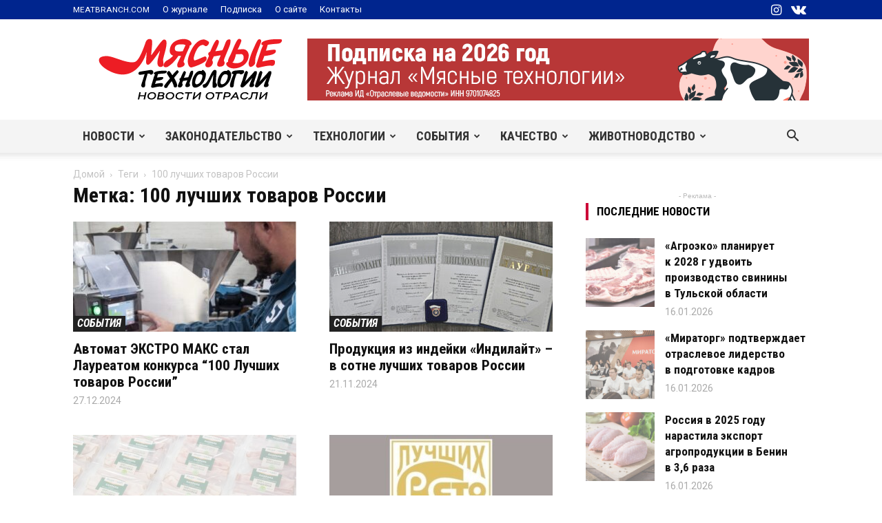

--- FILE ---
content_type: text/html; charset=UTF-8
request_url: https://news.meatbranch.com/tag/100-luchshih-tovarov-rossii/
body_size: 35655
content:
<!doctype html >
<!--[if IE 8]>    <html class="ie8" lang="en"> <![endif]-->
<!--[if IE 9]>    <html class="ie9" lang="en"> <![endif]-->
<!--[if gt IE 8]><!--> <html lang="ru-RU" prefix="og: http://ogp.me/ns# fb: http://ogp.me/ns/fb#"> <!--<![endif]-->
<head>
    <title>100 лучших товаров России | Мясные технологии | Новости отрасли</title>
    <meta charset="UTF-8" />
    <meta name="viewport" content="width=device-width, initial-scale=1.0">
    <link rel="pingback" href="https://news.meatbranch.com/xmlrpc.php" />
    <meta name='robots' content='max-image-preview:large' />

<!-- Ads on this site are served by WP PRO Advertising System - All In One Ad Manager v5.3.0 - wordpress-advertising.tunasite.com -->
<!-- / WP PRO Advertising System - All In One Ad Manager. -->

<link rel="icon" type="image/png" href="https://news.meatbranch.com/wp-content/uploads/2018/02/meatbranch-favicon.png"><link rel='dns-prefetch' href='//ajax.googleapis.com' />
<link rel='dns-prefetch' href='//cdn.jsdelivr.net' />
<link rel="alternate" type="application/rss+xml" title="Мясные технологии | Новости отрасли &raquo; Лента" href="https://news.meatbranch.com/feed/" />
<link rel="alternate" type="application/rss+xml" title="Мясные технологии | Новости отрасли &raquo; Лента комментариев" href="https://news.meatbranch.com/comments/feed/" />
<link rel="alternate" type="application/rss+xml" title="Мясные технологии | Новости отрасли &raquo; Лента метки 100 лучших товаров России" href="https://news.meatbranch.com/tag/100-luchshih-tovarov-rossii/feed/" />
<script type="text/javascript">
/* <![CDATA[ */
window._wpemojiSettings = {"baseUrl":"https:\/\/s.w.org\/images\/core\/emoji\/14.0.0\/72x72\/","ext":".png","svgUrl":"https:\/\/s.w.org\/images\/core\/emoji\/14.0.0\/svg\/","svgExt":".svg","source":{"concatemoji":"https:\/\/news.meatbranch.com\/wp-includes\/js\/wp-emoji-release.min.js?ver=6.4.7"}};
/*! This file is auto-generated */
!function(i,n){var o,s,e;function c(e){try{var t={supportTests:e,timestamp:(new Date).valueOf()};sessionStorage.setItem(o,JSON.stringify(t))}catch(e){}}function p(e,t,n){e.clearRect(0,0,e.canvas.width,e.canvas.height),e.fillText(t,0,0);var t=new Uint32Array(e.getImageData(0,0,e.canvas.width,e.canvas.height).data),r=(e.clearRect(0,0,e.canvas.width,e.canvas.height),e.fillText(n,0,0),new Uint32Array(e.getImageData(0,0,e.canvas.width,e.canvas.height).data));return t.every(function(e,t){return e===r[t]})}function u(e,t,n){switch(t){case"flag":return n(e,"\ud83c\udff3\ufe0f\u200d\u26a7\ufe0f","\ud83c\udff3\ufe0f\u200b\u26a7\ufe0f")?!1:!n(e,"\ud83c\uddfa\ud83c\uddf3","\ud83c\uddfa\u200b\ud83c\uddf3")&&!n(e,"\ud83c\udff4\udb40\udc67\udb40\udc62\udb40\udc65\udb40\udc6e\udb40\udc67\udb40\udc7f","\ud83c\udff4\u200b\udb40\udc67\u200b\udb40\udc62\u200b\udb40\udc65\u200b\udb40\udc6e\u200b\udb40\udc67\u200b\udb40\udc7f");case"emoji":return!n(e,"\ud83e\udef1\ud83c\udffb\u200d\ud83e\udef2\ud83c\udfff","\ud83e\udef1\ud83c\udffb\u200b\ud83e\udef2\ud83c\udfff")}return!1}function f(e,t,n){var r="undefined"!=typeof WorkerGlobalScope&&self instanceof WorkerGlobalScope?new OffscreenCanvas(300,150):i.createElement("canvas"),a=r.getContext("2d",{willReadFrequently:!0}),o=(a.textBaseline="top",a.font="600 32px Arial",{});return e.forEach(function(e){o[e]=t(a,e,n)}),o}function t(e){var t=i.createElement("script");t.src=e,t.defer=!0,i.head.appendChild(t)}"undefined"!=typeof Promise&&(o="wpEmojiSettingsSupports",s=["flag","emoji"],n.supports={everything:!0,everythingExceptFlag:!0},e=new Promise(function(e){i.addEventListener("DOMContentLoaded",e,{once:!0})}),new Promise(function(t){var n=function(){try{var e=JSON.parse(sessionStorage.getItem(o));if("object"==typeof e&&"number"==typeof e.timestamp&&(new Date).valueOf()<e.timestamp+604800&&"object"==typeof e.supportTests)return e.supportTests}catch(e){}return null}();if(!n){if("undefined"!=typeof Worker&&"undefined"!=typeof OffscreenCanvas&&"undefined"!=typeof URL&&URL.createObjectURL&&"undefined"!=typeof Blob)try{var e="postMessage("+f.toString()+"("+[JSON.stringify(s),u.toString(),p.toString()].join(",")+"));",r=new Blob([e],{type:"text/javascript"}),a=new Worker(URL.createObjectURL(r),{name:"wpTestEmojiSupports"});return void(a.onmessage=function(e){c(n=e.data),a.terminate(),t(n)})}catch(e){}c(n=f(s,u,p))}t(n)}).then(function(e){for(var t in e)n.supports[t]=e[t],n.supports.everything=n.supports.everything&&n.supports[t],"flag"!==t&&(n.supports.everythingExceptFlag=n.supports.everythingExceptFlag&&n.supports[t]);n.supports.everythingExceptFlag=n.supports.everythingExceptFlag&&!n.supports.flag,n.DOMReady=!1,n.readyCallback=function(){n.DOMReady=!0}}).then(function(){return e}).then(function(){var e;n.supports.everything||(n.readyCallback(),(e=n.source||{}).concatemoji?t(e.concatemoji):e.wpemoji&&e.twemoji&&(t(e.twemoji),t(e.wpemoji)))}))}((window,document),window._wpemojiSettings);
/* ]]> */
</script>
<style id='wp-emoji-styles-inline-css' type='text/css'>

	img.wp-smiley, img.emoji {
		display: inline !important;
		border: none !important;
		box-shadow: none !important;
		height: 1em !important;
		width: 1em !important;
		margin: 0 0.07em !important;
		vertical-align: -0.1em !important;
		background: none !important;
		padding: 0 !important;
	}
</style>
<link rel='stylesheet' id='wp-block-library-css' href='https://news.meatbranch.com/wp-includes/css/dist/block-library/style.min.css?ver=6.4.7' type='text/css' media='all' />
<style id='classic-theme-styles-inline-css' type='text/css'>
/*! This file is auto-generated */
.wp-block-button__link{color:#fff;background-color:#32373c;border-radius:9999px;box-shadow:none;text-decoration:none;padding:calc(.667em + 2px) calc(1.333em + 2px);font-size:1.125em}.wp-block-file__button{background:#32373c;color:#fff;text-decoration:none}
</style>
<style id='global-styles-inline-css' type='text/css'>
body{--wp--preset--color--black: #000000;--wp--preset--color--cyan-bluish-gray: #abb8c3;--wp--preset--color--white: #ffffff;--wp--preset--color--pale-pink: #f78da7;--wp--preset--color--vivid-red: #cf2e2e;--wp--preset--color--luminous-vivid-orange: #ff6900;--wp--preset--color--luminous-vivid-amber: #fcb900;--wp--preset--color--light-green-cyan: #7bdcb5;--wp--preset--color--vivid-green-cyan: #00d084;--wp--preset--color--pale-cyan-blue: #8ed1fc;--wp--preset--color--vivid-cyan-blue: #0693e3;--wp--preset--color--vivid-purple: #9b51e0;--wp--preset--gradient--vivid-cyan-blue-to-vivid-purple: linear-gradient(135deg,rgba(6,147,227,1) 0%,rgb(155,81,224) 100%);--wp--preset--gradient--light-green-cyan-to-vivid-green-cyan: linear-gradient(135deg,rgb(122,220,180) 0%,rgb(0,208,130) 100%);--wp--preset--gradient--luminous-vivid-amber-to-luminous-vivid-orange: linear-gradient(135deg,rgba(252,185,0,1) 0%,rgba(255,105,0,1) 100%);--wp--preset--gradient--luminous-vivid-orange-to-vivid-red: linear-gradient(135deg,rgba(255,105,0,1) 0%,rgb(207,46,46) 100%);--wp--preset--gradient--very-light-gray-to-cyan-bluish-gray: linear-gradient(135deg,rgb(238,238,238) 0%,rgb(169,184,195) 100%);--wp--preset--gradient--cool-to-warm-spectrum: linear-gradient(135deg,rgb(74,234,220) 0%,rgb(151,120,209) 20%,rgb(207,42,186) 40%,rgb(238,44,130) 60%,rgb(251,105,98) 80%,rgb(254,248,76) 100%);--wp--preset--gradient--blush-light-purple: linear-gradient(135deg,rgb(255,206,236) 0%,rgb(152,150,240) 100%);--wp--preset--gradient--blush-bordeaux: linear-gradient(135deg,rgb(254,205,165) 0%,rgb(254,45,45) 50%,rgb(107,0,62) 100%);--wp--preset--gradient--luminous-dusk: linear-gradient(135deg,rgb(255,203,112) 0%,rgb(199,81,192) 50%,rgb(65,88,208) 100%);--wp--preset--gradient--pale-ocean: linear-gradient(135deg,rgb(255,245,203) 0%,rgb(182,227,212) 50%,rgb(51,167,181) 100%);--wp--preset--gradient--electric-grass: linear-gradient(135deg,rgb(202,248,128) 0%,rgb(113,206,126) 100%);--wp--preset--gradient--midnight: linear-gradient(135deg,rgb(2,3,129) 0%,rgb(40,116,252) 100%);--wp--preset--font-size--small: 11px;--wp--preset--font-size--medium: 20px;--wp--preset--font-size--large: 32px;--wp--preset--font-size--x-large: 42px;--wp--preset--font-size--regular: 15px;--wp--preset--font-size--larger: 50px;--wp--preset--spacing--20: 0.44rem;--wp--preset--spacing--30: 0.67rem;--wp--preset--spacing--40: 1rem;--wp--preset--spacing--50: 1.5rem;--wp--preset--spacing--60: 2.25rem;--wp--preset--spacing--70: 3.38rem;--wp--preset--spacing--80: 5.06rem;--wp--preset--shadow--natural: 6px 6px 9px rgba(0, 0, 0, 0.2);--wp--preset--shadow--deep: 12px 12px 50px rgba(0, 0, 0, 0.4);--wp--preset--shadow--sharp: 6px 6px 0px rgba(0, 0, 0, 0.2);--wp--preset--shadow--outlined: 6px 6px 0px -3px rgba(255, 255, 255, 1), 6px 6px rgba(0, 0, 0, 1);--wp--preset--shadow--crisp: 6px 6px 0px rgba(0, 0, 0, 1);}:where(.is-layout-flex){gap: 0.5em;}:where(.is-layout-grid){gap: 0.5em;}body .is-layout-flow > .alignleft{float: left;margin-inline-start: 0;margin-inline-end: 2em;}body .is-layout-flow > .alignright{float: right;margin-inline-start: 2em;margin-inline-end: 0;}body .is-layout-flow > .aligncenter{margin-left: auto !important;margin-right: auto !important;}body .is-layout-constrained > .alignleft{float: left;margin-inline-start: 0;margin-inline-end: 2em;}body .is-layout-constrained > .alignright{float: right;margin-inline-start: 2em;margin-inline-end: 0;}body .is-layout-constrained > .aligncenter{margin-left: auto !important;margin-right: auto !important;}body .is-layout-constrained > :where(:not(.alignleft):not(.alignright):not(.alignfull)){max-width: var(--wp--style--global--content-size);margin-left: auto !important;margin-right: auto !important;}body .is-layout-constrained > .alignwide{max-width: var(--wp--style--global--wide-size);}body .is-layout-flex{display: flex;}body .is-layout-flex{flex-wrap: wrap;align-items: center;}body .is-layout-flex > *{margin: 0;}body .is-layout-grid{display: grid;}body .is-layout-grid > *{margin: 0;}:where(.wp-block-columns.is-layout-flex){gap: 2em;}:where(.wp-block-columns.is-layout-grid){gap: 2em;}:where(.wp-block-post-template.is-layout-flex){gap: 1.25em;}:where(.wp-block-post-template.is-layout-grid){gap: 1.25em;}.has-black-color{color: var(--wp--preset--color--black) !important;}.has-cyan-bluish-gray-color{color: var(--wp--preset--color--cyan-bluish-gray) !important;}.has-white-color{color: var(--wp--preset--color--white) !important;}.has-pale-pink-color{color: var(--wp--preset--color--pale-pink) !important;}.has-vivid-red-color{color: var(--wp--preset--color--vivid-red) !important;}.has-luminous-vivid-orange-color{color: var(--wp--preset--color--luminous-vivid-orange) !important;}.has-luminous-vivid-amber-color{color: var(--wp--preset--color--luminous-vivid-amber) !important;}.has-light-green-cyan-color{color: var(--wp--preset--color--light-green-cyan) !important;}.has-vivid-green-cyan-color{color: var(--wp--preset--color--vivid-green-cyan) !important;}.has-pale-cyan-blue-color{color: var(--wp--preset--color--pale-cyan-blue) !important;}.has-vivid-cyan-blue-color{color: var(--wp--preset--color--vivid-cyan-blue) !important;}.has-vivid-purple-color{color: var(--wp--preset--color--vivid-purple) !important;}.has-black-background-color{background-color: var(--wp--preset--color--black) !important;}.has-cyan-bluish-gray-background-color{background-color: var(--wp--preset--color--cyan-bluish-gray) !important;}.has-white-background-color{background-color: var(--wp--preset--color--white) !important;}.has-pale-pink-background-color{background-color: var(--wp--preset--color--pale-pink) !important;}.has-vivid-red-background-color{background-color: var(--wp--preset--color--vivid-red) !important;}.has-luminous-vivid-orange-background-color{background-color: var(--wp--preset--color--luminous-vivid-orange) !important;}.has-luminous-vivid-amber-background-color{background-color: var(--wp--preset--color--luminous-vivid-amber) !important;}.has-light-green-cyan-background-color{background-color: var(--wp--preset--color--light-green-cyan) !important;}.has-vivid-green-cyan-background-color{background-color: var(--wp--preset--color--vivid-green-cyan) !important;}.has-pale-cyan-blue-background-color{background-color: var(--wp--preset--color--pale-cyan-blue) !important;}.has-vivid-cyan-blue-background-color{background-color: var(--wp--preset--color--vivid-cyan-blue) !important;}.has-vivid-purple-background-color{background-color: var(--wp--preset--color--vivid-purple) !important;}.has-black-border-color{border-color: var(--wp--preset--color--black) !important;}.has-cyan-bluish-gray-border-color{border-color: var(--wp--preset--color--cyan-bluish-gray) !important;}.has-white-border-color{border-color: var(--wp--preset--color--white) !important;}.has-pale-pink-border-color{border-color: var(--wp--preset--color--pale-pink) !important;}.has-vivid-red-border-color{border-color: var(--wp--preset--color--vivid-red) !important;}.has-luminous-vivid-orange-border-color{border-color: var(--wp--preset--color--luminous-vivid-orange) !important;}.has-luminous-vivid-amber-border-color{border-color: var(--wp--preset--color--luminous-vivid-amber) !important;}.has-light-green-cyan-border-color{border-color: var(--wp--preset--color--light-green-cyan) !important;}.has-vivid-green-cyan-border-color{border-color: var(--wp--preset--color--vivid-green-cyan) !important;}.has-pale-cyan-blue-border-color{border-color: var(--wp--preset--color--pale-cyan-blue) !important;}.has-vivid-cyan-blue-border-color{border-color: var(--wp--preset--color--vivid-cyan-blue) !important;}.has-vivid-purple-border-color{border-color: var(--wp--preset--color--vivid-purple) !important;}.has-vivid-cyan-blue-to-vivid-purple-gradient-background{background: var(--wp--preset--gradient--vivid-cyan-blue-to-vivid-purple) !important;}.has-light-green-cyan-to-vivid-green-cyan-gradient-background{background: var(--wp--preset--gradient--light-green-cyan-to-vivid-green-cyan) !important;}.has-luminous-vivid-amber-to-luminous-vivid-orange-gradient-background{background: var(--wp--preset--gradient--luminous-vivid-amber-to-luminous-vivid-orange) !important;}.has-luminous-vivid-orange-to-vivid-red-gradient-background{background: var(--wp--preset--gradient--luminous-vivid-orange-to-vivid-red) !important;}.has-very-light-gray-to-cyan-bluish-gray-gradient-background{background: var(--wp--preset--gradient--very-light-gray-to-cyan-bluish-gray) !important;}.has-cool-to-warm-spectrum-gradient-background{background: var(--wp--preset--gradient--cool-to-warm-spectrum) !important;}.has-blush-light-purple-gradient-background{background: var(--wp--preset--gradient--blush-light-purple) !important;}.has-blush-bordeaux-gradient-background{background: var(--wp--preset--gradient--blush-bordeaux) !important;}.has-luminous-dusk-gradient-background{background: var(--wp--preset--gradient--luminous-dusk) !important;}.has-pale-ocean-gradient-background{background: var(--wp--preset--gradient--pale-ocean) !important;}.has-electric-grass-gradient-background{background: var(--wp--preset--gradient--electric-grass) !important;}.has-midnight-gradient-background{background: var(--wp--preset--gradient--midnight) !important;}.has-small-font-size{font-size: var(--wp--preset--font-size--small) !important;}.has-medium-font-size{font-size: var(--wp--preset--font-size--medium) !important;}.has-large-font-size{font-size: var(--wp--preset--font-size--large) !important;}.has-x-large-font-size{font-size: var(--wp--preset--font-size--x-large) !important;}
.wp-block-navigation a:where(:not(.wp-element-button)){color: inherit;}
:where(.wp-block-post-template.is-layout-flex){gap: 1.25em;}:where(.wp-block-post-template.is-layout-grid){gap: 1.25em;}
:where(.wp-block-columns.is-layout-flex){gap: 2em;}:where(.wp-block-columns.is-layout-grid){gap: 2em;}
.wp-block-pullquote{font-size: 1.5em;line-height: 1.6;}
</style>
<link rel='stylesheet' id='td-plugin-multi-purpose-css' href='https://news.meatbranch.com/wp-content/plugins/td-composer/td-multi-purpose/style.css?ver=a658a28d2ec596dae36323688c6c3eb8' type='text/css' media='all' />
<style id='wp-typography-custom-inline-css' type='text/css'>
sup, sub{font-size: 75%;line-height: 100%}sup{vertical-align: 60%}sub{vertical-align: -10%}.amp{font-family: Baskerville, "Goudy Old Style", Palatino, "Book Antiqua", "Warnock Pro", serif;font-size: 1.1em;font-style: italic;font-weight: normal;line-height: 1em}.caps{font-size: 90%}.dquo{margin-left: -0.4em}.quo{margin-left: -0.2em}.pull-single{margin-left: -0.15em}.push-single{margin-right: 0.15em}.pull-double{margin-left: -0.38em}.push-double{margin-right: 0.38em}
</style>
<style id='wp-typography-safari-font-workaround-inline-css' type='text/css'>
body {-webkit-font-feature-settings: "liga";font-feature-settings: "liga";-ms-font-feature-settings: normal;}
</style>
<link rel='stylesheet' id='td-legacy-framework-front-style-css' href='https://news.meatbranch.com/wp-content/plugins/td-composer/legacy/Newspaper/assets/css/td_legacy_main.css?ver=a658a28d2ec596dae36323688c6c3eb8' type='text/css' media='all' />
<link rel='stylesheet' id='td-standard-pack-framework-front-style-css' href='https://news.meatbranch.com/wp-content/plugins/td-standard-pack/Newspaper/assets/css/td_standard_pack_main.css?ver=403b2dc7f9eb8aa26884edcb2afa1fce' type='text/css' media='all' />
<link rel='stylesheet' id='td-theme-demo-style-css' href='https://news.meatbranch.com/wp-content/plugins/td-composer/legacy/Newspaper/includes/demos/blog_architecture/demo_style.css?ver=10.3.7' type='text/css' media='all' />
<link rel='stylesheet' id='tdb_front_style-css' href='https://news.meatbranch.com/wp-content/plugins/td-cloud-library/assets/css/tdb_less_front.css?ver=53f7b7675c3127e69efacf5620821cc8' type='text/css' media='all, print' />
<script type="text/javascript" src="https://ajax.googleapis.com/ajax/libs/jquery/1.11.1/jquery.min.js?ver=1.11.1" id="jquery-js"></script>
<script type="text/javascript" src="https://news.meatbranch.com/wp-includes/js/clipboard.min.js?ver=2.0.11" id="clipboard-js"></script>
<script type="text/javascript" src="https://news.meatbranch.com/wp-includes/js/plupload/moxie.min.js?ver=1.3.5" id="moxiejs-js"></script>
<script type="text/javascript" src="https://news.meatbranch.com/wp-includes/js/plupload/plupload.min.js?ver=2.1.9" id="plupload-js"></script>
<script type="text/javascript" src="https://news.meatbranch.com/wp-includes/js/underscore.min.js?ver=1.13.4" id="underscore-js"></script>
<script type="text/javascript" src="https://news.meatbranch.com/wp-includes/js/dist/vendor/wp-polyfill-inert.min.js?ver=3.1.2" id="wp-polyfill-inert-js"></script>
<script type="text/javascript" src="https://news.meatbranch.com/wp-includes/js/dist/vendor/regenerator-runtime.min.js?ver=0.14.0" id="regenerator-runtime-js"></script>
<script type="text/javascript" src="https://news.meatbranch.com/wp-includes/js/dist/vendor/wp-polyfill.min.js?ver=3.15.0" id="wp-polyfill-js"></script>
<script type="text/javascript" src="https://news.meatbranch.com/wp-includes/js/dist/dom-ready.min.js?ver=392bdd43726760d1f3ca" id="wp-dom-ready-js"></script>
<script type="text/javascript" src="https://news.meatbranch.com/wp-includes/js/dist/hooks.min.js?ver=c6aec9a8d4e5a5d543a1" id="wp-hooks-js"></script>
<script type="text/javascript" src="https://news.meatbranch.com/wp-includes/js/dist/i18n.min.js?ver=7701b0c3857f914212ef" id="wp-i18n-js"></script>
<script type="text/javascript" id="wp-i18n-js-after">
/* <![CDATA[ */
wp.i18n.setLocaleData( { 'text direction\u0004ltr': [ 'ltr' ] } );
/* ]]> */
</script>
<script type="text/javascript" id="wp-a11y-js-translations">
/* <![CDATA[ */
( function( domain, translations ) {
	var localeData = translations.locale_data[ domain ] || translations.locale_data.messages;
	localeData[""].domain = domain;
	wp.i18n.setLocaleData( localeData, domain );
} )( "default", {"translation-revision-date":"2025-09-30 19:17:29+0000","generator":"GlotPress\/4.0.1","domain":"messages","locale_data":{"messages":{"":{"domain":"messages","plural-forms":"nplurals=3; plural=(n % 10 == 1 && n % 100 != 11) ? 0 : ((n % 10 >= 2 && n % 10 <= 4 && (n % 100 < 12 || n % 100 > 14)) ? 1 : 2);","lang":"ru"},"Notifications":["\u0423\u0432\u0435\u0434\u043e\u043c\u043b\u0435\u043d\u0438\u044f"]}},"comment":{"reference":"wp-includes\/js\/dist\/a11y.js"}} );
/* ]]> */
</script>
<script type="text/javascript" src="https://news.meatbranch.com/wp-includes/js/dist/a11y.min.js?ver=7032343a947cfccf5608" id="wp-a11y-js"></script>
<script type="text/javascript" id="plupload-handlers-js-extra">
/* <![CDATA[ */
var pluploadL10n = {"queue_limit_exceeded":"\u0412\u044b \u043f\u043e\u0441\u0442\u0430\u0432\u0438\u043b\u0438 \u0432 \u043e\u0447\u0435\u0440\u0435\u0434\u044c \u0441\u043b\u0438\u0448\u043a\u043e\u043c \u043c\u043d\u043e\u0433\u043e \u0444\u0430\u0439\u043b\u043e\u0432.","file_exceeds_size_limit":"\u0420\u0430\u0437\u043c\u0435\u0440 \u0444\u0430\u0439\u043b\u0430 \u00ab%s\u00bb \u043f\u0440\u0435\u0432\u044b\u0448\u0430\u0435\u0442 \u043c\u0430\u043a\u0441\u0438\u043c\u0430\u043b\u044c\u043d\u044b\u0439 \u0434\u043b\u044f \u044d\u0442\u043e\u0433\u043e \u0441\u0430\u0439\u0442\u0430.","zero_byte_file":"\u0424\u0430\u0439\u043b \u043f\u0443\u0441\u0442. \u041f\u043e\u0436\u0430\u043b\u0443\u0439\u0441\u0442\u0430, \u0432\u044b\u0431\u0435\u0440\u0438\u0442\u0435 \u0434\u0440\u0443\u0433\u043e\u0439.","invalid_filetype":"\u0418\u0437\u0432\u0438\u043d\u0438\u0442\u0435, \u0432\u0430\u043c \u043d\u0435 \u0440\u0430\u0437\u0440\u0435\u0448\u0435\u043d\u043e \u0437\u0430\u0433\u0440\u0443\u0437\u0438\u0442\u044c \u044d\u0442\u043e\u0442 \u0442\u0438\u043f \u0444\u0430\u0439\u043b\u0430.","not_an_image":"\u0424\u0430\u0439\u043b \u043d\u0435 \u044f\u0432\u043b\u044f\u0435\u0442\u0441\u044f \u0438\u0437\u043e\u0431\u0440\u0430\u0436\u0435\u043d\u0438\u0435\u043c. \u041f\u043e\u0436\u0430\u043b\u0443\u0439\u0441\u0442\u0430, \u0432\u044b\u0431\u0435\u0440\u0438\u0442\u0435 \u0434\u0440\u0443\u0433\u043e\u0439.","image_memory_exceeded":"\u041f\u0440\u0435\u0432\u044b\u0448\u0435\u043d \u043b\u0438\u043c\u0438\u0442 \u043f\u0430\u043c\u044f\u0442\u0438. \u041f\u043e\u0436\u0430\u043b\u0443\u0439\u0441\u0442\u0430, \u0432\u044b\u0431\u0435\u0440\u0438\u0442\u0435 \u0444\u0430\u0439\u043b \u043f\u043e\u043c\u0435\u043d\u044c\u0448\u0435.","image_dimensions_exceeded":"\u0420\u0430\u0437\u043c\u0435\u0440\u044b \u0438\u0437\u043e\u0431\u0440\u0430\u0436\u0435\u043d\u0438\u044f \u043f\u0440\u0435\u0432\u044b\u0448\u0430\u044e\u0442 \u043c\u0430\u043a\u0441\u0438\u043c\u0430\u043b\u044c\u043d\u044b\u0435. \u041f\u043e\u0436\u0430\u043b\u0443\u0439\u0441\u0442\u0430, \u0432\u044b\u0431\u0435\u0440\u0438\u0442\u0435 \u0434\u0440\u0443\u0433\u043e\u0435.","default_error":"\u0412\u043e \u0432\u0440\u0435\u043c\u044f \u0437\u0430\u0433\u0440\u0443\u0437\u043a\u0438 \u043f\u0440\u043e\u0438\u0437\u043e\u0448\u043b\u0430 \u043e\u0448\u0438\u0431\u043a\u0430. \u041f\u043e\u0436\u0430\u043b\u0443\u0439\u0441\u0442\u0430, \u043f\u043e\u0432\u0442\u043e\u0440\u0438\u0442\u0435 \u043f\u043e\u043f\u044b\u0442\u043a\u0443 \u043f\u043e\u0437\u0436\u0435.","missing_upload_url":"\u041e\u0448\u0438\u0431\u043a\u0430 \u043a\u043e\u043d\u0444\u0438\u0433\u0443\u0440\u0430\u0446\u0438\u0438. \u041f\u043e\u0436\u0430\u043b\u0443\u0439\u0441\u0442\u0430, \u0441\u0432\u044f\u0436\u0438\u0442\u0435\u0441\u044c \u0441 \u0430\u0434\u043c\u0438\u043d\u0438\u0441\u0442\u0440\u0430\u0442\u043e\u0440\u043e\u043c \u0441\u0435\u0440\u0432\u0435\u0440\u0430.","upload_limit_exceeded":"\u0412\u044b \u043c\u043e\u0436\u0435\u0442\u0435 \u0437\u0430\u0433\u0440\u0443\u0437\u0438\u0442\u044c \u0442\u043e\u043b\u044c\u043a\u043e 1 \u0444\u0430\u0439\u043b.","http_error":"\u041e\u0442 \u0441\u0435\u0440\u0432\u0435\u0440\u0430 \u043f\u043e\u043b\u0443\u0447\u0435\u043d \u043d\u0435\u043e\u0436\u0438\u0434\u0430\u043d\u043d\u044b\u0435 \u043e\u0442\u0432\u0435\u0442. \u0424\u0430\u0439\u043b \u0432\u043e\u0437\u043c\u043e\u0436\u043d\u043e \u043d\u0435 \u0431\u044b\u043b \u0437\u0430\u0433\u0440\u0443\u0436\u0435\u043d \u043a\u043e\u0440\u0440\u0435\u043a\u0442\u043d\u043e. \u041f\u0435\u0440\u0435\u0437\u0430\u0433\u0440\u0443\u0437\u0438\u0442\u0435 \u0441\u0442\u0440\u0430\u043d\u0438\u0446\u0443 \u0438\u043b\u0438 \u043f\u0440\u043e\u0432\u0435\u0440\u044c\u0442\u0435 \u043c\u0435\u0434\u0438\u0430\u0442\u0435\u043a\u0443.","http_error_image":"\u0421\u0435\u0440\u0432\u0435\u0440 \u043d\u0435 \u043c\u043e\u0436\u0435\u0442 \u043e\u0431\u0440\u0430\u0431\u043e\u0442\u0430\u0442\u044c \u0438\u0437\u043e\u0431\u0440\u0430\u0436\u0435\u043d\u0438\u0435, \u0432\u043e\u0437\u043c\u043e\u0436\u043d\u043e \u043e\u043d \u043f\u0435\u0440\u0435\u0433\u0440\u0443\u0436\u0435\u043d \u0438\u043b\u0438 \u043d\u0435\u0434\u043e\u0441\u0442\u0430\u0442\u043e\u0447\u043d\u043e \u0440\u0435\u0441\u0443\u0440\u0441\u043e\u0432 \u0434\u043b\u044f \u0437\u0430\u0432\u0435\u0440\u0448\u0435\u043d\u0438\u044f \u0437\u0430\u0434\u0430\u0447\u0438. \u0412\u043e\u0437\u043c\u043e\u0436\u043d\u043e \u043f\u043e\u043c\u043e\u0436\u0435\u0442 \u0437\u0430\u0433\u0440\u0443\u0437\u043a\u0430 \u043c\u0435\u043d\u044c\u0448\u0435\u0433\u043e \u0440\u0430\u0437\u043c\u0435\u0440\u0430 \u0438\u0437\u043e\u0431\u0440\u0430\u0436\u0435\u043d\u0438\u044f. \u0420\u0435\u043a\u043e\u043c\u0435\u043d\u0434\u0443\u0435\u043c\u044b\u0439 \u043c\u0430\u043a\u0441\u0438\u043c\u0430\u043b\u044c\u043d\u044b\u0439 \u0440\u0430\u0437\u043c\u0435\u0440 - 2560 \u043f\u0438\u043a\u0441\u0435\u043b\u043e\u0432.","upload_failed":"\u0417\u0430\u0433\u0440\u0443\u0437\u043a\u0430 \u043d\u0435 \u0443\u0434\u0430\u043b\u0430\u0441\u044c.","big_upload_failed":"\u041f\u043e\u043f\u0440\u043e\u0431\u0443\u0439\u0442\u0435 \u0437\u0430\u0433\u0440\u0443\u0437\u0438\u0442\u044c \u044d\u0442\u043e\u0442 \u0444\u0430\u0439\u043b \u0447\u0435\u0440\u0435\u0437 %1$s\u0437\u0430\u0433\u0440\u0443\u0437\u0447\u0438\u043a \u0431\u0440\u0430\u0443\u0437\u0435\u0440\u0430%2$s.","big_upload_queued":"\u0420\u0430\u0437\u043c\u0435\u0440 \u0444\u0430\u0439\u043b\u0430 \u00ab%s\u00bb \u043f\u0440\u0435\u0432\u044b\u0448\u0430\u0435\u0442 \u043c\u0430\u043a\u0441\u0438\u043c\u0430\u043b\u044c\u043d\u044b\u0439 \u0434\u043b\u044f \u043c\u043d\u043e\u0433\u043e\u0444\u0430\u0439\u043b\u043e\u0432\u043e\u0433\u043e \u0437\u0430\u0433\u0440\u0443\u0437\u0447\u0438\u043a\u0430 \u0432 \u0441\u043e\u0447\u0435\u0442\u0430\u043d\u0438\u0438 \u0441 \u0432\u0430\u0448\u0438\u043c \u0431\u0440\u0430\u0443\u0437\u0435\u0440\u043e\u043c.","io_error":"\u041e\u0448\u0438\u0431\u043a\u0430 \u0432\u0432\u043e\u0434\u0430\/\u0432\u044b\u0432\u043e\u0434\u0430.","security_error":"\u041e\u0448\u0438\u0431\u043a\u0430 \u0431\u0435\u0437\u043e\u043f\u0430\u0441\u043d\u043e\u0441\u0442\u0438.","file_cancelled":"\u0417\u0430\u0433\u0440\u0443\u0437\u043a\u0430 \u043e\u0442\u043c\u0435\u043d\u0435\u043d\u0430.","upload_stopped":"\u0417\u0430\u0433\u0440\u0443\u0437\u043a\u0430 \u043e\u0441\u0442\u0430\u043d\u043e\u0432\u043b\u0435\u043d\u0430.","dismiss":"\u0417\u0430\u043a\u0440\u044b\u0442\u044c","crunching":"\u041e\u0431\u0440\u0430\u0431\u043e\u0442\u043a\u0430\u2026","deleted":"\u043f\u0435\u0440\u0435\u043c\u0435\u0449\u0451\u043d \u0432 \u043a\u043e\u0440\u0437\u0438\u043d\u0443.","error_uploading":"\u0424\u0430\u0439\u043b \u00ab%s\u00bb \u0437\u0430\u0433\u0440\u0443\u0437\u0438\u0442\u044c \u043d\u0435 \u0443\u0434\u0430\u043b\u043e\u0441\u044c.","unsupported_image":"\u042d\u0442\u043e \u0438\u0437\u043e\u0431\u0440\u0430\u0436\u0435\u043d\u0438\u0435 \u043d\u0435 \u043c\u043e\u0436\u0435\u0442 \u0431\u044b\u0442\u044c \u043f\u043e\u043a\u0430\u0437\u0430\u043d\u043e \u0432 \u0431\u0440\u0430\u0443\u0437\u0435\u0440\u0435. \u0414\u043b\u044f \u043b\u0443\u0447\u0448\u0438\u0445 \u0440\u0435\u0437\u0443\u043b\u044c\u0442\u0430\u0442\u043e\u0432 \u043f\u0435\u0440\u0435\u0432\u0435\u0434\u0438\u0442\u0435 \u0435\u0433\u043e \u0432 \u0444\u043e\u0440\u043c\u0430\u0442 JPEG \u043f\u0435\u0440\u0435\u0434 \u0437\u0430\u0433\u0440\u0443\u0437\u043a\u043e\u0439.","noneditable_image":"\u042d\u0442\u043e \u0438\u0437\u043e\u0431\u0440\u0430\u0436\u0435\u043d\u0438\u0435 \u043d\u0435 \u043c\u043e\u0436\u0435\u0442 \u0431\u044b\u0442\u044c \u043e\u0431\u0440\u0430\u0431\u043e\u0442\u0430\u043d\u043e \u0432\u0435\u0431-\u0441\u0435\u0440\u0432\u0435\u0440\u043e\u043c. \u041f\u0435\u0440\u0435\u0434 \u0437\u0430\u0433\u0440\u0443\u0437\u043a\u043e\u0439 \u043a\u043e\u043d\u0432\u0435\u0440\u0442\u0438\u0440\u0443\u0439\u0442\u0435 \u0435\u0433\u043e \u0432 JPEG \u0438\u043b\u0438 PNG.","file_url_copied":"\u0421\u0441\u044b\u043b\u043a\u0430 \u043d\u0430 \u0444\u0430\u0439\u043b \u0441\u043a\u043e\u043f\u0438\u0440\u043e\u0432\u0430\u043d\u0430 \u0432 \u0431\u0443\u0444\u0435\u0440 \u043e\u0431\u043c\u0435\u043d\u0430"};
/* ]]> */
</script>
<script type="text/javascript" src="https://news.meatbranch.com/wp-includes/js/plupload/handlers.min.js?ver=6.4.7" id="plupload-handlers-js"></script>
<script type="text/javascript" id="wppas_vbc_upload-js-extra">
/* <![CDATA[ */
var wppas_vbc_upload = {"ajaxurl":"https:\/\/news.meatbranch.com\/wp-admin\/admin-ajax.php","nonce":"c60bf626fc","remove":"7af92def5a","number":"1","upload_enabled":"1","confirmMsg":"Are you sure you want to delete this?","plupload":{"runtimes":"html5,flash,html4","browse_button":"wppas-vbc-uploader","container":"wppas-vbc-upload-container","file_data_name":"wppas_vbc_upload_file","max_file_size":"100000000b","url":"https:\/\/news.meatbranch.com\/wp-admin\/admin-ajax.php?action=wppas_vbc_upload&nonce=91adbcaf73","flash_swf_url":"https:\/\/news.meatbranch.com\/wp-includes\/js\/plupload\/plupload.flash.swf","filters":[{"title":"\u0420\u0430\u0437\u0440\u0435\u0448\u0451\u043d\u043d\u044b\u0435 \u0444\u0430\u0439\u043b\u044b","extensions":"jpg,gif,png"}],"multipart":true,"urlstream_upload":true,"multipart_params":{"upload_folder":""}}};
/* ]]> */
</script>
<script type="text/javascript" src="https://news.meatbranch.com/wp-content/plugins/wppas/public/assets/js/vbc/AjaxUpload.js?ver=6.4.7" id="wppas_vbc_upload-js"></script>
<script type="text/javascript" src="https://news.meatbranch.com/wp-content/plugins/wppas/templates/js/advertising.js?ver=6.4.7" id="wppas_dummy_advertising-js"></script>
<link rel="https://api.w.org/" href="https://news.meatbranch.com/wp-json/" /><link rel="alternate" type="application/json" href="https://news.meatbranch.com/wp-json/wp/v2/tags/682" /><link rel="EditURI" type="application/rsd+xml" title="RSD" href="https://news.meatbranch.com/xmlrpc.php?rsd" />
<meta name="generator" content="WordPress 6.4.7" />
<!--[if lt IE 9]><script src="https://cdnjs.cloudflare.com/ajax/libs/html5shiv/3.7.3/html5shiv.js"></script><![endif]-->
        <script>
        window.tdb_globals = {"wpRestNonce":"7d2acc295e","wpRestUrl":"https:\/\/news.meatbranch.com\/wp-json\/","permalinkStructure":"\/%year%\/%monthnum%\/%postname%\/","isAjax":false,"isAdminBarShowing":false,"autoloadScrollPercent":50};
    </script>
    			<script>
				window.tdwGlobal = {"adminUrl":"https:\/\/news.meatbranch.com\/wp-admin\/","wpRestNonce":"7d2acc295e","wpRestUrl":"https:\/\/news.meatbranch.com\/wp-json\/","permalinkStructure":"\/%year%\/%monthnum%\/%postname%\/"};
			</script>
			
<!-- JS generated by theme -->

<script>
    
    

	    var tdBlocksArray = []; //here we store all the items for the current page

	    //td_block class - each ajax block uses a object of this class for requests
	    function tdBlock() {
		    this.id = '';
		    this.block_type = 1; //block type id (1-234 etc)
		    this.atts = '';
		    this.td_column_number = '';
		    this.td_current_page = 1; //
		    this.post_count = 0; //from wp
		    this.found_posts = 0; //from wp
		    this.max_num_pages = 0; //from wp
		    this.td_filter_value = ''; //current live filter value
		    this.is_ajax_running = false;
		    this.td_user_action = ''; // load more or infinite loader (used by the animation)
		    this.header_color = '';
		    this.ajax_pagination_infinite_stop = ''; //show load more at page x
	    }


        // td_js_generator - mini detector
        (function(){
            var htmlTag = document.getElementsByTagName("html")[0];

	        if ( navigator.userAgent.indexOf("MSIE 10.0") > -1 ) {
                htmlTag.className += ' ie10';
            }

            if ( !!navigator.userAgent.match(/Trident.*rv\:11\./) ) {
                htmlTag.className += ' ie11';
            }

	        if ( navigator.userAgent.indexOf("Edge") > -1 ) {
                htmlTag.className += ' ieEdge';
            }

            if ( /(iPad|iPhone|iPod)/g.test(navigator.userAgent) ) {
                htmlTag.className += ' td-md-is-ios';
            }

            var user_agent = navigator.userAgent.toLowerCase();
            if ( user_agent.indexOf("android") > -1 ) {
                htmlTag.className += ' td-md-is-android';
            }

            if ( -1 !== navigator.userAgent.indexOf('Mac OS X')  ) {
                htmlTag.className += ' td-md-is-os-x';
            }

            if ( /chrom(e|ium)/.test(navigator.userAgent.toLowerCase()) ) {
               htmlTag.className += ' td-md-is-chrome';
            }

            if ( -1 !== navigator.userAgent.indexOf('Firefox') ) {
                htmlTag.className += ' td-md-is-firefox';
            }

            if ( -1 !== navigator.userAgent.indexOf('Safari') && -1 === navigator.userAgent.indexOf('Chrome') ) {
                htmlTag.className += ' td-md-is-safari';
            }

            if( -1 !== navigator.userAgent.indexOf('IEMobile') ){
                htmlTag.className += ' td-md-is-iemobile';
            }

        })();




        var tdLocalCache = {};

        ( function () {
            "use strict";

            tdLocalCache = {
                data: {},
                remove: function (resource_id) {
                    delete tdLocalCache.data[resource_id];
                },
                exist: function (resource_id) {
                    return tdLocalCache.data.hasOwnProperty(resource_id) && tdLocalCache.data[resource_id] !== null;
                },
                get: function (resource_id) {
                    return tdLocalCache.data[resource_id];
                },
                set: function (resource_id, cachedData) {
                    tdLocalCache.remove(resource_id);
                    tdLocalCache.data[resource_id] = cachedData;
                }
            };
        })();

    
    
var td_viewport_interval_list=[{"limitBottom":767,"sidebarWidth":228},{"limitBottom":1018,"sidebarWidth":300},{"limitBottom":1140,"sidebarWidth":324}];
var td_animation_stack_effect="type0";
var tds_animation_stack=true;
var td_animation_stack_specific_selectors=".entry-thumb, img";
var td_animation_stack_general_selectors=".td-animation-stack img, .td-animation-stack .entry-thumb, .post img";
var tdc_is_installed="yes";
var td_ajax_url="https:\/\/news.meatbranch.com\/wp-admin\/admin-ajax.php?td_theme_name=Newspaper&v=10.3.7";
var td_get_template_directory_uri="https:\/\/news.meatbranch.com\/wp-content\/plugins\/td-composer\/legacy\/common";
var tds_snap_menu="smart_snap_mobile";
var tds_logo_on_sticky="";
var tds_header_style="";
var td_please_wait="\u041f\u043e\u0436\u0430\u043b\u0443\u0439\u0441\u0442\u0430, \u043f\u043e\u0434\u043e\u0436\u0434\u0438\u0442\u0435...";
var td_email_user_pass_incorrect="\u041d\u0435\u0432\u0435\u0440\u043d\u043e\u0435 \u0438\u043c\u044f \u043f\u043e\u043b\u044c\u0437\u043e\u0432\u0430\u0442\u0435\u043b\u044f \u0438\u043b\u0438 \u043f\u0430\u0440\u043e\u043b\u044c!";
var td_email_user_incorrect="\u041d\u0435\u0432\u0435\u0440\u043d\u044b\u0439 \u0430\u0434\u0440\u0435\u0441 \u044d\u043b\u0435\u043a\u0442\u0440\u043e\u043d\u043d\u043e\u0439 \u043f\u043e\u0447\u0442\u044b \u0438\u043b\u0438 \u043f\u0430\u0440\u043e\u043b\u044c!";
var td_email_incorrect="\u041d\u0435\u0432\u0435\u0440\u043d\u044b\u0439 \u0430\u0434\u0440\u0435\u0441 \u044d\u043b\u0435\u043a\u0442\u0440\u043e\u043d\u043d\u043e\u0439 \u043f\u043e\u0447\u0442\u044b!";
var tds_more_articles_on_post_enable="show";
var tds_more_articles_on_post_time_to_wait="";
var tds_more_articles_on_post_pages_distance_from_top=0;
var tds_theme_color_site_wide="#cc0237";
var tds_smart_sidebar="enabled";
var tdThemeName="Newspaper";
var td_magnific_popup_translation_tPrev="\u041f\u0440\u0435\u0434\u044b\u0434\u0443\u0449\u0438\u0439 (\u041a\u043d\u043e\u043f\u043a\u0430 \u0432\u043b\u0435\u0432\u043e)";
var td_magnific_popup_translation_tNext="\u0421\u043b\u0435\u0434\u0443\u044e\u0449\u0438\u0439 (\u041a\u043d\u043e\u043f\u043a\u0430 \u0432\u043f\u0440\u0430\u0432\u043e)";
var td_magnific_popup_translation_tCounter="%curr% \u0438\u0437 %total%";
var td_magnific_popup_translation_ajax_tError="\u0421\u043e\u0434\u0435\u0440\u0436\u0438\u043c\u043e\u0435 %url% \u043d\u0435 \u043c\u043e\u0436\u0435\u0442 \u0431\u044b\u0442\u044c \u0437\u0430\u0433\u0440\u0443\u0436\u0435\u043d\u043e.";
var td_magnific_popup_translation_image_tError="\u0418\u0437\u043e\u0431\u0440\u0430\u0436\u0435\u043d\u0438\u0435 #%curr% \u043d\u0435 \u0443\u0434\u0430\u043b\u043e\u0441\u044c \u0437\u0430\u0433\u0440\u0443\u0437\u0438\u0442\u044c.";
var tdBlockNonce="74b71db6dd";
var tdDateNamesI18n={"month_names":["\u042f\u043d\u0432\u0430\u0440\u044c","\u0424\u0435\u0432\u0440\u0430\u043b\u044c","\u041c\u0430\u0440\u0442","\u0410\u043f\u0440\u0435\u043b\u044c","\u041c\u0430\u0439","\u0418\u044e\u043d\u044c","\u0418\u044e\u043b\u044c","\u0410\u0432\u0433\u0443\u0441\u0442","\u0421\u0435\u043d\u0442\u044f\u0431\u0440\u044c","\u041e\u043a\u0442\u044f\u0431\u0440\u044c","\u041d\u043e\u044f\u0431\u0440\u044c","\u0414\u0435\u043a\u0430\u0431\u0440\u044c"],"month_names_short":["\u042f\u043d\u0432","\u0424\u0435\u0432","\u041c\u0430\u0440","\u0410\u043f\u0440","\u041c\u0430\u0439","\u0418\u044e\u043d","\u0418\u044e\u043b","\u0410\u0432\u0433","\u0421\u0435\u043d","\u041e\u043a\u0442","\u041d\u043e\u044f","\u0414\u0435\u043a"],"day_names":["\u0412\u043e\u0441\u043a\u0440\u0435\u0441\u0435\u043d\u044c\u0435","\u041f\u043e\u043d\u0435\u0434\u0435\u043b\u044c\u043d\u0438\u043a","\u0412\u0442\u043e\u0440\u043d\u0438\u043a","\u0421\u0440\u0435\u0434\u0430","\u0427\u0435\u0442\u0432\u0435\u0440\u0433","\u041f\u044f\u0442\u043d\u0438\u0446\u0430","\u0421\u0443\u0431\u0431\u043e\u0442\u0430"],"day_names_short":["\u0412\u0441","\u041f\u043d","\u0412\u0442","\u0421\u0440","\u0427\u0442","\u041f\u0442","\u0421\u0431"]};
var td_ad_background_click_link="";
var td_ad_background_click_target="";
</script>

<style>body {visibility:hidden;}</style>


<script type="application/ld+json">
    {
        "@context": "http://schema.org",
        "@type": "BreadcrumbList",
        "itemListElement": [
            {
                "@type": "ListItem",
                "position": 1,
                "item": {
                    "@type": "WebSite",
                    "@id": "https://news.meatbranch.com/",
                    "name": "Домой"
                }
            },
            {
                "@type": "ListItem",
                "position": 2,
                    "item": {
                    "@type": "WebPage",
                    "@id": "https://news.meatbranch.com/tag/100-luchshih-tovarov-rossii/",
                    "name": "100 лучших товаров России"
                }
            }    
        ]
    }
</script>

<!-- Button style compiled by theme -->

<style>
    .tdm_block_column_content:hover .tdm-col-content-title-url .tdm-title,
                .tds-button2 .tdm-btn-text,
                .tds-button2 i,
                .tds-button5:hover .tdm-btn-text,
                .tds-button5:hover i,
                .tds-button6 .tdm-btn-text,
                .tds-button6 i,
                .tdm_block_list .tdm-list-item i,
                .tdm_block_pricing .tdm-pricing-feature i,
                .tdm-social-item i {
                    color: #cc0237;
                }
                .tds-button1,
                .tds-button6:after,
                .tds-title2 .tdm-title-line:after,
                .tds-title3 .tdm-title-line:after,
                .tdm_block_pricing.tdm-pricing-featured:before,
                .tdm_block_pricing.tds_pricing2_block.tdm-pricing-featured .tdm-pricing-header,
                .tds-progress-bar1 .tdm-progress-bar:after,
                .tds-progress-bar2 .tdm-progress-bar:after,
                .tds-social3 .tdm-social-item {
                    background-color: #cc0237;
                }
                .tds-button2:before,
                .tds-button6:before,
                .tds-progress-bar3 .tdm-progress-bar:after {
                  border-color: #cc0237;
                }
                .tdm-btn-style1 {
					background-color: #cc0237;
				}
				.tdm-btn-style2:before {
				    border-color: #cc0237;
				}
				.tdm-btn-style2 {
				    color: #cc0237;
				}
				.tdm-btn-style3 {
				    -webkit-box-shadow: 0 2px 16px #cc0237;
                    -moz-box-shadow: 0 2px 16px #cc0237;
                    box-shadow: 0 2px 16px #cc0237;
				}
				.tdm-btn-style3:hover {
				    -webkit-box-shadow: 0 4px 26px #cc0237;
                    -moz-box-shadow: 0 4px 26px #cc0237;
                    box-shadow: 0 4px 26px #cc0237;
				}
</style>


<!-- START - Open Graph and Twitter Card Tags 3.2.0 -->
 <!-- Facebook Open Graph -->
  <meta property="og:locale" content="ru_RU"/>
  <meta property="og:site_name" content="Мясные технологии | Новости отрасли"/>
  <meta property="og:title" content="100 лучших товаров России"/>
  <meta property="og:url" content="https://news.meatbranch.com/tag/100-luchshih-tovarov-rossii/"/>
  <meta property="og:type" content="article"/>
  <meta property="og:description" content="100 лучших товаров России"/>
  <meta property="og:image" content="https://news.meatbranch.com/wp-content/uploads/2018/02/meet-640x426.jpg"/>
  <meta property="og:image:url" content="https://news.meatbranch.com/wp-content/uploads/2018/02/meet-640x426.jpg"/>
  <meta property="og:image:secure_url" content="https://news.meatbranch.com/wp-content/uploads/2018/02/meet-640x426.jpg"/>
  <meta property="fb:app_id" content="373530723101599"/>
 <!-- Google+ / Schema.org -->
  <meta itemprop="name" content="100 лучших товаров России"/>
  <meta itemprop="headline" content="100 лучших товаров России"/>
  <meta itemprop="description" content="100 лучших товаров России"/>
  <meta itemprop="image" content="https://news.meatbranch.com/wp-content/uploads/2018/02/meet-640x426.jpg"/>
 <!-- Twitter Cards -->
  <meta name="twitter:title" content="100 лучших товаров России"/>
  <meta name="twitter:url" content="https://news.meatbranch.com/tag/100-luchshih-tovarov-rossii/"/>
  <meta name="twitter:description" content="100 лучших товаров России"/>
  <meta name="twitter:image" content="https://news.meatbranch.com/wp-content/uploads/2018/02/meet-640x426.jpg"/>
  <meta name="twitter:card" content="summary_large_image"/>
 <!-- SEO -->
  <link rel="canonical" href="https://news.meatbranch.com/tag/100-luchshih-tovarov-rossii/"/>
  <meta name="description" content="100 лучших товаров России"/>
 <!-- Misc. tags -->
 <!-- is_tag -->
<!-- END - Open Graph and Twitter Card Tags 3.2.0 -->
	
	<style id="tdw-css-placeholder">.flex-on-dark .entry-title {
  margin-left: 10px;
  margin-right: 10px;
}
</style></head>

<body class="archive tag tag-100-luchshih-tovarov-rossii tag-682 td-standard-pack global-block-template-4 td-medicine td-animation-stack-type0 td-full-layout" itemscope="itemscope" itemtype="https://schema.org/WebPage">

        <div class="td-scroll-up"><i class="td-icon-menu-up"></i></div>

    <div class="td-menu-background"></div>
<div id="td-mobile-nav">
    <div class="td-mobile-container">
        <!-- mobile menu top section -->
        <div class="td-menu-socials-wrap">
            <!-- socials -->
            <div class="td-menu-socials">
                
        <span class="td-social-icon-wrap">
            <a target="_blank" href="https://www.instagram.com/p/CBoFB9mF23l/?igshid=8jidblisutn" title="Instagram">
                <i class="td-icon-font td-icon-instagram"></i>
            </a>
        </span>
        <span class="td-social-icon-wrap">
            <a target="_blank" href="https://vk.com/club162100542" title="VKontakte">
                <i class="td-icon-font td-icon-vk"></i>
            </a>
        </span>            </div>
            <!-- close button -->
            <div class="td-mobile-close">
                <a href="#"><i class="td-icon-close-mobile"></i></a>
            </div>
        </div>

        <!-- login section -->
        
        <!-- menu section -->
        <div class="td-mobile-content">
            <div class="menu-my-main-menu-container"><ul id="menu-my-main-menu" class="td-mobile-main-menu"><li id="menu-item-1323" class="menu-item menu-item-type-taxonomy menu-item-object-category menu-item-first menu-item-1323"><a href="https://news.meatbranch.com/category/news/">Новости</a></li>
<li id="menu-item-361" class="menu-item menu-item-type-taxonomy menu-item-object-category menu-item-361"><a href="https://news.meatbranch.com/category/law/">Законодательство</a></li>
<li id="menu-item-365" class="menu-item menu-item-type-taxonomy menu-item-object-category menu-item-365"><a href="https://news.meatbranch.com/category/technology/">Технологии</a></li>
<li id="menu-item-438" class="menu-item menu-item-type-taxonomy menu-item-object-category menu-item-438"><a href="https://news.meatbranch.com/category/events/">События</a></li>
<li id="menu-item-437" class="menu-item menu-item-type-taxonomy menu-item-object-category menu-item-437"><a href="https://news.meatbranch.com/category/quality/">Качество</a></li>
<li id="menu-item-368" class="menu-item menu-item-type-taxonomy menu-item-object-category menu-item-368"><a href="https://news.meatbranch.com/category/livestock/">Животноводство</a></li>
</ul></div>        </div>
    </div>

    <!-- register/login section -->
            <div id="login-form-mobile" class="td-register-section">
            
            <div id="td-login-mob" class="td-login-animation td-login-hide-mob">
            	<!-- close button -->
	            <div class="td-login-close">
	                <a href="#" class="td-back-button"><i class="td-icon-read-down"></i></a>
	                <div class="td-login-title">Sign in</div>
	                <!-- close button -->
		            <div class="td-mobile-close">
		                <a href="#"><i class="td-icon-close-mobile"></i></a>
		            </div>
	            </div>
	            <div class="td-login-form-wrap">
	                <div class="td-login-panel-title"><span>Welcome!</span>Log into your account</div>
	                <div class="td_display_err"></div>
	                <div class="td-login-inputs"><input class="td-login-input" type="text" name="login_email" id="login_email-mob" value="" required><label>Ваше имя пользователя</label></div>
	                <div class="td-login-inputs"><input class="td-login-input" type="password" name="login_pass" id="login_pass-mob" value="" required><label>Ваш пароль</label></div>
	                <input type="button" name="login_button" id="login_button-mob" class="td-login-button" value="ВОЙТИ">
	                <div class="td-login-info-text">
	                <a href="#" id="forgot-pass-link-mob">Вы забыли свой пароль?</a>
	                </div>
	                <div class="td-login-register-link">
	                
	                </div>
	                
	                

                </div>
            </div>

            
            
            
            
            <div id="td-forgot-pass-mob" class="td-login-animation td-login-hide-mob">
                <!-- close button -->
	            <div class="td-forgot-pass-close">
	                <a href="#" class="td-back-button"><i class="td-icon-read-down"></i></a>
	                <div class="td-login-title">Password recovery</div>
	            </div>
	            <div class="td-login-form-wrap">
	                <div class="td-login-panel-title">Восстановите свой пароль</div>
	                <div class="td_display_err"></div>
	                <div class="td-login-inputs"><input class="td-login-input" type="text" name="forgot_email" id="forgot_email-mob" value="" required><label>Ваш адрес электронной почты</label></div>
	                <input type="button" name="forgot_button" id="forgot_button-mob" class="td-login-button" value="Отправить Мой Пароль">
                </div>
            </div>
        </div>
    </div>    <div class="td-search-background"></div>
<div class="td-search-wrap-mob">
	<div class="td-drop-down-search">
		<form method="get" class="td-search-form" action="https://news.meatbranch.com/">
			<!-- close button -->
			<div class="td-search-close">
				<a href="#"><i class="td-icon-close-mobile"></i></a>
			</div>
			<div role="search" class="td-search-input">
				<span>Поиск</span>
				<input id="td-header-search-mob" type="text" value="" name="s" autocomplete="off" />
			</div>
		</form>
		<div id="td-aj-search-mob" class="td-ajax-search-flex"></div>
	</div>
</div>

    <div id="td-outer-wrap" class="td-theme-wrap">
    
        
            <div class="tdc-header-wrap ">

            <!--
Header style 1
-->


<div class="td-header-wrap td-header-style-1 ">
    
    <div class="td-header-top-menu-full td-container-wrap ">
        <div class="td-container td-header-row td-header-top-menu">
            
    <div class="top-bar-style-1">
        
<div class="td-header-sp-top-menu">


	<div class="menu-top-container"><ul id="menu-my-top-menu" class="top-header-menu"><li id="menu-item-375" class="menu-item menu-item-type-custom menu-item-object-custom menu-item-first td-menu-item td-normal-menu menu-item-375"><a href="http://www.meatbranch.com/"><span class="caps">MEATBRANCH</span>.<span class="caps">COM</span></a></li>
<li id="menu-item-376" class="menu-item menu-item-type-custom menu-item-object-custom td-menu-item td-normal-menu menu-item-376"><a href="http://promo.meatbranch.com">О журнале</a></li>
<li id="menu-item-377" class="menu-item menu-item-type-custom menu-item-object-custom td-menu-item td-normal-menu menu-item-377"><a href="https://promo.meatbranch.com/?utm_source=news_meat&#038;utm_medium=top_menu&#038;utm_campaign=2020">Подписка</a></li>
<li id="menu-item-1032" class="menu-item menu-item-type-post_type menu-item-object-page td-menu-item td-normal-menu menu-item-1032"><a href="https://news.meatbranch.com/about/">О сайте</a></li>
<li id="menu-item-1031" class="menu-item menu-item-type-post_type menu-item-object-page td-menu-item td-normal-menu menu-item-1031"><a href="https://news.meatbranch.com/contact/">Контакты</a></li>
</ul></div></div>
        <div class="td-header-sp-top-widget">
    
    
        
        <span class="td-social-icon-wrap">
            <a target="_blank" href="https://www.instagram.com/p/CBoFB9mF23l/?igshid=8jidblisutn" title="Instagram">
                <i class="td-icon-font td-icon-instagram"></i>
            </a>
        </span>
        <span class="td-social-icon-wrap">
            <a target="_blank" href="https://vk.com/club162100542" title="VKontakte">
                <i class="td-icon-font td-icon-vk"></i>
            </a>
        </span>    </div>    </div>

<!-- LOGIN MODAL -->

                <div  id="login-form" class="white-popup-block mfp-hide mfp-with-anim">
                    <div class="td-login-wrap">
                        <a href="#" class="td-back-button"><i class="td-icon-modal-back"></i></a>
                        <div id="td-login-div" class="td-login-form-div td-display-block">
                            <div class="td-login-panel-title">Sign in</div>
                            <div class="td-login-panel-descr">Добро пожаловать! Войдите в свою учётную запись</div>
                            <div class="td_display_err"></div>
                            <div class="td-login-inputs"><input class="td-login-input" type="text" name="login_email" id="login_email" value="" required><label>Ваше имя пользователя</label></div>
	                        <div class="td-login-inputs"><input class="td-login-input" type="password" name="login_pass" id="login_pass" value="" required><label>Ваш пароль</label></div>
                            <input type="button" name="login_button" id="login_button" class="wpb_button btn td-login-button" value="Login">
                            <div class="td-login-info-text"><a href="#" id="forgot-pass-link">Forgot your password? Get help</a></div>
                            
                            
                            
                            
                        </div>

                        

                         <div id="td-forgot-pass-div" class="td-login-form-div td-display-none">
                            <div class="td-login-panel-title">Password recovery</div>
                            <div class="td-login-panel-descr">Восстановите свой пароль</div>
                            <div class="td_display_err"></div>
                            <div class="td-login-inputs"><input class="td-login-input" type="text" name="forgot_email" id="forgot_email" value="" required><label>Ваш адрес электронной почты</label></div>
                            <input type="button" name="forgot_button" id="forgot_button" class="wpb_button btn td-login-button" value="Send My Password">
                            <div class="td-login-info-text">Пароль будет выслан Вам по электронной почте.</div>
                        </div>
                        
                        
                    </div>
                </div>
                        </div>
    </div>

    <div class="td-banner-wrap-full td-logo-wrap-full td-container-wrap ">
        <div class="td-container td-header-row td-header-header">
            <div class="td-header-sp-logo">
                        <a class="td-main-logo" href="https://news.meatbranch.com/">
            <img class="td-retina-data" data-retina="https://news.meatbranch.com/wp-content/uploads/2018/02/meatranch-272x90.png" src="https://news.meatbranch.com/wp-content/uploads/2018/02/meatranch-272x90.png" alt="Мясные технологии | Новости отрасли" title="Мясные технологии | Новости отрасли"/>
            <span class="td-visual-hidden">Мясные технологии | Новости отрасли</span>
        </a>
                </div>
                            <div class="td-header-sp-recs">
                    <div class="td-header-rec-wrap">
    <div class="td-a-rec td-a-rec-id-header  tdi_1_ccd td_block_template_4">
<style>
/* custom css */
.tdi_1_ccd.td-a-rec{
					text-align: center;
				}.tdi_1_ccd .td-element-style{
					z-index: -1;
				}.tdi_1_ccd.td-a-rec-img{
				    text-align: left;
				}.tdi_1_ccd.td-a-rec-img img{
                    margin: 0 auto 0 0;
                }@media (max-width: 767px) {
				    .tdi_1_ccd.td-a-rec-img {
				        text-align: center;
				    }
                }
</style><div  class="paszone_container paszone-container-923   " id="paszonecont_923" style="overflow:hidden; max-width:728px; margin: 0 auto; text-align:center;  " ><div class="pasinfotxt above"><small style="font-size:11px; color:#C0C0C0; text-decoration:none;"></small></div><div class="wppaszone paszone-923 " id="923" style="overflow:hidden; width:728px; height:90px; margin: 0 auto; text-align:center; "><div class="wppasrotate   paszoneholder-923" style="" ><div class="pasli pasli-15388 "  data-duration="5000" bid="15388" aid="923"><a class="wppaslink" href="https://news.meatbranch.com?pasID=MTUzODg=&amp;pasZONE=OTIz" target="_blank" ><img src="https://news.meatbranch.com/wp-content/uploads/2025/09/728h90-43.gif?pas=9401746992601170049" alt="Бегарат шапка" border="0"  /></a></div></div></div></div></div>
</div>                </div>
                    </div>
    </div>

    <div class="td-header-menu-wrap-full td-container-wrap ">
        
        <div class="td-header-menu-wrap td-header-gradient ">
            <div class="td-container td-header-row td-header-main-menu">
                <div id="td-header-menu" role="navigation">
    <div id="td-top-mobile-toggle"><a href="#"><i class="td-icon-font td-icon-mobile"></i></a></div>
    <div class="td-main-menu-logo td-logo-in-header">
        		<a class="td-mobile-logo td-sticky-disable" href="https://news.meatbranch.com/">
			<img class="td-retina-data" data-retina="https://news.meatbranch.com/wp-content/uploads/2018/02/meatranch-white-272x90.png" src="https://news.meatbranch.com/wp-content/uploads/2018/02/meatranch-white-272x90.png" alt="Мясные технологии | Новости отрасли" title="Мясные технологии | Новости отрасли"/>
		</a>
			<a class="td-header-logo td-sticky-disable" href="https://news.meatbranch.com/">
			<img class="td-retina-data" data-retina="https://news.meatbranch.com/wp-content/uploads/2018/02/meatranch-272x90.png" src="https://news.meatbranch.com/wp-content/uploads/2018/02/meatranch-272x90.png" alt="Мясные технологии | Новости отрасли" title="Мясные технологии | Новости отрасли"/>
		</a>
	    </div>
    <div class="menu-my-main-menu-container"><ul id="menu-my-main-menu-1" class="sf-menu"><li class="menu-item menu-item-type-taxonomy menu-item-object-category menu-item-first td-menu-item td-mega-menu menu-item-1323"><a href="https://news.meatbranch.com/category/news/">Новости</a>
<ul class="sub-menu">
	<li id="menu-item-0" class="menu-item-0"><div class="td-container-border"><div class="td-mega-grid"><div class="td_block_wrap td_block_mega_menu tdi_2_a55 td-no-subcats td_with_ajax_pagination td-pb-border-top td_block_template_4 td_ajax_preloading_preload" data-td-block-uid="tdi_2_a55"><script>var block_tdi_2_a55 = new tdBlock();
block_tdi_2_a55.id = "tdi_2_a55";
block_tdi_2_a55.atts = '{"limit":"5","td_column_number":3,"ajax_pagination":"next_prev","category_id":"152","show_child_cat":30,"td_ajax_filter_type":"td_category_ids_filter","td_ajax_preloading":"preload","block_type":"td_block_mega_menu","block_template_id":"","header_color":"","ajax_pagination_infinite_stop":"","offset":"","td_filter_default_txt":"","td_ajax_filter_ids":"","el_class":"","color_preset":"","border_top":"","css":"","tdc_css":"","class":"tdi_2_a55","tdc_css_class":"tdi_2_a55","tdc_css_class_style":"tdi_2_a55_rand_style"}';
block_tdi_2_a55.td_column_number = "3";
block_tdi_2_a55.block_type = "td_block_mega_menu";
block_tdi_2_a55.post_count = "5";
block_tdi_2_a55.found_posts = "405";
block_tdi_2_a55.header_color = "";
block_tdi_2_a55.ajax_pagination_infinite_stop = "";
block_tdi_2_a55.max_num_pages = "81";
tdBlocksArray.push(block_tdi_2_a55);
</script><div id="tdi_2_a55" class="td_block_inner"><div class="td-mega-row"><div class="td-mega-span">
        <div class="td_module_mega_menu td-animation-stack td_mod_mega_menu">
            <div class="td-module-image">
                <div class="td-module-thumb"><a href="https://news.meatbranch.com/2026/01/miratorg-podtverzhdaet-otraslevoe-liderstvo-v-podgotovke-kadrov/" rel="bookmark" class="td-image-wrap " title="«Мираторг» подтверждает отраслевое лидерство в&nbsp;подготовке кадров"><img class="entry-thumb" src="[data-uri]" alt title="«Мираторг» подтверждает отраслевое лидерство в&nbsp;подготовке кадров" data-type="image_tag" data-img-url="https://news.meatbranch.com/wp-content/uploads/2026/01/15_01_1_news-218x150.jpg" width="218" height="150"></a></div>                <a href="https://news.meatbranch.com/category/news/" class="td-post-category">Новости</a>            </div>

            <div class="item-details">
                <h3 class="entry-title td-module-title"><a href="https://news.meatbranch.com/2026/01/miratorg-podtverzhdaet-otraslevoe-liderstvo-v-podgotovke-kadrov/" rel="bookmark" title="«Мираторг» подтверждает отраслевое лидерство в&nbsp;подготовке кадров"><span class="dquo">«</span>Мираторг» подтверждает отраслевое лидерство в&nbsp;подготовке кадров</a></h3>            </div>
        </div>
        </div><div class="td-mega-span">
        <div class="td_module_mega_menu td-animation-stack td_mod_mega_menu">
            <div class="td-module-image">
                <div class="td-module-thumb"><a href="https://news.meatbranch.com/2026/01/rossiya-v-2025-godu-narastila-eksport-agroproduktsii-v-benin-v-3-6-raza/" rel="bookmark" class="td-image-wrap " title="Россия в&nbsp;2025 году нарастила экспорт агропродукции в&nbsp;Бенин в&nbsp;3,6 раза"><img class="entry-thumb" src="[data-uri]" alt title="Россия в&nbsp;2025 году нарастила экспорт агропродукции в&nbsp;Бенин в&nbsp;3,6 раза" data-type="image_tag" data-img-url="https://news.meatbranch.com/wp-content/uploads/2025/05/92358929_m-218x150.jpg" width="218" height="150"></a></div>                <a href="https://news.meatbranch.com/category/news/" class="td-post-category">Новости</a>            </div>

            <div class="item-details">
                <h3 class="entry-title td-module-title"><a href="https://news.meatbranch.com/2026/01/rossiya-v-2025-godu-narastila-eksport-agroproduktsii-v-benin-v-3-6-raza/" rel="bookmark" title="Россия в&nbsp;2025 году нарастила экспорт агропродукции в&nbsp;Бенин в&nbsp;3,6 раза">Россия в&nbsp;2025 году нарастила экспорт агропродукции в&nbsp;Бенин в&nbsp;3,6 раза</a></h3>            </div>
        </div>
        </div><div class="td-mega-span">
        <div class="td_module_mega_menu td-animation-stack td_mod_mega_menu">
            <div class="td-module-image">
                <div class="td-module-thumb"><a href="https://news.meatbranch.com/2026/01/agrokompleks-labinskij-konsolidiruet-aktivy-cherez-prisoedinenie-k-myasokombinatu/" rel="bookmark" class="td-image-wrap " title="«Агрокомплекс Лабинский» консолидирует активы через присоединение к&nbsp;мясокомбинату"><img class="entry-thumb" src="[data-uri]" alt title="«Агрокомплекс Лабинский» консолидирует активы через присоединение к&nbsp;мясокомбинату" data-type="image_tag" data-img-url="https://news.meatbranch.com/wp-content/uploads/2023/04/fullsize-218x150.jpg" width="218" height="150"></a></div>                <a href="https://news.meatbranch.com/category/news/" class="td-post-category">Новости</a>            </div>

            <div class="item-details">
                <h3 class="entry-title td-module-title"><a href="https://news.meatbranch.com/2026/01/agrokompleks-labinskij-konsolidiruet-aktivy-cherez-prisoedinenie-k-myasokombinatu/" rel="bookmark" title="«Агрокомплекс Лабинский» консолидирует активы через присоединение к&nbsp;мясокомбинату"><span class="dquo">«</span>Агрокомплекс Лабинский» консолидирует активы через присоединение к&nbsp;мясокомбинату</a></h3>            </div>
        </div>
        </div><div class="td-mega-span">
        <div class="td_module_mega_menu td-animation-stack td_mod_mega_menu">
            <div class="td-module-image">
                <div class="td-module-thumb"><a href="https://news.meatbranch.com/2026/01/ssha-kardinalno-menyayut-standarty-pitaniya/" rel="bookmark" class="td-image-wrap " title="США кардинально меняют стандарты питания"><img class="entry-thumb" src="[data-uri]" alt title="США кардинально меняют стандарты питания" data-type="image_tag" data-img-url="https://news.meatbranch.com/wp-content/uploads/2023/12/109615868_m-218x150.jpg" width="218" height="150"></a></div>                <a href="https://news.meatbranch.com/category/news/" class="td-post-category">Новости</a>            </div>

            <div class="item-details">
                <h3 class="entry-title td-module-title"><a href="https://news.meatbranch.com/2026/01/ssha-kardinalno-menyayut-standarty-pitaniya/" rel="bookmark" title="США кардинально меняют стандарты питания">США кардинально меняют стандарты питания</a></h3>            </div>
        </div>
        </div><div class="td-mega-span">
        <div class="td_module_mega_menu td-animation-stack td_mod_mega_menu">
            <div class="td-module-image">
                <div class="td-module-thumb"><a href="https://news.meatbranch.com/2025/12/proizvedennye-v-lnr-kolbasy-postupili-v-prodazhu-seti-lenta-minselhoz/" rel="bookmark" class="td-image-wrap " title="Произведенные в&nbsp;ЛНР колбасы поступили в&nbsp;продажу сети «Лента» – Минсельхоз"><img class="entry-thumb" src="[data-uri]" alt title="Произведенные в&nbsp;ЛНР колбасы поступили в&nbsp;продажу сети «Лента» – Минсельхоз" data-type="image_tag" data-img-url="https://news.meatbranch.com/wp-content/uploads/2023/11/1-218x150.jpeg" width="218" height="150"></a></div>                <a href="https://news.meatbranch.com/category/news/" class="td-post-category">Новости</a>            </div>

            <div class="item-details">
                <h3 class="entry-title td-module-title"><a href="https://news.meatbranch.com/2025/12/proizvedennye-v-lnr-kolbasy-postupili-v-prodazhu-seti-lenta-minselhoz/" rel="bookmark" title="Произведенные в&nbsp;ЛНР колбасы поступили в&nbsp;продажу сети «Лента» – Минсельхоз">Произведенные в&nbsp;ЛНР колбасы поступили в&nbsp;продажу сети «Лента» – Минсельхоз</a></h3>            </div>
        </div>
        </div></div></div><div class="td-next-prev-wrap"><a href="#" class="td-ajax-prev-page ajax-page-disabled" id="prev-page-tdi_2_a55" data-td_block_id="tdi_2_a55"><i class="td-icon-font td-icon-menu-left"></i></a><a href="#" class="td-ajax-next-page" id="next-page-tdi_2_a55" data-td_block_id="tdi_2_a55"><i class="td-icon-font td-icon-menu-right"></i></a></div><div class="clearfix"></div></div> <!-- ./block1 --></div></div></li>
</ul>
</li>
<li class="menu-item menu-item-type-taxonomy menu-item-object-category td-menu-item td-mega-menu menu-item-361"><a href="https://news.meatbranch.com/category/law/">Законодательство</a>
<ul class="sub-menu">
	<li class="menu-item-0"><div class="td-container-border"><div class="td-mega-grid"><div class="td_block_wrap td_block_mega_menu tdi_3_6bd td-no-subcats td_with_ajax_pagination td-pb-border-top td_block_template_4 td_ajax_preloading_preload" data-td-block-uid="tdi_3_6bd"><script>var block_tdi_3_6bd = new tdBlock();
block_tdi_3_6bd.id = "tdi_3_6bd";
block_tdi_3_6bd.atts = '{"limit":"5","td_column_number":3,"ajax_pagination":"next_prev","category_id":"41","show_child_cat":30,"td_ajax_filter_type":"td_category_ids_filter","td_ajax_preloading":"preload","block_type":"td_block_mega_menu","block_template_id":"","header_color":"","ajax_pagination_infinite_stop":"","offset":"","td_filter_default_txt":"","td_ajax_filter_ids":"","el_class":"","color_preset":"","border_top":"","css":"","tdc_css":"","class":"tdi_3_6bd","tdc_css_class":"tdi_3_6bd","tdc_css_class_style":"tdi_3_6bd_rand_style"}';
block_tdi_3_6bd.td_column_number = "3";
block_tdi_3_6bd.block_type = "td_block_mega_menu";
block_tdi_3_6bd.post_count = "5";
block_tdi_3_6bd.found_posts = "221";
block_tdi_3_6bd.header_color = "";
block_tdi_3_6bd.ajax_pagination_infinite_stop = "";
block_tdi_3_6bd.max_num_pages = "45";
tdBlocksArray.push(block_tdi_3_6bd);
</script><div id="tdi_3_6bd" class="td_block_inner"><div class="td-mega-row"><div class="td-mega-span">
        <div class="td_module_mega_menu td-animation-stack td_mod_mega_menu">
            <div class="td-module-image">
                <div class="td-module-thumb"><a href="https://news.meatbranch.com/2026/01/vengriya-zapretila-proizvodstvo-i-prodazhu-iskusstvennogo-myasa-vyrashhennogo-v-laboratoriyah/" rel="bookmark" class="td-image-wrap " title="Венгрия запретила производство и&nbsp;продажу «искусственного мяса», выращенного в&nbsp;лабораториях"><img class="entry-thumb" src="[data-uri]" alt title="Венгрия запретила производство и&nbsp;продажу «искусственного мяса», выращенного в&nbsp;лабораториях" data-type="image_tag" data-img-url="https://news.meatbranch.com/wp-content/uploads/2024/01/95062380_m_normal_none-218x150.jpg" width="218" height="150"></a></div>                <a href="https://news.meatbranch.com/category/law/" class="td-post-category">Законодательство</a>            </div>

            <div class="item-details">
                <h3 class="entry-title td-module-title"><a href="https://news.meatbranch.com/2026/01/vengriya-zapretila-proizvodstvo-i-prodazhu-iskusstvennogo-myasa-vyrashhennogo-v-laboratoriyah/" rel="bookmark" title="Венгрия запретила производство и&nbsp;продажу «искусственного мяса», выращенного в&nbsp;лабораториях">Венгрия запретила производство и&nbsp;продажу «искусственного мяса», выращенного в&nbsp;лабораториях</a></h3>            </div>
        </div>
        </div><div class="td-mega-span">
        <div class="td_module_mega_menu td-animation-stack td_mod_mega_menu">
            <div class="td-module-image">
                <div class="td-module-thumb"><a href="https://news.meatbranch.com/2026/01/pravo-eksporta-myasa-na-filippiny-poluchili-17-rossijskih-predpriyatij/" rel="bookmark" class="td-image-wrap " title="Право экспорта мяса на Филиппины получили 17 российских предприятий"><img class="entry-thumb" src="[data-uri]" alt title="Право экспорта мяса на Филиппины получили 17 российских предприятий" data-type="image_tag" data-img-url="https://news.meatbranch.com/wp-content/uploads/2025/12/258691505_m-218x150.jpg" width="218" height="150"></a></div>                <a href="https://news.meatbranch.com/category/law/" class="td-post-category">Законодательство</a>            </div>

            <div class="item-details">
                <h3 class="entry-title td-module-title"><a href="https://news.meatbranch.com/2026/01/pravo-eksporta-myasa-na-filippiny-poluchili-17-rossijskih-predpriyatij/" rel="bookmark" title="Право экспорта мяса на Филиппины получили 17 российских предприятий">Право экспорта мяса на Филиппины получили 17 российских предприятий</a></h3>            </div>
        </div>
        </div><div class="td-mega-span">
        <div class="td_module_mega_menu td-animation-stack td_mod_mega_menu">
            <div class="td-module-image">
                <div class="td-module-thumb"><a href="https://news.meatbranch.com/2026/01/agrosila-vkladyvaet-bolee-1-15-mlrd-rublej-v-razvitie-permskoj-ptitsefabriki/" rel="bookmark" class="td-image-wrap " title="«Агросила» вкладывает более 1,15 млрд рублей в&nbsp;развитие Пермской птицефабрики"><img class="entry-thumb" src="[data-uri]" alt title="«Агросила» вкладывает более 1,15 млрд рублей в&nbsp;развитие Пермской птицефабрики" data-type="image_tag" data-img-url="https://news.meatbranch.com/wp-content/uploads/2024/05/174896333_m_normal_none-218x150.jpg" width="218" height="150"></a></div>                <a href="https://news.meatbranch.com/category/law/" class="td-post-category">Законодательство</a>            </div>

            <div class="item-details">
                <h3 class="entry-title td-module-title"><a href="https://news.meatbranch.com/2026/01/agrosila-vkladyvaet-bolee-1-15-mlrd-rublej-v-razvitie-permskoj-ptitsefabriki/" rel="bookmark" title="«Агросила» вкладывает более 1,15 млрд рублей в&nbsp;развитие Пермской птицефабрики"><span class="dquo">«</span>Агросила» вкладывает более 1,15 млрд рублей в&nbsp;развитие Пермской птицефабрики</a></h3>            </div>
        </div>
        </div><div class="td-mega-span">
        <div class="td_module_mega_menu td-animation-stack td_mod_mega_menu">
            <div class="td-module-image">
                <div class="td-module-thumb"><a href="https://news.meatbranch.com/2026/01/trebovaniya-k-bezopasnosti-produktov-pitaniya-stali-strozhe/" rel="bookmark" class="td-image-wrap " title="Требования к&nbsp;безопасности продуктов питания стали строже"><img class="entry-thumb" src="[data-uri]" alt title="Требования к&nbsp;безопасности продуктов питания стали строже" data-type="image_tag" data-img-url="https://news.meatbranch.com/wp-content/uploads/2025/11/0-1-218x150.jpg" width="218" height="150"></a></div>                <a href="https://news.meatbranch.com/category/law/" class="td-post-category">Законодательство</a>            </div>

            <div class="item-details">
                <h3 class="entry-title td-module-title"><a href="https://news.meatbranch.com/2026/01/trebovaniya-k-bezopasnosti-produktov-pitaniya-stali-strozhe/" rel="bookmark" title="Требования к&nbsp;безопасности продуктов питания стали строже">Требования к&nbsp;безопасности продуктов питания стали строже</a></h3>            </div>
        </div>
        </div><div class="td-mega-span">
        <div class="td_module_mega_menu td-animation-stack td_mod_mega_menu">
            <div class="td-module-image">
                <div class="td-module-thumb"><a href="https://news.meatbranch.com/2025/12/starodvore-predstavlyaet-linejku-narezok-myasorubskaya/" rel="bookmark" class="td-image-wrap " title="«Стародворье» представляет линейку нарезок «Мясорубская»"><img class="entry-thumb" src="[data-uri]" alt title="«Стародворье» представляет линейку нарезок «Мясорубская»" data-type="image_tag" data-img-url="https://news.meatbranch.com/wp-content/uploads/2025/12/Starodvore-predstavlyaet-linejku-narezok-Myasorubskaya-218x150.jpg" width="218" height="150"></a></div>                <a href="https://news.meatbranch.com/category/law/" class="td-post-category">Законодательство</a>            </div>

            <div class="item-details">
                <h3 class="entry-title td-module-title"><a href="https://news.meatbranch.com/2025/12/starodvore-predstavlyaet-linejku-narezok-myasorubskaya/" rel="bookmark" title="«Стародворье» представляет линейку нарезок «Мясорубская»"><span class="dquo">«</span>Стародворье» представляет линейку нарезок «Мясорубская»</a></h3>            </div>
        </div>
        </div></div></div><div class="td-next-prev-wrap"><a href="#" class="td-ajax-prev-page ajax-page-disabled" id="prev-page-tdi_3_6bd" data-td_block_id="tdi_3_6bd"><i class="td-icon-font td-icon-menu-left"></i></a><a href="#" class="td-ajax-next-page" id="next-page-tdi_3_6bd" data-td_block_id="tdi_3_6bd"><i class="td-icon-font td-icon-menu-right"></i></a></div><div class="clearfix"></div></div> <!-- ./block1 --></div></div></li>
</ul>
</li>
<li class="menu-item menu-item-type-taxonomy menu-item-object-category td-menu-item td-mega-menu menu-item-365"><a href="https://news.meatbranch.com/category/technology/">Технологии</a>
<ul class="sub-menu">
	<li class="menu-item-0"><div class="td-container-border"><div class="td-mega-grid"><div class="td_block_wrap td_block_mega_menu tdi_4_d8d td-no-subcats td_with_ajax_pagination td-pb-border-top td_block_template_4 td_ajax_preloading_preload" data-td-block-uid="tdi_4_d8d"><script>var block_tdi_4_d8d = new tdBlock();
block_tdi_4_d8d.id = "tdi_4_d8d";
block_tdi_4_d8d.atts = '{"limit":"5","td_column_number":3,"ajax_pagination":"next_prev","category_id":"36","show_child_cat":30,"td_ajax_filter_type":"td_category_ids_filter","td_ajax_preloading":"preload","block_type":"td_block_mega_menu","block_template_id":"","header_color":"","ajax_pagination_infinite_stop":"","offset":"","td_filter_default_txt":"","td_ajax_filter_ids":"","el_class":"","color_preset":"","border_top":"","css":"","tdc_css":"","class":"tdi_4_d8d","tdc_css_class":"tdi_4_d8d","tdc_css_class_style":"tdi_4_d8d_rand_style"}';
block_tdi_4_d8d.td_column_number = "3";
block_tdi_4_d8d.block_type = "td_block_mega_menu";
block_tdi_4_d8d.post_count = "5";
block_tdi_4_d8d.found_posts = "437";
block_tdi_4_d8d.header_color = "";
block_tdi_4_d8d.ajax_pagination_infinite_stop = "";
block_tdi_4_d8d.max_num_pages = "88";
tdBlocksArray.push(block_tdi_4_d8d);
</script><div id="tdi_4_d8d" class="td_block_inner"><div class="td-mega-row"><div class="td-mega-span">
        <div class="td_module_mega_menu td-animation-stack td_mod_mega_menu">
            <div class="td-module-image">
                <div class="td-module-thumb"><a href="https://news.meatbranch.com/2026/01/agroeko-planiruet-k-2028-g-udvoit-proizvodstvo-svininy-v-tulskoj-oblasti/" rel="bookmark" class="td-image-wrap " title="«Агроэко» планирует к&nbsp;2028 г&nbsp;удвоить производство свинины в&nbsp;Тульской области"><img class="entry-thumb" src="[data-uri]" alt title="«Агроэко» планирует к&nbsp;2028 г&nbsp;удвоить производство свинины в&nbsp;Тульской области" data-type="image_tag" data-img-url="https://news.meatbranch.com/wp-content/uploads/2025/06/9157abc35b968475c985f93ced60b617-218x150.jpeg" width="218" height="150"></a></div>                <a href="https://news.meatbranch.com/category/technology/" class="td-post-category">Технологии</a>            </div>

            <div class="item-details">
                <h3 class="entry-title td-module-title"><a href="https://news.meatbranch.com/2026/01/agroeko-planiruet-k-2028-g-udvoit-proizvodstvo-svininy-v-tulskoj-oblasti/" rel="bookmark" title="«Агроэко» планирует к&nbsp;2028 г&nbsp;удвоить производство свинины в&nbsp;Тульской области"><span class="dquo">«</span>Агроэко» планирует к&nbsp;2028 г&nbsp;удвоить производство свинины в&nbsp;Тульской области</a></h3>            </div>
        </div>
        </div><div class="td-mega-span">
        <div class="td_module_mega_menu td-animation-stack td_mod_mega_menu">
            <div class="td-module-image">
                <div class="td-module-thumb"><a href="https://news.meatbranch.com/2026/01/uchyonye-skfu-sozdali-kolbasu-novogo-pokoleniya/" rel="bookmark" class="td-image-wrap " title="Учёные СКФУ создали колбасу нового поколения"><img class="entry-thumb" src="[data-uri]" alt title="Учёные СКФУ создали колбасу нового поколения" data-type="image_tag" data-img-url="https://news.meatbranch.com/wp-content/uploads/2026/01/tHaYZfIerb9LypFHeom09zpxukBa_wbHvpnemAqmMGfiSi526vzWHaxPPWTn1tU7STZDWEnzWWN20sHTuHZ8S238-218x150.jpg" width="218" height="150"></a></div>                <a href="https://news.meatbranch.com/category/technology/" class="td-post-category">Технологии</a>            </div>

            <div class="item-details">
                <h3 class="entry-title td-module-title"><a href="https://news.meatbranch.com/2026/01/uchyonye-skfu-sozdali-kolbasu-novogo-pokoleniya/" rel="bookmark" title="Учёные СКФУ создали колбасу нового поколения">Учёные СКФУ создали колбасу нового поколения</a></h3>            </div>
        </div>
        </div><div class="td-mega-span">
        <div class="td_module_mega_menu td-animation-stack td_mod_mega_menu">
            <div class="td-module-image">
                <div class="td-module-thumb"><a href="https://news.meatbranch.com/2026/01/kolbasy-polyarnaya-i-tajmyrskaya-gastronomicheskie-simvoly-norilska/" rel="bookmark" class="td-image-wrap " title="Колбасы «Полярная» и «Таймырская» гастрономические символы Норильска"><img class="entry-thumb" src="[data-uri]" alt title="Колбасы «Полярная» и «Таймырская» гастрономические символы Норильска" data-type="image_tag" data-img-url="https://news.meatbranch.com/wp-content/uploads/2026/01/img_9029-1536x1024-1-218x150.jpg" width="218" height="150"></a></div>                <a href="https://news.meatbranch.com/category/technology/" class="td-post-category">Технологии</a>            </div>

            <div class="item-details">
                <h3 class="entry-title td-module-title"><a href="https://news.meatbranch.com/2026/01/kolbasy-polyarnaya-i-tajmyrskaya-gastronomicheskie-simvoly-norilska/" rel="bookmark" title="Колбасы «Полярная» и «Таймырская» гастрономические символы Норильска">Колбасы «Полярная» и «Таймырская» гастрономические символы Норильска</a></h3>            </div>
        </div>
        </div><div class="td-mega-span">
        <div class="td_module_mega_menu td-animation-stack td_mod_mega_menu">
            <div class="td-module-image">
                <div class="td-module-thumb"><a href="https://news.meatbranch.com/2025/12/v-zabajkale-zapustili-sobstvennoe-proizvodstvo-kolbasy-s-gosudarstvennoj-podderzhkoj/" rel="bookmark" class="td-image-wrap " title="В Забайкалье запустили собственное производство колбасы с&nbsp;государственной поддержкой"><img class="entry-thumb" src="[data-uri]" alt title="В Забайкалье запустили собственное производство колбасы с&nbsp;государственной поддержкой" data-type="image_tag" data-img-url="https://news.meatbranch.com/wp-content/uploads/2023/09/81542811_m_normal_none-218x150.jpg" width="218" height="150"></a></div>                <a href="https://news.meatbranch.com/category/technology/" class="td-post-category">Технологии</a>            </div>

            <div class="item-details">
                <h3 class="entry-title td-module-title"><a href="https://news.meatbranch.com/2025/12/v-zabajkale-zapustili-sobstvennoe-proizvodstvo-kolbasy-s-gosudarstvennoj-podderzhkoj/" rel="bookmark" title="В Забайкалье запустили собственное производство колбасы с&nbsp;государственной поддержкой">В Забайкалье запустили собственное производство колбасы с&nbsp;государственной поддержкой</a></h3>            </div>
        </div>
        </div><div class="td-mega-span">
        <div class="td_module_mega_menu td-animation-stack td_mod_mega_menu">
            <div class="td-module-image">
                <div class="td-module-thumb"><a href="https://news.meatbranch.com/2025/12/vyazanka-vyhodit-na-rynok-kolbasnyh-izdelij-v-formate-narezka/" rel="bookmark" class="td-image-wrap " title="«Вязанка» выходит на рынок колбасных изделий в&nbsp;формате «нарезка»"><img class="entry-thumb" src="[data-uri]" alt title="«Вязанка» выходит на рынок колбасных изделий в&nbsp;формате «нарезка»" data-type="image_tag" data-img-url="https://news.meatbranch.com/wp-content/uploads/2025/12/Vyazanka-vyhodit-na-rynok-kolbasnyh-izdelij-v-formate-narezka-218x150.jpg" width="218" height="150"></a></div>                <a href="https://news.meatbranch.com/category/technology/" class="td-post-category">Технологии</a>            </div>

            <div class="item-details">
                <h3 class="entry-title td-module-title"><a href="https://news.meatbranch.com/2025/12/vyazanka-vyhodit-na-rynok-kolbasnyh-izdelij-v-formate-narezka/" rel="bookmark" title="«Вязанка» выходит на рынок колбасных изделий в&nbsp;формате «нарезка»"><span class="dquo">«</span>Вязанка» выходит на рынок колбасных изделий в&nbsp;формате «нарезка»</a></h3>            </div>
        </div>
        </div></div></div><div class="td-next-prev-wrap"><a href="#" class="td-ajax-prev-page ajax-page-disabled" id="prev-page-tdi_4_d8d" data-td_block_id="tdi_4_d8d"><i class="td-icon-font td-icon-menu-left"></i></a><a href="#" class="td-ajax-next-page" id="next-page-tdi_4_d8d" data-td_block_id="tdi_4_d8d"><i class="td-icon-font td-icon-menu-right"></i></a></div><div class="clearfix"></div></div> <!-- ./block1 --></div></div></li>
</ul>
</li>
<li class="menu-item menu-item-type-taxonomy menu-item-object-category td-menu-item td-mega-menu menu-item-438"><a href="https://news.meatbranch.com/category/events/">События</a>
<ul class="sub-menu">
	<li class="menu-item-0"><div class="td-container-border"><div class="td-mega-grid"><div class="td_block_wrap td_block_mega_menu tdi_5_606 td-no-subcats td_with_ajax_pagination td-pb-border-top td_block_template_4 td_ajax_preloading_preload" data-td-block-uid="tdi_5_606"><script>var block_tdi_5_606 = new tdBlock();
block_tdi_5_606.id = "tdi_5_606";
block_tdi_5_606.atts = '{"limit":"5","td_column_number":3,"ajax_pagination":"next_prev","category_id":"33","show_child_cat":30,"td_ajax_filter_type":"td_category_ids_filter","td_ajax_preloading":"preload","block_type":"td_block_mega_menu","block_template_id":"","header_color":"","ajax_pagination_infinite_stop":"","offset":"","td_filter_default_txt":"","td_ajax_filter_ids":"","el_class":"","color_preset":"","border_top":"","css":"","tdc_css":"","class":"tdi_5_606","tdc_css_class":"tdi_5_606","tdc_css_class_style":"tdi_5_606_rand_style"}';
block_tdi_5_606.td_column_number = "3";
block_tdi_5_606.block_type = "td_block_mega_menu";
block_tdi_5_606.post_count = "5";
block_tdi_5_606.found_posts = "453";
block_tdi_5_606.header_color = "";
block_tdi_5_606.ajax_pagination_infinite_stop = "";
block_tdi_5_606.max_num_pages = "91";
tdBlocksArray.push(block_tdi_5_606);
</script><div id="tdi_5_606" class="td_block_inner"><div class="td-mega-row"><div class="td-mega-span">
        <div class="td_module_mega_menu td-animation-stack td_mod_mega_menu">
            <div class="td-module-image">
                <div class="td-module-thumb"><a href="https://news.meatbranch.com/2026/01/miratorg-podtverzhdaet-otraslevoe-liderstvo-v-podgotovke-kadrov/" rel="bookmark" class="td-image-wrap " title="«Мираторг» подтверждает отраслевое лидерство в&nbsp;подготовке кадров"><img class="entry-thumb" src="[data-uri]" alt title="«Мираторг» подтверждает отраслевое лидерство в&nbsp;подготовке кадров" data-type="image_tag" data-img-url="https://news.meatbranch.com/wp-content/uploads/2026/01/15_01_1_news-218x150.jpg" width="218" height="150"></a></div>                <a href="https://news.meatbranch.com/category/news/" class="td-post-category">Новости</a>            </div>

            <div class="item-details">
                <h3 class="entry-title td-module-title"><a href="https://news.meatbranch.com/2026/01/miratorg-podtverzhdaet-otraslevoe-liderstvo-v-podgotovke-kadrov/" rel="bookmark" title="«Мираторг» подтверждает отраслевое лидерство в&nbsp;подготовке кадров"><span class="dquo">«</span>Мираторг» подтверждает отраслевое лидерство в&nbsp;подготовке кадров</a></h3>            </div>
        </div>
        </div><div class="td-mega-span">
        <div class="td_module_mega_menu td-animation-stack td_mod_mega_menu">
            <div class="td-module-image">
                <div class="td-module-thumb"><a href="https://news.meatbranch.com/2026/01/shaurma-ili-shaverma-kak-poyavilos-legendarnoe-blyudo/" rel="bookmark" class="td-image-wrap " title="Шаурма или шаверма: как появилось легендарное блюдо"><img class="entry-thumb" src="[data-uri]" alt title="Шаурма или шаверма: как появилось легендарное блюдо" data-type="image_tag" data-img-url="https://news.meatbranch.com/wp-content/uploads/2026/01/Screenshot_1-218x150.jpg" width="218" height="150"></a></div>                <a href="https://news.meatbranch.com/category/events/" class="td-post-category">События</a>            </div>

            <div class="item-details">
                <h3 class="entry-title td-module-title"><a href="https://news.meatbranch.com/2026/01/shaurma-ili-shaverma-kak-poyavilos-legendarnoe-blyudo/" rel="bookmark" title="Шаурма или шаверма: как появилось легендарное блюдо">Шаурма или шаверма: как появилось легендарное блюдо</a></h3>            </div>
        </div>
        </div><div class="td-mega-span">
        <div class="td_module_mega_menu td-animation-stack td_mod_mega_menu">
            <div class="td-module-image">
                <div class="td-module-thumb"><a href="https://news.meatbranch.com/2026/01/semejnoe-remeslo-dom-myasa-v-gdovskom-rajone-vydvinuto-na-narodnoe-priznanie/" rel="bookmark" class="td-image-wrap " title="Семейное ремесло «Дом мяса» в&nbsp;Гдовском районе выдвинуто на «Народное признание»"><img class="entry-thumb" src="[data-uri]" alt title="Семейное ремесло «Дом мяса» в&nbsp;Гдовском районе выдвинуто на «Народное признание»" data-type="image_tag" data-img-url="https://news.meatbranch.com/wp-content/uploads/2026/01/SBl5b1768383588-218x150.jpg" width="218" height="150"></a></div>                <a href="https://news.meatbranch.com/category/events/" class="td-post-category">События</a>            </div>

            <div class="item-details">
                <h3 class="entry-title td-module-title"><a href="https://news.meatbranch.com/2026/01/semejnoe-remeslo-dom-myasa-v-gdovskom-rajone-vydvinuto-na-narodnoe-priznanie/" rel="bookmark" title="Семейное ремесло «Дом мяса» в&nbsp;Гдовском районе выдвинуто на «Народное признание»">Семейное ремесло «Дом мяса» в&nbsp;Гдовском районе выдвинуто на «Народное признание»</a></h3>            </div>
        </div>
        </div><div class="td-mega-span">
        <div class="td_module_mega_menu td-animation-stack td_mod_mega_menu">
            <div class="td-module-image">
                <div class="td-module-thumb"><a href="https://news.meatbranch.com/2026/01/rost-potrebleniya-svininy-zamedlilsya/" rel="bookmark" class="td-image-wrap " title="Рост потребления свинины замедлился"><img class="entry-thumb" src="[data-uri]" alt title="Рост потребления свинины замедлился" data-type="image_tag" data-img-url="https://news.meatbranch.com/wp-content/uploads/2025/07/Screenshot_122-218x150.jpg" width="218" height="150"></a></div>                <a href="https://news.meatbranch.com/category/analitika/" class="td-post-category">Аналитика</a>            </div>

            <div class="item-details">
                <h3 class="entry-title td-module-title"><a href="https://news.meatbranch.com/2026/01/rost-potrebleniya-svininy-zamedlilsya/" rel="bookmark" title="Рост потребления свинины замедлился">Рост потребления свинины замедлился</a></h3>            </div>
        </div>
        </div><div class="td-mega-span">
        <div class="td_module_mega_menu td-animation-stack td_mod_mega_menu">
            <div class="td-module-image">
                <div class="td-module-thumb"><a href="https://news.meatbranch.com/2025/12/s-nastupayushhim-novym-godom-3/" rel="bookmark" class="td-image-wrap " title="С НАСТУПАЮЩИМ НОВЫМ&nbsp;ГОДОМ!"><img class="entry-thumb" src="[data-uri]" alt title="С НАСТУПАЮЩИМ НОВЫМ&nbsp;ГОДОМ!" data-type="image_tag" data-img-url="https://news.meatbranch.com/wp-content/uploads/2025/12/202-218x150.jpg" width="218" height="150"></a></div>                <a href="https://news.meatbranch.com/category/events/" class="td-post-category">События</a>            </div>

            <div class="item-details">
                <h3 class="entry-title td-module-title"><a href="https://news.meatbranch.com/2025/12/s-nastupayushhim-novym-godom-3/" rel="bookmark" title="С НАСТУПАЮЩИМ НОВЫМ&nbsp;ГОДОМ!">С НАСТУПАЮЩИМ НОВЫМ&nbsp;ГОДОМ!</a></h3>            </div>
        </div>
        </div></div></div><div class="td-next-prev-wrap"><a href="#" class="td-ajax-prev-page ajax-page-disabled" id="prev-page-tdi_5_606" data-td_block_id="tdi_5_606"><i class="td-icon-font td-icon-menu-left"></i></a><a href="#" class="td-ajax-next-page" id="next-page-tdi_5_606" data-td_block_id="tdi_5_606"><i class="td-icon-font td-icon-menu-right"></i></a></div><div class="clearfix"></div></div> <!-- ./block1 --></div></div></li>
</ul>
</li>
<li class="menu-item menu-item-type-taxonomy menu-item-object-category td-menu-item td-mega-menu menu-item-437"><a href="https://news.meatbranch.com/category/quality/">Качество</a>
<ul class="sub-menu">
	<li class="menu-item-0"><div class="td-container-border"><div class="td-mega-grid"><div class="td_block_wrap td_block_mega_menu tdi_6_546 td-no-subcats td_with_ajax_pagination td-pb-border-top td_block_template_4 td_ajax_preloading_preload" data-td-block-uid="tdi_6_546"><script>var block_tdi_6_546 = new tdBlock();
block_tdi_6_546.id = "tdi_6_546";
block_tdi_6_546.atts = '{"limit":"5","td_column_number":3,"ajax_pagination":"next_prev","category_id":"32","show_child_cat":30,"td_ajax_filter_type":"td_category_ids_filter","td_ajax_preloading":"preload","block_type":"td_block_mega_menu","block_template_id":"","header_color":"","ajax_pagination_infinite_stop":"","offset":"","td_filter_default_txt":"","td_ajax_filter_ids":"","el_class":"","color_preset":"","border_top":"","css":"","tdc_css":"","class":"tdi_6_546","tdc_css_class":"tdi_6_546","tdc_css_class_style":"tdi_6_546_rand_style"}';
block_tdi_6_546.td_column_number = "3";
block_tdi_6_546.block_type = "td_block_mega_menu";
block_tdi_6_546.post_count = "5";
block_tdi_6_546.found_posts = "157";
block_tdi_6_546.header_color = "";
block_tdi_6_546.ajax_pagination_infinite_stop = "";
block_tdi_6_546.max_num_pages = "32";
tdBlocksArray.push(block_tdi_6_546);
</script><div id="tdi_6_546" class="td_block_inner"><div class="td-mega-row"><div class="td-mega-span">
        <div class="td_module_mega_menu td-animation-stack td_mod_mega_menu">
            <div class="td-module-image">
                <div class="td-module-thumb"><a href="https://news.meatbranch.com/2026/01/trebovaniya-k-bezopasnosti-produktov-pitaniya-stali-strozhe/" rel="bookmark" class="td-image-wrap " title="Требования к&nbsp;безопасности продуктов питания стали строже"><img class="entry-thumb" src="[data-uri]" alt title="Требования к&nbsp;безопасности продуктов питания стали строже" data-type="image_tag" data-img-url="https://news.meatbranch.com/wp-content/uploads/2025/11/0-1-218x150.jpg" width="218" height="150"></a></div>                <a href="https://news.meatbranch.com/category/law/" class="td-post-category">Законодательство</a>            </div>

            <div class="item-details">
                <h3 class="entry-title td-module-title"><a href="https://news.meatbranch.com/2026/01/trebovaniya-k-bezopasnosti-produktov-pitaniya-stali-strozhe/" rel="bookmark" title="Требования к&nbsp;безопасности продуктов питания стали строже">Требования к&nbsp;безопасности продуктов питания стали строже</a></h3>            </div>
        </div>
        </div><div class="td-mega-span">
        <div class="td_module_mega_menu td-animation-stack td_mod_mega_menu">
            <div class="td-module-image">
                <div class="td-module-thumb"><a href="https://news.meatbranch.com/2025/12/spetsialisty-myasopererabotki-raskryli-sekrety-kachestva-dlya-idealnogo-novogodnego-stola/" rel="bookmark" class="td-image-wrap " title="Специалисты мясопереработки раскрыли секреты качества для идеального новогоднего стола"><img class="entry-thumb" src="[data-uri]" alt title="Специалисты мясопереработки раскрыли секреты качества для идеального новогоднего стола" data-type="image_tag" data-img-url="https://news.meatbranch.com/wp-content/uploads/2024/12/b39ba538-0b55-43c0-ac1c-48bfe3c3aa1c-218x150.jpeg" width="218" height="150"></a></div>                <a href="https://news.meatbranch.com/category/quality/" class="td-post-category">Качество</a>            </div>

            <div class="item-details">
                <h3 class="entry-title td-module-title"><a href="https://news.meatbranch.com/2025/12/spetsialisty-myasopererabotki-raskryli-sekrety-kachestva-dlya-idealnogo-novogodnego-stola/" rel="bookmark" title="Специалисты мясопереработки раскрыли секреты качества для идеального новогоднего стола">Специалисты мясопереработки раскрыли секреты качества для идеального новогоднего стола</a></h3>            </div>
        </div>
        </div><div class="td-mega-span">
        <div class="td_module_mega_menu td-animation-stack td_mod_mega_menu">
            <div class="td-module-image">
                <div class="td-module-thumb"><a href="https://news.meatbranch.com/2025/12/predpriyatie-miratorga-po-pererabotke-myasa-ptitsy-v-bryanskoj-oblasti-uspeshno-proshlo-sertifikatsiyu-fssc/" rel="bookmark" class="td-image-wrap " title="Предприятие «Мираторга» по переработке мяса птицы в&nbsp;Брянской области успешно прошло сертификацию FSSC"><img class="entry-thumb" src="[data-uri]" alt title="Предприятие «Мираторга» по переработке мяса птицы в&nbsp;Брянской области успешно прошло сертификацию FSSC" data-type="image_tag" data-img-url="https://news.meatbranch.com/wp-content/uploads/2025/12/22_12_2_news-218x150.jpg" width="218" height="150"></a></div>                <a href="https://news.meatbranch.com/category/quality/" class="td-post-category">Качество</a>            </div>

            <div class="item-details">
                <h3 class="entry-title td-module-title"><a href="https://news.meatbranch.com/2025/12/predpriyatie-miratorga-po-pererabotke-myasa-ptitsy-v-bryanskoj-oblasti-uspeshno-proshlo-sertifikatsiyu-fssc/" rel="bookmark" title="Предприятие «Мираторга» по переработке мяса птицы в&nbsp;Брянской области успешно прошло сертификацию FSSC">Предприятие «Мираторга» по переработке мяса птицы в&nbsp;Брянской области успешно прошло сертификацию…</a></h3>            </div>
        </div>
        </div><div class="td-mega-span">
        <div class="td_module_mega_menu td-animation-stack td_mod_mega_menu">
            <div class="td-module-image">
                <div class="td-module-thumb"><a href="https://news.meatbranch.com/2025/12/mikroplastik-v-kormah-mozhet-vyzyvat-patologicheskie-izmeneniya-u-kur-i-nakaplivaetsya-v-myase/" rel="bookmark" class="td-image-wrap " title="Микропластик в&nbsp;кормах может вызывать патологические изменения у&nbsp;кур и&nbsp;накапливается в&nbsp;мясе"><img class="entry-thumb" src="[data-uri]" alt title="Микропластик в&nbsp;кормах может вызывать патологические изменения у&nbsp;кур и&nbsp;накапливается в&nbsp;мясе" data-type="image_tag" data-img-url="https://news.meatbranch.com/wp-content/uploads/2023/09/138393723_m_normal_none-218x150.jpg" width="218" height="150"></a></div>                <a href="https://news.meatbranch.com/category/quality/" class="td-post-category">Качество</a>            </div>

            <div class="item-details">
                <h3 class="entry-title td-module-title"><a href="https://news.meatbranch.com/2025/12/mikroplastik-v-kormah-mozhet-vyzyvat-patologicheskie-izmeneniya-u-kur-i-nakaplivaetsya-v-myase/" rel="bookmark" title="Микропластик в&nbsp;кормах может вызывать патологические изменения у&nbsp;кур и&nbsp;накапливается в&nbsp;мясе">Микропластик в&nbsp;кормах может вызывать патологические изменения у&nbsp;кур и&nbsp;накапливается в&nbsp;мясе</a></h3>            </div>
        </div>
        </div><div class="td-mega-span">
        <div class="td_module_mega_menu td-animation-stack td_mod_mega_menu">
            <div class="td-module-image">
                <div class="td-module-thumb"><a href="https://news.meatbranch.com/2025/12/miratorg-kursk-uspeshno-proshel-audit-po-mezhdunarodnoj-sisteme-pishhevoj-bezopasnosti-fssc-22000-v-6/" rel="bookmark" class="td-image-wrap " title="«Мираторг-Курск» успешно прошел аудит по международной системе пищевой безопасности FSSC 22000 v.6"><img class="entry-thumb" src="[data-uri]" alt title="«Мираторг-Курск» успешно прошел аудит по международной системе пищевой безопасности FSSC 22000 v.6" data-type="image_tag" data-img-url="https://news.meatbranch.com/wp-content/uploads/2025/12/photo_2025_12_04_09_53_56-218x150.jpg" width="218" height="150"></a></div>                <a href="https://news.meatbranch.com/category/quality/" class="td-post-category">Качество</a>            </div>

            <div class="item-details">
                <h3 class="entry-title td-module-title"><a href="https://news.meatbranch.com/2025/12/miratorg-kursk-uspeshno-proshel-audit-po-mezhdunarodnoj-sisteme-pishhevoj-bezopasnosti-fssc-22000-v-6/" rel="bookmark" title="«Мираторг-Курск» успешно прошел аудит по международной системе пищевой безопасности FSSC 22000 v.6"><span class="dquo">«</span>Мираторг-Курск» успешно прошел аудит по международной системе пищевой безопасности <span class="caps">FSSC</span>&nbsp;22000…</a></h3>            </div>
        </div>
        </div></div></div><div class="td-next-prev-wrap"><a href="#" class="td-ajax-prev-page ajax-page-disabled" id="prev-page-tdi_6_546" data-td_block_id="tdi_6_546"><i class="td-icon-font td-icon-menu-left"></i></a><a href="#" class="td-ajax-next-page" id="next-page-tdi_6_546" data-td_block_id="tdi_6_546"><i class="td-icon-font td-icon-menu-right"></i></a></div><div class="clearfix"></div></div> <!-- ./block1 --></div></div></li>
</ul>
</li>
<li class="menu-item menu-item-type-taxonomy menu-item-object-category td-menu-item td-mega-menu menu-item-368"><a href="https://news.meatbranch.com/category/livestock/">Животноводство</a>
<ul class="sub-menu">
	<li class="menu-item-0"><div class="td-container-border"><div class="td-mega-grid"><div class="td_block_wrap td_block_mega_menu tdi_7_69c td-no-subcats td_with_ajax_pagination td-pb-border-top td_block_template_4 td_ajax_preloading_preload" data-td-block-uid="tdi_7_69c"><script>var block_tdi_7_69c = new tdBlock();
block_tdi_7_69c.id = "tdi_7_69c";
block_tdi_7_69c.atts = '{"limit":"5","td_column_number":3,"ajax_pagination":"next_prev","category_id":"38","show_child_cat":30,"td_ajax_filter_type":"td_category_ids_filter","td_ajax_preloading":"preload","block_type":"td_block_mega_menu","block_template_id":"","header_color":"","ajax_pagination_infinite_stop":"","offset":"","td_filter_default_txt":"","td_ajax_filter_ids":"","el_class":"","color_preset":"","border_top":"","css":"","tdc_css":"","class":"tdi_7_69c","tdc_css_class":"tdi_7_69c","tdc_css_class_style":"tdi_7_69c_rand_style"}';
block_tdi_7_69c.td_column_number = "3";
block_tdi_7_69c.block_type = "td_block_mega_menu";
block_tdi_7_69c.post_count = "5";
block_tdi_7_69c.found_posts = "380";
block_tdi_7_69c.header_color = "";
block_tdi_7_69c.ajax_pagination_infinite_stop = "";
block_tdi_7_69c.max_num_pages = "76";
tdBlocksArray.push(block_tdi_7_69c);
</script><div id="tdi_7_69c" class="td_block_inner"><div class="td-mega-row"><div class="td-mega-span">
        <div class="td_module_mega_menu td-animation-stack td_mod_mega_menu">
            <div class="td-module-image">
                <div class="td-module-thumb"><a href="https://news.meatbranch.com/2025/12/nizhegorodskie-zhivotnovody-vyveli-novuyu-myasnuyu-porodu-krs/" rel="bookmark" class="td-image-wrap " title="Нижегородские животноводы вывели новую мясную породу КРС"><img class="entry-thumb" src="[data-uri]" alt title="Нижегородские животноводы вывели новую мясную породу КРС" data-type="image_tag" data-img-url="https://news.meatbranch.com/wp-content/uploads/2025/01/207163727_m_normal_none-218x150.webp" width="218" height="150"></a></div>                <a href="https://news.meatbranch.com/category/livestock/" class="td-post-category">Животноводство</a>            </div>

            <div class="item-details">
                <h3 class="entry-title td-module-title"><a href="https://news.meatbranch.com/2025/12/nizhegorodskie-zhivotnovody-vyveli-novuyu-myasnuyu-porodu-krs/" rel="bookmark" title="Нижегородские животноводы вывели новую мясную породу КРС">Нижегородские животноводы вывели новую мясную породу КРС</a></h3>            </div>
        </div>
        </div><div class="td-mega-span">
        <div class="td_module_mega_menu td-animation-stack td_mod_mega_menu">
            <div class="td-module-image">
                <div class="td-module-thumb"><a href="https://news.meatbranch.com/2025/12/v-podmoskove-proizveli-bolee-320-tysyach-tonn-myasa-itogi-goda-v-zhivotnovodstve/" rel="bookmark" class="td-image-wrap " title="В Подмосковье произвели более 320 тысяч тонн мяса: итоги года в&nbsp;животноводстве"><img class="entry-thumb" src="[data-uri]" alt title="В Подмосковье произвели более 320 тысяч тонн мяса: итоги года в&nbsp;животноводстве" data-type="image_tag" data-img-url="https://news.meatbranch.com/wp-content/uploads/2025/12/258691505_m-218x150.jpg" width="218" height="150"></a></div>                <a href="https://news.meatbranch.com/category/livestock/" class="td-post-category">Животноводство</a>            </div>

            <div class="item-details">
                <h3 class="entry-title td-module-title"><a href="https://news.meatbranch.com/2025/12/v-podmoskove-proizveli-bolee-320-tysyach-tonn-myasa-itogi-goda-v-zhivotnovodstve/" rel="bookmark" title="В Подмосковье произвели более 320 тысяч тонн мяса: итоги года в&nbsp;животноводстве">В Подмосковье произвели более 320 тысяч тонн мяса: итоги года в&nbsp;животноводстве</a></h3>            </div>
        </div>
        </div><div class="td-mega-span">
        <div class="td_module_mega_menu td-animation-stack td_mod_mega_menu">
            <div class="td-module-image">
                <div class="td-module-thumb"><a href="https://news.meatbranch.com/2025/12/minselhoz-za-pyat-let-predstoit-perejti-k-polucheniyu-zhivotnyh-s-zadannymi-harakteristikami/" rel="bookmark" class="td-image-wrap " title="Минсельхоз: за пять лет предстоит перейти к&nbsp;получению животных с&nbsp;заданными характеристиками"><img class="entry-thumb" src="[data-uri]" alt title="Минсельхоз: за пять лет предстоит перейти к&nbsp;получению животных с&nbsp;заданными характеристиками" data-type="image_tag" data-img-url="https://news.meatbranch.com/wp-content/uploads/2025/09/0k3xtyrctyvdpj23tvlt3al3vjbol996-218x150.jpg" width="218" height="150"></a></div>                <a href="https://news.meatbranch.com/category/livestock/" class="td-post-category">Животноводство</a>            </div>

            <div class="item-details">
                <h3 class="entry-title td-module-title"><a href="https://news.meatbranch.com/2025/12/minselhoz-za-pyat-let-predstoit-perejti-k-polucheniyu-zhivotnyh-s-zadannymi-harakteristikami/" rel="bookmark" title="Минсельхоз: за пять лет предстоит перейти к&nbsp;получению животных с&nbsp;заданными характеристиками">Минсельхоз: за пять лет предстоит перейти к&nbsp;получению животных с&nbsp;заданными характеристиками</a></h3>            </div>
        </div>
        </div><div class="td-mega-span">
        <div class="td_module_mega_menu td-animation-stack td_mod_mega_menu">
            <div class="td-module-image">
                <div class="td-module-thumb"><a href="https://news.meatbranch.com/2025/12/dva-hozyajstva-v-zabajkale-poluchili-status-plemennyh-reproduktorov/" rel="bookmark" class="td-image-wrap " title="Два хозяйства в&nbsp;Забайкалье получили статус племенных репродукторов"><img class="entry-thumb" src="[data-uri]" alt title="Два хозяйства в&nbsp;Забайкалье получили статус племенных репродукторов" data-type="image_tag" data-img-url="https://news.meatbranch.com/wp-content/uploads/2023/06/122225713_l_normal_none-218x150.jpg" width="218" height="150"></a></div>                <a href="https://news.meatbranch.com/category/livestock/" class="td-post-category">Животноводство</a>            </div>

            <div class="item-details">
                <h3 class="entry-title td-module-title"><a href="https://news.meatbranch.com/2025/12/dva-hozyajstva-v-zabajkale-poluchili-status-plemennyh-reproduktorov/" rel="bookmark" title="Два хозяйства в&nbsp;Забайкалье получили статус племенных репродукторов">Два хозяйства в&nbsp;Забайкалье получили статус племенных репродукторов</a></h3>            </div>
        </div>
        </div><div class="td-mega-span">
        <div class="td_module_mega_menu td-animation-stack td_mod_mega_menu">
            <div class="td-module-image">
                <div class="td-module-thumb"><a href="https://news.meatbranch.com/2025/12/minselhoz-rf-tsifrovye-tehnologii-v-zhivotnovodstve-stali-massovymi/" rel="bookmark" class="td-image-wrap " title="Минсельхоз РФ: цифровые технологии в&nbsp;животноводстве стали массовыми"><img class="entry-thumb" src="[data-uri]" alt title="Минсельхоз РФ: цифровые технологии в&nbsp;животноводстве стали массовыми" data-type="image_tag" data-img-url="https://news.meatbranch.com/wp-content/uploads/2024/11/47771426_l_normal_none-218x150.jpg" width="218" height="150"></a></div>                <a href="https://news.meatbranch.com/category/livestock/" class="td-post-category">Животноводство</a>            </div>

            <div class="item-details">
                <h3 class="entry-title td-module-title"><a href="https://news.meatbranch.com/2025/12/minselhoz-rf-tsifrovye-tehnologii-v-zhivotnovodstve-stali-massovymi/" rel="bookmark" title="Минсельхоз РФ: цифровые технологии в&nbsp;животноводстве стали массовыми">Минсельхоз РФ: цифровые технологии в&nbsp;животноводстве стали массовыми</a></h3>            </div>
        </div>
        </div></div></div><div class="td-next-prev-wrap"><a href="#" class="td-ajax-prev-page ajax-page-disabled" id="prev-page-tdi_7_69c" data-td_block_id="tdi_7_69c"><i class="td-icon-font td-icon-menu-left"></i></a><a href="#" class="td-ajax-next-page" id="next-page-tdi_7_69c" data-td_block_id="tdi_7_69c"><i class="td-icon-font td-icon-menu-right"></i></a></div><div class="clearfix"></div></div> <!-- ./block1 --></div></div></li>
</ul>
</li>
</ul></div></div>


    <div class="header-search-wrap">
        <div class="td-search-btns-wrap">
            <a id="td-header-search-button" href="#" role="button" class="dropdown-toggle " data-toggle="dropdown"><i class="td-icon-search"></i></a>
            <a id="td-header-search-button-mob" href="#" class="dropdown-toggle " data-toggle="dropdown"><i class="td-icon-search"></i></a>
        </div>

        <div class="td-drop-down-search" aria-labelledby="td-header-search-button">
            <form method="get" class="td-search-form" action="https://news.meatbranch.com/">
                <div role="search" class="td-head-form-search-wrap">
                    <input id="td-header-search" type="text" value="" name="s" autocomplete="off" /><input class="wpb_button wpb_btn-inverse btn" type="submit" id="td-header-search-top" value="Поиск" />
                </div>
            </form>
            <div id="td-aj-search"></div>
        </div>
    </div>
            </div>
        </div>
    </div>

</div>
            </div>

            
<div class="td-main-content-wrap td-container-wrap">

    <div class="td-container ">
        <div class="td-crumb-container">
            <div class="entry-crumbs"><span><a title="" class="entry-crumb" href="https://news.meatbranch.com/">Домой</a></span> <i class="td-icon-right td-bread-sep td-bred-no-url-last"></i> <span class="td-bred-no-url-last">Теги</span> <i class="td-icon-right td-bread-sep td-bred-no-url-last"></i> <span class="td-bred-no-url-last">100 лучших товаров России</span></div>        </div>
        <div class="td-pb-row">
                                    <div class="td-pb-span8 td-main-content">
                            <div class="td-ss-main-content">
                                <div class="td-page-header">
                                    <h1 class="entry-title td-page-title">
                                        <span>Метка: 100 лучших товаров России</span>
                                    </h1>
                                </div>
                                

	<div class="td-block-row">

	<div class="td-block-span6">
<!-- module -->
        <div class="td_module_1 td_module_wrap td-animation-stack">
            <div class="td-module-image">
                <div class="td-module-thumb"><a href="https://news.meatbranch.com/2024/12/avtomat-ekstro-maks-stal-laureatom-konkursa-100-luchshih-tovarov-rossii/" rel="bookmark" class="td-image-wrap " title="Автомат ЭКСТРО МАКС стал Лауреатом конкурса “100 Лучших товаров России”" ><img class="entry-thumb" src="[data-uri]" alt="" title="Автомат ЭКСТРО МАКС стал Лауреатом конкурса “100 Лучших товаров России”" data-type="image_tag" data-img-url="https://news.meatbranch.com/wp-content/uploads/2024/12/Screenshot_88-324x160.jpg"  width="324" height="160" /></a></div>                <a href="https://news.meatbranch.com/category/events/" class="td-post-category">События</a>            </div>
            <h3 class="entry-title td-module-title"><a href="https://news.meatbranch.com/2024/12/avtomat-ekstro-maks-stal-laureatom-konkursa-100-luchshih-tovarov-rossii/" rel="bookmark" title="Автомат ЭКСТРО МАКС стал Лауреатом конкурса “100 Лучших товаров России”">Автомат ЭКСТРО МАКС стал Лауреатом конкурса “100 Лучших товаров России”</a></h3>
            <div class="td-module-meta-info">
                                <span class="td-post-date"><time class="entry-date updated td-module-date" datetime="2024-12-27T10:00:59+04:00" >27.12.2024</time></span>                            </div>

            
        </div>

        
	</div> <!-- ./td-block-span6 -->

	<div class="td-block-span6">
<!-- module -->
        <div class="td_module_1 td_module_wrap td-animation-stack">
            <div class="td-module-image">
                <div class="td-module-thumb"><a href="https://news.meatbranch.com/2024/11/produktsiya-iz-indejki-indilajt-v-sotne-luchshih-tovarov-rossii-2/" rel="bookmark" class="td-image-wrap " title="Продукция из индейки «Индилайт» – в&nbsp;сотне лучших товаров России" ><img class="entry-thumb" src="[data-uri]" alt="" title="Продукция из индейки «Индилайт» – в&nbsp;сотне лучших товаров России" data-type="image_tag" data-img-url="https://news.meatbranch.com/wp-content/uploads/2024/11/3qx646705wq8h8ijkoey197fzfh5s0re-324x160.jpg"  width="324" height="160" /></a></div>                <a href="https://news.meatbranch.com/category/events/" class="td-post-category">События</a>            </div>
            <h3 class="entry-title td-module-title"><a href="https://news.meatbranch.com/2024/11/produktsiya-iz-indejki-indilajt-v-sotne-luchshih-tovarov-rossii-2/" rel="bookmark" title="Продукция из индейки «Индилайт» – в&nbsp;сотне лучших товаров России">Продукция из индейки «Индилайт» – в&nbsp;сотне лучших товаров России</a></h3>
            <div class="td-module-meta-info">
                                <span class="td-post-date"><time class="entry-date updated td-module-date" datetime="2024-11-21T11:00:07+04:00" >21.11.2024</time></span>                            </div>

            
        </div>

        
	</div> <!-- ./td-block-span6 --></div><!--./row-fluid-->

	<div class="td-block-row">

	<div class="td-block-span6">
<!-- module -->
        <div class="td_module_1 td_module_wrap td-animation-stack">
            <div class="td-module-image">
                <div class="td-module-thumb"><a href="https://news.meatbranch.com/2023/11/produktsiya-iz-indejki-indilajt-v-sotne-luchshih-tovarov-rossii/" rel="bookmark" class="td-image-wrap " title="Продукция из индейки «Индилайт» – в&nbsp;сотне лучших товаров России" ><img class="entry-thumb" src="[data-uri]" alt="" title="Продукция из индейки «Индилайт» – в&nbsp;сотне лучших товаров России" data-type="image_tag" data-img-url="https://news.meatbranch.com/wp-content/uploads/2023/11/1-1-324x160.jpeg"  width="324" height="160" /></a></div>                <a href="https://news.meatbranch.com/category/news/" class="td-post-category">Новости</a>            </div>
            <h3 class="entry-title td-module-title"><a href="https://news.meatbranch.com/2023/11/produktsiya-iz-indejki-indilajt-v-sotne-luchshih-tovarov-rossii/" rel="bookmark" title="Продукция из индейки «Индилайт» – в&nbsp;сотне лучших товаров России">Продукция из индейки «Индилайт» – в&nbsp;сотне лучших товаров России</a></h3>
            <div class="td-module-meta-info">
                                <span class="td-post-date"><time class="entry-date updated td-module-date" datetime="2023-11-24T13:09:25+04:00" >24.11.2023</time></span>                            </div>

            
        </div>

        
	</div> <!-- ./td-block-span6 -->

	<div class="td-block-span6">
<!-- module -->
        <div class="td_module_1 td_module_wrap td-animation-stack">
            <div class="td-module-image">
                <div class="td-module-thumb"><a href="https://news.meatbranch.com/2023/11/sotnya-luchshih/" rel="bookmark" class="td-image-wrap " title="Сотня лучших" ><img class="entry-thumb" src="[data-uri]" alt="" title="Сотня лучших" data-type="image_tag" data-img-url="https://news.meatbranch.com/wp-content/uploads/2023/11/1-1-324x160.jpg"  width="324" height="160" /></a></div>                <a href="https://news.meatbranch.com/category/events/" class="td-post-category">События</a>            </div>
            <h3 class="entry-title td-module-title"><a href="https://news.meatbranch.com/2023/11/sotnya-luchshih/" rel="bookmark" title="Сотня лучших">Сотня лучших</a></h3>
            <div class="td-module-meta-info">
                                <span class="td-post-date"><time class="entry-date updated td-module-date" datetime="2023-11-21T11:11:14+04:00" >21.11.2023</time></span>                            </div>

            
        </div>

        
	</div> <!-- ./td-block-span6 --></div><!--./row-fluid-->

	<div class="td-block-row">

	<div class="td-block-span6">
<!-- module -->
        <div class="td_module_1 td_module_wrap td-animation-stack">
            <div class="td-module-image">
                <div class="td-module-thumb"><a href="https://news.meatbranch.com/2023/01/produkty-agrokompleksa-vnov-v-sotne-luchshih-tovarov-rossii/" rel="bookmark" class="td-image-wrap " title="Продукты «Агрокомплекса» вновь в&nbsp;сотне лучших товаров России" ><img class="entry-thumb" src="[data-uri]" alt="" title="Продукты «Агрокомплекса» вновь в&nbsp;сотне лучших товаров России" data-type="image_tag" data-img-url="https://news.meatbranch.com/wp-content/uploads/2023/01/2-324x160.jpg"  width="324" height="160" /></a></div>                <a href="https://news.meatbranch.com/category/events/" class="td-post-category">События</a>            </div>
            <h3 class="entry-title td-module-title"><a href="https://news.meatbranch.com/2023/01/produkty-agrokompleksa-vnov-v-sotne-luchshih-tovarov-rossii/" rel="bookmark" title="Продукты «Агрокомплекса» вновь в&nbsp;сотне лучших товаров России">Продукты «Агрокомплекса» вновь в&nbsp;сотне лучших товаров России</a></h3>
            <div class="td-module-meta-info">
                                <span class="td-post-date"><time class="entry-date updated td-module-date" datetime="2023-01-19T10:30:41+04:00" >19.01.2023</time></span>                            </div>

            
        </div>

        
	</div> <!-- ./td-block-span6 --></div><!--./row-fluid-->                            </div>
                        </div>
                        <div class="td-pb-span4 td-main-sidebar">
                            <div class="td-ss-main-sidebar">
                                <div class="td-a-rec td-a-rec-id-sidebar  white-sidebar tdi_8_d6a td_block_template_4">
<style>
/* custom css */
.tdi_8_d6a.td-a-rec{
					text-align: center;
				}.tdi_8_d6a .td-element-style{
					z-index: -1;
				}.tdi_8_d6a.td-a-rec-img{
				    text-align: left;
				}.tdi_8_d6a.td-a-rec-img img{
                    margin: 0 auto 0 0;
                }@media (max-width: 767px) {
				    .tdi_8_d6a.td-a-rec-img {
				        text-align: center;
				    }
                }
</style><span class="td-adspot-title">- Реклама -</span><div  class="paszone_container paszone-container-558   " id="paszonecont_558" style="overflow:hidden; max-width:300px; margin: 0 auto; text-align:center;  " ><div class="pasinfotxt above"><small style="font-size:11px; color:#C0C0C0; text-decoration:none;"></small></div><div class="wppaszone paszone-558 " id="558" style="overflow:hidden; max-width:300px; max-height:250px; margin: 0 auto; text-align:center; "><div class="wppasrotate   paszoneholder-558" style="width:100%; height:100%;" ></div></div></div></div><div class="td_block_wrap td_block_21 td_block_widget tdi_9_a88 td-pb-border-top white-sidebar-news td_block_template_5 td-column-1"  data-td-block-uid="tdi_9_a88" >
<style>
.td_block_template_2.widget > ul > li,
            .td_block_template_6.widget > ul > li,
            .td_block_template_8.widget > ul > li,
            .td_block_template_9.widget > ul > li,
            .td_block_template_10.widget > ul > li,
            .td_block_template_11.widget > ul > li,
            .td_block_template_12.widget > ul > li,
            .td_block_template_13.widget > ul > li,
            .td_block_template_14.widget > ul > li,
            .td_block_template_15.widget > ul > li,
            .td_block_template_16.widget > ul > li,
            .td_block_template_17.widget > ul > li {
                margin-left: 0 !important;
            }
            .global-block-template-12 .td-comments-title span,
            .global-block-template-13 .td-comments-title span {
                margin-left: 0 !important;
                font-size: 20px;
            }
            @media (max-width: 767px) {
                .global-block-template-12 .td-comments-title span,
                .global-block-template-13 .td-comments-title span {
                    font-size: 15px;
                }
            }
            .td-block-title-wrap .td-wrapper-pulldown-filter {
                font-family: 'Roboto', sans-serif;
                position: absolute;
                bottom: 0;
                right: 0;
                top: 0;
                margin: auto 0;
                z-index: 2;
                background-color: #fff;
                font-size: 13px;
                line-height: 1;
                color: #777;
                text-align: right;
            }
            .td-block-title-wrap .td-wrapper-pulldown-filter .td-pulldown-filter-display-option {
                cursor: pointer;
                white-space: nowrap;
                position: relative;
                line-height: 29px;
            }
            .td-block-title-wrap .td-wrapper-pulldown-filter .td-pulldown-filter-display-option i {
                font-size: 9px;
                color: #777;
                margin-left: 20px;
                margin-right: 10px;
            }
            .td-block-title-wrap .td-wrapper-pulldown-filter .td-pulldown-filter-display-option i:before {
                content: '\e83d';
            }
            .td-block-title-wrap .td-wrapper-pulldown-filter .td-pulldown-filter-display-option span {
                padding-left: 20px;
                margin-right: -14px;
            }
            @media (max-width: 360px) {
                .td-block-title-wrap .td-wrapper-pulldown-filter .td-pulldown-filter-display-option span {
                    display: none;
                }
            }
            .td-block-title-wrap .td-wrapper-pulldown-filter .td-pulldown-filter-display-option:hover {
                color: #4db2ec;
            }
            .td-block-title-wrap .td-wrapper-pulldown-filter .td-pulldown-filter-display-option:hover i {
                color: #4db2ec;
            }
            .td-block-title-wrap .td-wrapper-pulldown-filter .td-pulldown-filter-display-option:hover ul {
                display: block;
            }
            .td-block-title-wrap .td-wrapper-pulldown-filter .td-pulldown-filter-list {
                list-style: none;
                position: absolute;
                right: 0;
                top: 100%;
                padding: 18px 0;
                background-color: rgb(255, 255, 255);
                background-color: rgba(255, 255, 255, 0.95);
                z-index: 999;
                border-width: 1px;
                border-color: #ededed;
                border-style: solid;
                display: none;
                margin: 0;
            }
            .td-block-title-wrap .td-wrapper-pulldown-filter .td-pulldown-filter-item {
                list-style: none;
                margin: 0;
            }
            .td-block-title-wrap .td-wrapper-pulldown-filter .td-pulldown-filter-item .td-cur-simple-item {
                color: #4db2ec;
            }
            .td-block-title-wrap .td-wrapper-pulldown-filter .td-pulldown-more {
                padding-bottom: 10px;
            }
            .td-block-title-wrap .td-wrapper-pulldown-filter .td-pulldown-more:before {
                content: '';
                width: 70px;
                height: 100%;
                position: absolute;
                margin-top: 2px;
                top: 0;
                right: 0;
                z-index: 1;
                opacity: 0;
            }
            .td-block-title-wrap .td-wrapper-pulldown-filter .td-pulldown-filter-link {
                color: #777;
                white-space: nowrap;
                display: block;
                line-height: 26px;
                padding-left: 36px;
                padding-right: 27px;
            }
            .td-block-title-wrap .td-wrapper-pulldown-filter .td-pulldown-filter-link:hover {
                color: #4db2ec;
            }
            @media (min-width: 768px) and (max-width: 1018px) {
                .td-pb-span4 .td-block-title-wrap .td-wrapper-pulldown-filter .td-pulldown-filter-display-option span {
                    display: none;
                }
                .td-pb-span4 .td-block-title-wrap .td-wrapper-pulldown-filter .td-pulldown-filter-link {
                    padding-left: 24px;
                    padding-right: 20px !important;
                }
            }
            @-moz-document url-prefix() {
                .td-pulldown-syle-default .td-subcat-more,
                .td-pulldown-syle-default .td-subcat-list {
                    position: relative;
                    top: -1px;
                }
            }
            .td-pulldown-syle-2 {
                top: 0;
            }
            .td-pulldown-syle-2 .td-subcat-dropdown ul {
                padding: 20px 0;
                margin-top: 0;
            }
            .td-pulldown-syle-2 .td-subcat-dropdown ul:after {
                content: '';
                position: absolute;
                width: calc(100% + 2px);
                height: 3px;
                top: 0;
                left: -1px;
                background-color: #4db2ec;
            }
            .td-pulldown-syle-2 .td-subcat-dropdown a {
                padding-left: 40px;
                padding-right: 31px;
            }
            .td-pulldown-syle-2 .td-subcat-dropdown:hover .td-subcat-more {
                background-color: transparent !important;
            }
            .td-pulldown-syle-2 .td-subcat-dropdown:hover .td-subcat-more span,
            .td-pulldown-syle-2 .td-subcat-dropdown:hover .td-subcat-more i {
                color: #4db2ec;
            }
            .td-pulldown-syle-2 .td-subcat-dropdown .td-subcat-more {
                margin-left: 9px;
                margin-bottom: 8px; // this align the dropdown list
            }
            .td-pulldown-syle-2 .td-subcat-list .td-subcat-item {
                margin-left: 24px;
            }
            .td-pulldown-syle-3 {
                top: 0;
            }
            .td-pulldown-syle-3 .td-subcat-dropdown ul {
                padding: 15px 0;
                margin-top: -1px;
                border-width: 1px;
            }
            .td-pulldown-syle-3 .td-subcat-dropdown a {
                padding-left: 40px;
                padding-right: 31px;
            }
            .td-pulldown-syle-3 .td-subcat-dropdown &:hover .td-subcat-more {
                background-color: transparent !important;
            }
            .td-pulldown-syle-3 .td-subcat-dropdown &:hover .td-subcat-more span,
            .td-pulldown-syle-3 .td-subcat-dropdown &:hover .td-subcat-more i {
                color: #4db2ec;
            }
            .td-pulldown-syle-3 .td-subcat-dropdown .td-subcat-more {
                margin-left: 9px;
                margin-bottom: 8px; // this align the dropdown list
            }
            .td-pulldown-syle-3 .td-subcat-list .td-subcat-item {
                margin-left: 24px;
            }
                       
            
            .td_block_template_5 .td-block-title {
                font-size: 16px;
                font-weight: 500;
                margin-top: 0;
                margin-bottom: 26px;
                line-height: 25px;
                color: #000;
                text-align: left;
            }
            .td_block_template_5 .td-block-title > * {
                padding: 0 12px;
                border-width: 0 0 0 4px;
                border-style: solid;
                border-color: #4db2ec;
            }
            .td_block_template_5 .td-subcat-filter,
            .td_block_template_5 .td-subcat-dropdown {
                line-height: 25px;
            }
            @media (max-width: 767px) {
                .td_block_template_5 .td-related-title a {
                    font-size: 15px;
                }
            }
            .td_block_template_5 .td-related-title:last-child {
                border: none;
            }
            .td_block_template_5 .td-related-title .td-cur-simple-item {
                color: #4db2ec;
            }
</style><script>var block_tdi_9_a88 = new tdBlock();
block_tdi_9_a88.id = "tdi_9_a88";
block_tdi_9_a88.atts = '{"custom_title":"\u041f\u043e\u0441\u043b\u0435\u0434\u043d\u0438\u0435 \u043d\u043e\u0432\u043e\u0441\u0442\u0438","custom_url":"","block_template_id":"td_block_template_5","header_color":"#","header_text_color":"#","limit":"4","offset":"","el_class":"white-sidebar-news","post_ids":"","category_id":"","category_ids":"","tag_slug":"","autors_id":"","installed_post_types":"","sort":"","td_ajax_filter_type":"","td_ajax_filter_ids":"","td_filter_default_txt":"All","td_ajax_preloading":"","ajax_pagination":"","ajax_pagination_infinite_stop":"","csb_clone":{"group":"10","state":"ok"},"class":"td_block_widget tdi_9_a88","block_type":"td_block_21","separator":"","m16_tl":"","m16_el":"","show_modified_date":"","f_header_font_header":"","f_header_font_title":"Block header","f_header_font_settings":"","f_header_font_family":"","f_header_font_size":"","f_header_font_line_height":"","f_header_font_style":"","f_header_font_weight":"","f_header_font_transform":"","f_header_font_spacing":"","f_header_":"","f_ajax_font_title":"Ajax categories","f_ajax_font_settings":"","f_ajax_font_family":"","f_ajax_font_size":"","f_ajax_font_line_height":"","f_ajax_font_style":"","f_ajax_font_weight":"","f_ajax_font_transform":"","f_ajax_font_spacing":"","f_ajax_":"","f_more_font_title":"Load more button","f_more_font_settings":"","f_more_font_family":"","f_more_font_size":"","f_more_font_line_height":"","f_more_font_style":"","f_more_font_weight":"","f_more_font_transform":"","f_more_font_spacing":"","f_more_":"","m16f_title_font_header":"","m16f_title_font_title":"Article title","m16f_title_font_settings":"","m16f_title_font_family":"","m16f_title_font_size":"","m16f_title_font_line_height":"","m16f_title_font_style":"","m16f_title_font_weight":"","m16f_title_font_transform":"","m16f_title_font_spacing":"","m16f_title_":"","m16f_cat_font_title":"Article category tag","m16f_cat_font_settings":"","m16f_cat_font_family":"","m16f_cat_font_size":"","m16f_cat_font_line_height":"","m16f_cat_font_style":"","m16f_cat_font_weight":"","m16f_cat_font_transform":"","m16f_cat_font_spacing":"","m16f_cat_":"","m16f_meta_font_title":"Article meta info","m16f_meta_font_settings":"","m16f_meta_font_family":"","m16f_meta_font_size":"","m16f_meta_font_line_height":"","m16f_meta_font_style":"","m16f_meta_font_weight":"","m16f_meta_font_transform":"","m16f_meta_font_spacing":"","m16f_meta_":"","m16f_ex_font_title":"Article excerpt","m16f_ex_font_settings":"","m16f_ex_font_family":"","m16f_ex_font_size":"","m16f_ex_font_line_height":"","m16f_ex_font_style":"","m16f_ex_font_weight":"","m16f_ex_font_transform":"","m16f_ex_font_spacing":"","m16f_ex_":"","css":"","tdc_css":"","td_column_number":1,"color_preset":"","border_top":"","tdc_css_class":"tdi_9_a88","tdc_css_class_style":"tdi_9_a88_rand_style"}';
block_tdi_9_a88.td_column_number = "1";
block_tdi_9_a88.block_type = "td_block_21";
block_tdi_9_a88.post_count = "4";
block_tdi_9_a88.found_posts = "2293";
block_tdi_9_a88.header_color = "#";
block_tdi_9_a88.ajax_pagination_infinite_stop = "";
block_tdi_9_a88.max_num_pages = "574";
tdBlocksArray.push(block_tdi_9_a88);
</script><div class="td-block-title-wrap"><h4 class="td-block-title"><span class="td-pulldown-size">Последние новости</span></h4></div><div id=tdi_9_a88 class="td_block_inner">
        <div class="td_module_16 td_module_wrap td-animation-stack">
            <div class="td-module-thumb"><a href="https://news.meatbranch.com/2026/01/agroeko-planiruet-k-2028-g-udvoit-proizvodstvo-svininy-v-tulskoj-oblasti/" rel="bookmark" class="td-image-wrap " title="«Агроэко» планирует к&nbsp;2028 г&nbsp;удвоить производство свинины в&nbsp;Тульской области" ><img class="entry-thumb" src="" alt="" title="«Агроэко» планирует к&nbsp;2028 г&nbsp;удвоить производство свинины в&nbsp;Тульской области" data-type="image_tag" data-img-url="https://news.meatbranch.com/wp-content/uploads/2025/06/9157abc35b968475c985f93ced60b617-150x150.jpeg"  width="150" height="150" /></a></div>
            <div class="item-details">
                <h3 class="entry-title td-module-title"><a href="https://news.meatbranch.com/2026/01/agroeko-planiruet-k-2028-g-udvoit-proizvodstvo-svininy-v-tulskoj-oblasti/" rel="bookmark" title="«Агроэко» планирует к&nbsp;2028 г&nbsp;удвоить производство свинины в&nbsp;Тульской области">«Агроэко» планирует к&nbsp;2028 г&nbsp;удвоить производство свинины в&nbsp;Тульской области</a></h3>
                <div class="td-module-meta-info">
                                                            <span class="td-post-date"><time class="entry-date updated td-module-date" datetime="2026-01-16T10:00:02+04:00" >16.01.2026</time></span>                                    </div>

                <div class="td-excerpt">
                    Группа компаний &quot;Агроэко&quot; к 2028 году планирует увеличить производство свинины на своих площадках в Тульской области более чем в два раза - до 136...                </div>
            </div>

        </div>

        
        <div class="td_module_16 td_module_wrap td-animation-stack">
            <div class="td-module-thumb"><a href="https://news.meatbranch.com/2026/01/miratorg-podtverzhdaet-otraslevoe-liderstvo-v-podgotovke-kadrov/" rel="bookmark" class="td-image-wrap " title="«Мираторг» подтверждает отраслевое лидерство в&nbsp;подготовке кадров" ><img class="entry-thumb" src="" alt="" title="«Мираторг» подтверждает отраслевое лидерство в&nbsp;подготовке кадров" data-type="image_tag" data-img-url="https://news.meatbranch.com/wp-content/uploads/2026/01/15_01_1_news-150x150.jpg"  width="150" height="150" /></a></div>
            <div class="item-details">
                <h3 class="entry-title td-module-title"><a href="https://news.meatbranch.com/2026/01/miratorg-podtverzhdaet-otraslevoe-liderstvo-v-podgotovke-kadrov/" rel="bookmark" title="«Мираторг» подтверждает отраслевое лидерство в&nbsp;подготовке кадров">«Мираторг» подтверждает отраслевое лидерство в&nbsp;подготовке кадров</a></h3>
                <div class="td-module-meta-info">
                                                            <span class="td-post-date"><time class="entry-date updated td-module-date" datetime="2026-01-16T09:30:04+04:00" >16.01.2026</time></span>                                    </div>

                <div class="td-excerpt">
                    «Мираторг», выступая драйвером развития кадрового потенциала аграрной отрасли, подвёл итоги работы собственной молодёжной программы «Поколение Мираторг» за июль-декабрь 2025 года. Программа продолжает задавать высокие...                </div>
            </div>

        </div>

        
        <div class="td_module_16 td_module_wrap td-animation-stack">
            <div class="td-module-thumb"><a href="https://news.meatbranch.com/2026/01/rossiya-v-2025-godu-narastila-eksport-agroproduktsii-v-benin-v-3-6-raza/" rel="bookmark" class="td-image-wrap " title="Россия в&nbsp;2025 году нарастила экспорт агропродукции в&nbsp;Бенин в&nbsp;3,6 раза" ><img class="entry-thumb" src="" alt="" title="Россия в&nbsp;2025 году нарастила экспорт агропродукции в&nbsp;Бенин в&nbsp;3,6 раза" data-type="image_tag" data-img-url="https://news.meatbranch.com/wp-content/uploads/2025/05/92358929_m-150x150.jpg"  width="150" height="150" /></a></div>
            <div class="item-details">
                <h3 class="entry-title td-module-title"><a href="https://news.meatbranch.com/2026/01/rossiya-v-2025-godu-narastila-eksport-agroproduktsii-v-benin-v-3-6-raza/" rel="bookmark" title="Россия в&nbsp;2025 году нарастила экспорт агропродукции в&nbsp;Бенин в&nbsp;3,6 раза">Россия в&nbsp;2025 году нарастила экспорт агропродукции в&nbsp;Бенин в&nbsp;3,6 раза</a></h3>
                <div class="td-module-meta-info">
                                                            <span class="td-post-date"><time class="entry-date updated td-module-date" datetime="2026-01-16T09:00:50+04:00" >16.01.2026</time></span>                                    </div>

                <div class="td-excerpt">
                    Объем поставок российской продукции агропромышленного комплекса в Бенин за 2025 год составил около 9 тыс. тонн, сообщается в материалах федерального центра «Агроэкспорт». По сравнению с 2024...                </div>
            </div>

        </div>

        
        <div class="td_module_16 td_module_wrap td-animation-stack">
            <div class="td-module-thumb"><a href="https://news.meatbranch.com/2026/01/shaurma-ili-shaverma-kak-poyavilos-legendarnoe-blyudo/" rel="bookmark" class="td-image-wrap " title="Шаурма или шаверма: как появилось легендарное блюдо" ><img class="entry-thumb" src="" alt="" title="Шаурма или шаверма: как появилось легендарное блюдо" data-type="image_tag" data-img-url="https://news.meatbranch.com/wp-content/uploads/2026/01/Screenshot_1-150x150.jpg"  width="150" height="150" /></a></div>
            <div class="item-details">
                <h3 class="entry-title td-module-title"><a href="https://news.meatbranch.com/2026/01/shaurma-ili-shaverma-kak-poyavilos-legendarnoe-blyudo/" rel="bookmark" title="Шаурма или шаверма: как появилось легендарное блюдо">Шаурма или шаверма: как появилось легендарное блюдо</a></h3>
                <div class="td-module-meta-info">
                                                            <span class="td-post-date"><time class="entry-date updated td-module-date" datetime="2026-01-15T14:52:47+04:00" >15.01.2026</time></span>                                    </div>

                <div class="td-excerpt">
                    15 января гурманы по всему миру отмечают неофициальный, но любимый многими праздник — День шаурмы. Это блюдо, ставшее символом уличной еды, объединяет культуры и...                </div>
            </div>

        </div>

        </div></div> <!-- ./block -->                            </div>
                        </div>
                            </div> <!-- /.td-pb-row -->
    </div> <!-- /.td-container -->
</div> <!-- /.td-main-content-wrap -->

<!-- Instagram -->

	
	
            <div class="tdc-footer-wrap ">

                <!-- Footer -->
				<div class="td-footer-wrapper td-footer-container td-container-wrap td-footer-template-14 ">
    <div class="td-container td-footer-bottom-full">
        <div class="td-pb-row">
            <div class="td-pb-span3"><aside class="footer-logo-wrap"><a href="https://news.meatbranch.com/"><img class="td-retina-data" src="https://news.meatbranch.com/wp-content/uploads/2018/02/meatranch-white-272x90.png" data-retina="https://news.meatbranch.com/wp-content/uploads/2018/02/meatranch-white-272x90-2x.png" alt="Мясные технологии | Новости отрасли" title="Мясные технологии | Новости отрасли" width="272" /></a></aside></div><div class="td-pb-span5"><aside class="footer-text-wrap"><div class="block-title"><span>О НАС</span></div>news.meatbranch.com — актуальная и своевременная информация о мясоперерабатывающей промышленности.<div class="footer-email-wrap">Свяжитесь с нами: <a href="mailto:info@vedomost.ru">info@vedomost.ru</a></div></aside></div><div class="td-pb-span4"><aside class="footer-social-wrap td-social-style-2"><div class="block-title"><span>МЫ В СОЦСЕТЯХ</span></div>
        <span class="td-social-icon-wrap">
            <a target="_blank" href="https://www.instagram.com/p/CBoFB9mF23l/?igshid=8jidblisutn" title="Instagram">
                <i class="td-icon-font td-icon-instagram"></i>
            </a>
        </span>
        <span class="td-social-icon-wrap">
            <a target="_blank" href="https://vk.com/club162100542" title="VKontakte">
                <i class="td-icon-font td-icon-vk"></i>
            </a>
        </span></aside></div>        </div>
    </div>
</div>
                <!-- Sub Footer -->
				    <div class="td-sub-footer-container td-container-wrap ">
        <div class="td-container">
            <div class="td-pb-row">
                <div class="td-pb-span td-sub-footer-menu">
                    <div class="menu-my-footer-menu-container"><ul id="menu-my-footer-menu" class="td-subfooter-menu"><li id="menu-item-816" class="menu-item menu-item-type-custom menu-item-object-custom menu-item-first td-menu-item td-normal-menu menu-item-816"><a href="/">На главную</a></li>
<li id="menu-item-813" class="menu-item menu-item-type-custom menu-item-object-custom td-menu-item td-normal-menu menu-item-813"><a href="http://promo.meatbranch.com">О журнале</a></li>
<li id="menu-item-941" class="menu-item menu-item-type-custom menu-item-object-custom td-menu-item td-normal-menu menu-item-941"><a href="https://promo.meatbranch.com/?utm_source=news_meat&#038;utm_medium=footer_menu&#038;utm_campaign=2020">Подписка</a></li>
<li id="menu-item-1034" class="menu-item menu-item-type-post_type menu-item-object-page td-menu-item td-normal-menu menu-item-1034"><a href="https://news.meatbranch.com/about/">О сайте</a></li>
<li id="menu-item-1033" class="menu-item menu-item-type-post_type menu-item-object-page td-menu-item td-normal-menu menu-item-1033"><a href="https://news.meatbranch.com/contact/">Контакты</a></li>
</ul></div>                </div>

                <div class="td-pb-span td-sub-footer-copy">
                    &copy; 2017-2026 Мясные технологии                </div>
            </div>
        </div>
    </div>
            </div><!--close td-footer-wrap-->
			
</div><!--close td-outer-wrap-->




    <!--

        Theme: Newspaper by tagDiv.com 2020
        Version: 10.3.7 (rara)
        Deploy mode: deploy
        Speed booster: v4.9

        uid: 696adc8673c85
    -->

    
<!-- Custom css from theme panel -->
<style type="text/css" media="screen">

/* custom responsive css from theme panel (Advanced CSS) */
@media (min-width: 1141px) {
.td-main-page-wrap {padding-top: 35px!important;}
.td-header-wrap .top-bar-style-1 .td-header-sp-top-widget {float: right;}
.td-social-icon-wrap .td-icon-font {font-size: 18px!important;}
}


/* custom responsive css from theme panel (Advanced CSS) */
@media (min-width: 1019px) and (max-width: 1140px) {
#td-header-menu {height: 48px!important; overflow: hidden!important;}
.td-header-sp-logo {margin-right: 0!important;}
.td-main-page-wrap {padding-top: 35px!important;}
}


/* custom responsive css from theme panel (Advanced CSS) */
@media (min-width: 768px) and (max-width: 1018px) {
#td-header-menu {height: 48px!important; overflow: hidden!important;}
.td-header-style-1 .td-header-sp-recs {margin-top: 0!important; margin-bottom: 0!important;}
.td-main-page-wrap {padding-top: 35px!important;}
}


/* custom responsive css from theme panel (Advanced CSS) */
@media (max-width: 767px) {
.wppaszone {width: 100%!important; height: auto!important;}
}
</style>

<div class="td-container"><!-- Yandex.Metrika counter -->
<script type="text/javascript" >
    (function (d, w, c) {
        (w[c] = w[c] || []).push(function() {
            try {
                w.yaCounter13930363 = new Ya.Metrika({
                    id:13930363,
                    clickmap:true,
                    trackLinks:true,
                    accurateTrackBounce:true,
                    webvisor:true
                });
            } catch(e) { }
        });

        var n = d.getElementsByTagName("script")[0],
            s = d.createElement("script"),
            f = function () { n.parentNode.insertBefore(s, n); };
        s.type = "text/javascript";
        s.async = true;
        s.src = "https://mc.yandex.ru/metrika/watch.js";

        if (w.opera == "[object Opera]") {
            d.addEventListener("DOMContentLoaded", f, false);
        } else { f(); }
    })(document, window, "yandex_metrika_callbacks");
</script>
<noscript><div><img src="https://mc.yandex.ru/watch/13930363" style="position:absolute; left:-9999px;" alt="" /></div></noscript>
<!-- /Yandex.Metrika counter --></div><link rel='stylesheet' id='contact-form-7-css'  href='https://news.meatbranch.com/wp-content/plugins/contact-form-7/includes/css/styles.css?ver=5.6.3' type='text/css' media='all' />
<link rel='stylesheet' id='wpa-css-css'  href='https://news.meatbranch.com/wp-content/plugins/wp-attachments/styles/0/wpa.css?ver=10.3.7' type='text/css' media='all' />
<link rel='stylesheet' id='rw-site-rating-css'  href='https://news.meatbranch.com/wp-content/plugins/rating-widget/resources/css/site-rating.css?ver=3.1.4' type='text/css' media='all' />
<link rel='stylesheet' id='WPPAS_VBC_BNR_STYLE-css'  href='https://news.meatbranch.com/wp-content/plugins/wppas/public/assets/css/vbc/wppas_vbc_bnr.css?ver=5.3.0' type='text/css' media='all' />
<link rel='stylesheet' id='rw_toprated-css'  href='https://secure.rating-widget.com/css/wordpress/toprated.css?ck=Y2026M01D17&ver=3.1.4' type='text/css' media='all' />
<link rel='stylesheet' id='rw_recommendations-css'  href='https://secure.rating-widget.com/css/widget/recommendations.css?ck=Y2026M01D17&ver=3.1.4' type='text/css' media='all' />
<link rel='stylesheet' id='google-fonts-style-css'  href='https://fonts.googleapis.com/css?family=Roboto+Condensed:400,400italic,500,500italic,700,700italic|Roboto:400,500,700,400italic,500italic,700italic|Open+Sans:400,600,700,400italic,500,500italic,700italic&display=swap&ver=10.3.7' type='text/css' media='all' />
<link rel='stylesheet' id='td-theme-css'  href='https://news.meatbranch.com/wp-content/themes/Newspaper/style.css?ver=10.3.7' type='text/css' media='all' />
<link rel='stylesheet' id='wp_pro_add_style-css' href='https://news.meatbranch.com/wp-content/plugins/wppas/templates/css/wppas.min.css?ver=5.3.0' type='text/css' media='all' />
<link rel='stylesheet' id='wppas_php_style-css' href='https://news.meatbranch.com/wp-content/plugins/wppas/templates/css/wppas_custom_css.css?ver=6.4.7' type='text/css' media='all' />
<style id='wppas_php_style-inline-css' type='text/css'>

			/* ----------------------------------------------------------------
			 * WP PRO ADVERTISING SYSTEM - ADZONES
			 * ---------------------------------------------------------------- */
			.wppaszone img {
				max-width: 100%;
				height:auto;
			}
			.wppaszone {overflow:hidden; visibility: visible !important; display: inherit !important; }
			.pas_fly_in .wppaszone {visibility: hidden !important; }
			.pas_fly_in.showing .wppaszone {visibility: visible !important; }
			
			.wppasrotate, .wppaszone li { margin: 0; padding:0; list-style: none; }
			.rotating_paszone > .pasli { visibility:hidden; }
			.wppaszone .jshowoff .wppasrotate .pasli { visibility: inherit; }
		
</style>
<script type="text/javascript" src="https://news.meatbranch.com/wp-content/plugins/contact-form-7/includes/swv/js/index.js?ver=5.6.3" id="swv-js"></script>
<script type="text/javascript" id="contact-form-7-js-extra">
/* <![CDATA[ */
var wpcf7 = {"api":{"root":"https:\/\/news.meatbranch.com\/wp-json\/","namespace":"contact-form-7\/v1"}};
/* ]]> */
</script>
<script type="text/javascript" src="https://news.meatbranch.com/wp-content/plugins/contact-form-7/includes/js/index.js?ver=5.6.3" id="contact-form-7-js"></script>
<script type="text/javascript" src="https://news.meatbranch.com/wp-includes/js/jquery/ui/core.min.js?ver=1.13.2" id="jquery-ui-core-js"></script>
<script type="text/javascript" src="https://news.meatbranch.com/wp-includes/js/jquery/ui/effect.min.js?ver=1.13.2" id="jquery-effects-core-js"></script>
<script type="text/javascript" src="https://news.meatbranch.com/wp-includes/js/jquery/ui/effect-shake.min.js?ver=1.13.2" id="jquery-effects-shake-js"></script>
<script type="text/javascript" src="https://news.meatbranch.com/wp-content/plugins/wppas/public/assets/js/vbc/jquery-ui-effects.min.js?ver=5.3.0" id="WPPAS_VBC_EF-js"></script>
<script type="text/javascript" src="https://news.meatbranch.com/wp-content/plugins/wppas/public/assets/js/vbc/postscribe.min.js?ver=5.3.0" id="WPPAS_POSRBE-js"></script>
<script type="text/javascript" src="https://news.meatbranch.com/wp-content/plugins/wppas/public/assets/js/dom-to-image.js?ver=5.3.0" id="WPPAS_DOMTOIMG-js"></script>
<script type="text/javascript" src="https://news.meatbranch.com/wp-content/plugins/wppas/public/assets/js/vbc/jquery.wppas.vbc.min.js?ver=5.3.0" id="WPPAS_VBC-js"></script>
<script type="text/javascript" src="https://news.meatbranch.com/wp-content/plugins/td-cloud-library/assets/js/js_posts_autoload.min.js?ver=53f7b7675c3127e69efacf5620821cc8" id="tdb_js_posts_autoload-js"></script>
<script type="text/javascript" src="https://news.meatbranch.com/wp-content/plugins/td-composer/legacy/Newspaper/js/tagdiv_theme.min.js?ver=10.3.7" id="td-site-min-js"></script>
<script type="text/javascript" src="https://news.meatbranch.com/wp-content/plugins/wp-typography/js/clean-clipboard.min.js?ver=5.8.1" id="wp-typography-cleanup-clipboard-js"></script>
<script type="text/javascript" id="wp_slimstat-js-extra">
/* <![CDATA[ */
var SlimStatParams = {"ajaxurl":"https:\/\/news.meatbranch.com\/wp-admin\/admin-ajax.php","baseurl":"\/","dnt":"noslimstat,ab-item","ci":"YToyOntzOjEyOiJjb250ZW50X3R5cGUiO3M6MzoidGFnIjtzOjg6ImNhdGVnb3J5IjtpOjgyNjc7fQ--.64b77b6d4e67ab60de44fdf0ce842388"};
/* ]]> */
</script>
<script defer type="text/javascript" src="https://cdn.jsdelivr.net/wp/wp-slimstat/tags/4.9.0.1/wp-slimstat.min.js" id="wp_slimstat-js"></script>
<script type="text/javascript" src="https://news.meatbranch.com/wp-content/plugins/td-cloud-library/assets/js/js_files_for_front.min.js?ver=53f7b7675c3127e69efacf5620821cc8" id="tdb_js_files_for_front-js"></script>
<script type="text/javascript" id="wp_pro_add_js_functions-js-extra">
/* <![CDATA[ */
var wppas_ajax_script = {"ajaxurl":"https:\/\/news.meatbranch.com\/wp-admin\/admin-ajax.php"};
/* ]]> */
</script>
<script type="text/javascript" src="https://news.meatbranch.com/wp-content/plugins/wppas/templates/js/wppas.min.js?ver=6.4.7" id="wp_pro_add_js_functions-js"></script>

<!-- JS generated by theme -->

<script>
    
</script>


<!-- Header style compiled by theme -->

<style>
    
.td-header-wrap .black-menu .sf-menu > .current-menu-item > a,
    .td-header-wrap .black-menu .sf-menu > .current-menu-ancestor > a,
    .td-header-wrap .black-menu .sf-menu > .current-category-ancestor > a,
    .td-header-wrap .black-menu .sf-menu > li > a:hover,
    .td-header-wrap .black-menu .sf-menu > .sfHover > a,
    .sf-menu > .current-menu-item > a:after,
    .sf-menu > .current-menu-ancestor > a:after,
    .sf-menu > .current-category-ancestor > a:after,
    .sf-menu > li:hover > a:after,
    .sf-menu > .sfHover > a:after,
    .header-search-wrap .td-drop-down-search:after,
    .header-search-wrap .td-drop-down-search .btn:hover,
    input[type=submit]:hover,
    .td-read-more a,
    .td-post-category:hover,
    .td_top_authors .td-active .td-author-post-count,
    .td_top_authors .td-active .td-author-comments-count,
    .td_top_authors .td_mod_wrap:hover .td-author-post-count,
    .td_top_authors .td_mod_wrap:hover .td-author-comments-count,
    .td-404-sub-sub-title a:hover,
    .td-search-form-widget .wpb_button:hover,
    .td-rating-bar-wrap div,
    .dropcap,
    .td_wrapper_video_playlist .td_video_controls_playlist_wrapper,
    .wpb_default,
    .wpb_default:hover,
    .td-left-smart-list:hover,
    .td-right-smart-list:hover,
    #bbpress-forums button:hover,
    .bbp_widget_login .button:hover,
    .td-footer-wrapper .td-post-category,
    .td-footer-wrapper .widget_product_search input[type="submit"]:hover,
    .single-product .product .summary .cart .button:hover,
    .td-next-prev-wrap a:hover,
    .td-load-more-wrap a:hover,
    .td-post-small-box a:hover,
    .page-nav .current,
    .page-nav:first-child > div,
    #bbpress-forums .bbp-pagination .current,
    #bbpress-forums #bbp-single-user-details #bbp-user-navigation li.current a,
    .td-theme-slider:hover .slide-meta-cat a,
    a.vc_btn-black:hover,
    .td-trending-now-wrapper:hover .td-trending-now-title,
    .td-scroll-up,
    .td-smart-list-button:hover,
    .td-weather-information:before,
    .td-weather-week:before,
    .td_block_exchange .td-exchange-header:before,
    .td-pulldown-syle-2 .td-subcat-dropdown ul:after,
    .td_block_template_9 .td-block-title:after,
    .td_block_template_15 .td-block-title:before,
    div.wpforms-container .wpforms-form div.wpforms-submit-container button[type=submit],
    .td-close-video-fixed {
        background-color: #cc0237;
    }

    .td_block_template_4 .td-related-title .td-cur-simple-item:before {
        border-color: #cc0237 transparent transparent transparent !important;
    }
    
    
    .td_block_template_4 .td-related-title .td-cur-simple-item,
    .td_block_template_3 .td-related-title .td-cur-simple-item,
    .td_block_template_9 .td-related-title:after {
        background-color: #cc0237;
    }

    a,
    cite a:hover,
    .td-page-content blockquote p,
    .td-post-content blockquote p,
    .mce-content-body blockquote p,
    .comment-content blockquote p,
    .wpb_text_column blockquote p,
    .td_block_text_with_title blockquote p,
    .td_module_wrap:hover .entry-title a,
    .td-subcat-filter .td-subcat-list a:hover,
    .td-subcat-filter .td-subcat-dropdown a:hover,
    .td_quote_on_blocks,
    .dropcap2,
    .dropcap3,
    .td_top_authors .td-active .td-authors-name a,
    .td_top_authors .td_mod_wrap:hover .td-authors-name a,
    .td-post-next-prev-content a:hover,
    .author-box-wrap .td-author-social a:hover,
    .td-author-name a:hover,
    .td-author-url a:hover,
    .comment-reply-link:hover,
    .logged-in-as a:hover,
    #cancel-comment-reply-link:hover,
    .td-search-query,
    .widget a:hover,
    .td_wp_recentcomments a:hover,
    .archive .widget_archive .current,
    .archive .widget_archive .current a,
    .widget_calendar tfoot a:hover,
    #bbpress-forums li.bbp-header .bbp-reply-content span a:hover,
    #bbpress-forums .bbp-forum-freshness a:hover,
    #bbpress-forums .bbp-topic-freshness a:hover,
    #bbpress-forums .bbp-forums-list li a:hover,
    #bbpress-forums .bbp-forum-title:hover,
    #bbpress-forums .bbp-topic-permalink:hover,
    #bbpress-forums .bbp-topic-started-by a:hover,
    #bbpress-forums .bbp-topic-started-in a:hover,
    #bbpress-forums .bbp-body .super-sticky li.bbp-topic-title .bbp-topic-permalink,
    #bbpress-forums .bbp-body .sticky li.bbp-topic-title .bbp-topic-permalink,
    .widget_display_replies .bbp-author-name,
    .widget_display_topics .bbp-author-name,
    .td-subfooter-menu li a:hover,
    a.vc_btn-black:hover,
    .td-smart-list-dropdown-wrap .td-smart-list-button:hover,
    .td-instagram-user a,
    .td-block-title-wrap .td-wrapper-pulldown-filter .td-pulldown-filter-display-option:hover,
    .td-block-title-wrap .td-wrapper-pulldown-filter .td-pulldown-filter-display-option:hover i,
    .td-block-title-wrap .td-wrapper-pulldown-filter .td-pulldown-filter-link:hover,
    .td-block-title-wrap .td-wrapper-pulldown-filter .td-pulldown-filter-item .td-cur-simple-item,
    .td_block_template_2 .td-related-title .td-cur-simple-item,
    .td_block_template_5 .td-related-title .td-cur-simple-item,
    .td_block_template_6 .td-related-title .td-cur-simple-item,
    .td_block_template_7 .td-related-title .td-cur-simple-item,
    .td_block_template_8 .td-related-title .td-cur-simple-item,
    .td_block_template_9 .td-related-title .td-cur-simple-item,
    .td_block_template_10 .td-related-title .td-cur-simple-item,
    .td_block_template_11 .td-related-title .td-cur-simple-item,
    .td_block_template_12 .td-related-title .td-cur-simple-item,
    .td_block_template_13 .td-related-title .td-cur-simple-item,
    .td_block_template_14 .td-related-title .td-cur-simple-item,
    .td_block_template_15 .td-related-title .td-cur-simple-item,
    .td_block_template_16 .td-related-title .td-cur-simple-item,
    .td_block_template_17 .td-related-title .td-cur-simple-item,
    .td-theme-wrap .sf-menu ul .td-menu-item > a:hover,
    .td-theme-wrap .sf-menu ul .sfHover > a,
    .td-theme-wrap .sf-menu ul .current-menu-ancestor > a,
    .td-theme-wrap .sf-menu ul .current-category-ancestor > a,
    .td-theme-wrap .sf-menu ul .current-menu-item > a,
    .td_outlined_btn,
     .td_block_categories_tags .td-ct-item:hover {
        color: #cc0237;
    }

    a.vc_btn-black.vc_btn_square_outlined:hover,
    a.vc_btn-black.vc_btn_outlined:hover {
        color: #cc0237 !important;
    }

    .td-next-prev-wrap a:hover,
    .td-load-more-wrap a:hover,
    .td-post-small-box a:hover,
    .page-nav .current,
    .page-nav:first-child > div,
    #bbpress-forums .bbp-pagination .current,
    .post .td_quote_box,
    .page .td_quote_box,
    a.vc_btn-black:hover,
    .td_block_template_5 .td-block-title > *,
    .td_outlined_btn {
        border-color: #cc0237;
    }

    .td_wrapper_video_playlist .td_video_currently_playing:after {
        border-color: #cc0237 !important;
    }

    .header-search-wrap .td-drop-down-search:before {
        border-color: transparent transparent #cc0237 transparent;
    }

    .block-title > span,
    .block-title > a,
    .block-title > label,
    .widgettitle,
    .widgettitle:after,
    .td-trending-now-title,
    .td-trending-now-wrapper:hover .td-trending-now-title,
    .wpb_tabs li.ui-tabs-active a,
    .wpb_tabs li:hover a,
    .vc_tta-container .vc_tta-color-grey.vc_tta-tabs-position-top.vc_tta-style-classic .vc_tta-tabs-container .vc_tta-tab.vc_active > a,
    .vc_tta-container .vc_tta-color-grey.vc_tta-tabs-position-top.vc_tta-style-classic .vc_tta-tabs-container .vc_tta-tab:hover > a,
    .td_block_template_1 .td-related-title .td-cur-simple-item,
    .td-subcat-filter .td-subcat-dropdown:hover .td-subcat-more, 
    .td_3D_btn,
    .td_shadow_btn,
    .td_default_btn,
    .td_round_btn, 
    .td_outlined_btn:hover {
    	background-color: #cc0237;
    }
    .block-title,
    .td_block_template_1 .td-related-title,
    .wpb_tabs .wpb_tabs_nav,
    .vc_tta-container .vc_tta-color-grey.vc_tta-tabs-position-top.vc_tta-style-classic .vc_tta-tabs-container {
        border-color: #cc0237;
    }
    .td_block_wrap .td-subcat-item a.td-cur-simple-item {
	    color: #cc0237;
	}


    
    .td-grid-style-4 .entry-title
    {
        background-color: rgba(204, 2, 55, 0.7);
    }


    
    .td-menu-background:before,
    .td-search-background:before {
        background: rgba(0,0,0,0.8);
        background: -moz-linear-gradient(top, rgba(0,0,0,0.8) 0%, rgba(0,0,0,0.8) 100%);
        background: -webkit-gradient(left top, left bottom, color-stop(0%, rgba(0,0,0,0.8)), color-stop(100%, rgba(0,0,0,0.8)));
        background: -webkit-linear-gradient(top, rgba(0,0,0,0.8) 0%, rgba(0,0,0,0.8) 100%);
        background: -o-linear-gradient(top, rgba(0,0,0,0.8) 0%, rgba(0,0,0,0.8) 100%);
        background: -ms-linear-gradient(top, rgba(0,0,0,0.8) 0%, rgba(0,0,0,0.8) 100%);
        background: linear-gradient(to bottom, rgba(0,0,0,0.8) 0%, rgba(0,0,0,0.8) 100%);
        filter: progid:DXImageTransform.Microsoft.gradient( startColorstr='rgba(0,0,0,0.8)', endColorstr='rgba(0,0,0,0.8)', GradientType=0 );
    }

    
    ul.sf-menu > .menu-item > a {
        font-family:"Roboto Condensed";
	font-size:18px;
	font-weight:bold;
	text-transform:uppercase;
	
    }
    
    .sf-menu ul .menu-item a {
        font-family:Roboto;
	font-size:15px;
	
    }
    
	#td-mobile-nav,
	#td-mobile-nav .wpb_button,
	.td-search-wrap-mob {
		font-family:"Roboto Condensed";
	
	}


	
    .td-page-title,
    .td-category-title-holder .td-page-title {
    	font-family:"Roboto Condensed";
	font-weight:bold;
	
    }
    
    .td-page-content p,
    .td-page-content li,
    .td-page-content .td_block_text_with_title,
    .wpb_text_column p {
    	font-family:Georgia, Times, "Times New Roman", serif;
	font-size:15px;
	line-height:18px;
	font-weight:normal;
	
    }
    
    .td-page-content h1,
    .wpb_text_column h1 {
    	font-family:"Roboto Condensed";
	font-weight:bold;
	
    }
    
    .td-page-content h2,
    .wpb_text_column h2 {
    	font-family:"Roboto Condensed";
	font-weight:bold;
	
    }
    
    .td-page-content h3,
    .wpb_text_column h3 {
    	font-weight:bold;
	
    }
    
    .td-page-content h4,
    .wpb_text_column h4 {
    	font-weight:bold;
	
    }
    
    .td-page-content h5,
    .wpb_text_column h5 {
    	font-weight:bold;
	
    }
    
    .td-page-content h6,
    .wpb_text_column h6 {
    	font-weight:normal;
	
    }



	
    body, p {
    	font-family:"Roboto Condensed";
	font-size:16px;
	line-height:20px;
	font-weight:normal;
	
    }




    
    .mfp-content .td-login-button:active,
    .mfp-content .td-login-button:hover {
        color: #ffffff;
    }
    
    .white-popup-block:after {
        background: rgba(0,0,0,0.8);
        background: -moz-linear-gradient(45deg, rgba(0,0,0,0.8) 0%, rgba(0,0,0,0.8) 100%);
        background: -webkit-gradient(left bottom, right top, color-stop(0%, rgba(0,0,0,0.8)), color-stop(100%, rgba(0,0,0,0.8)));
        background: -webkit-linear-gradient(45deg, rgba(0,0,0,0.8) 0%, rgba(0,0,0,0.8) 100%);
        background: linear-gradient(45deg, rgba(0,0,0,0.8) 0%, rgba(0,0,0,0.8) 100%);
    }.td-header-style-12 .td-header-menu-wrap-full,
    .td-header-style-12 .td-affix,
    .td-grid-style-1.td-hover-1 .td-big-grid-post:hover .td-post-category,
    .td-grid-style-5.td-hover-1 .td-big-grid-post:hover .td-post-category,
    .td_category_template_3 .td-current-sub-category,
    .td_category_template_8 .td-category-header .td-category a.td-current-sub-category,
    .td_category_template_4 .td-category-siblings .td-category a:hover,
     .td_block_big_grid_9.td-grid-style-1 .td-post-category,
    .td_block_big_grid_9.td-grid-style-5 .td-post-category,
    .td-grid-style-6.td-hover-1 .td-module-thumb:after,
     .tdm-menu-active-style5 .td-header-menu-wrap .sf-menu > .current-menu-item > a,
    .tdm-menu-active-style5 .td-header-menu-wrap .sf-menu > .current-menu-ancestor > a,
    .tdm-menu-active-style5 .td-header-menu-wrap .sf-menu > .current-category-ancestor > a,
    .tdm-menu-active-style5 .td-header-menu-wrap .sf-menu > li > a:hover,
    .tdm-menu-active-style5 .td-header-menu-wrap .sf-menu > .sfHover > a {
        background-color: #cc0237;
    }
    
    .td_mega_menu_sub_cats .cur-sub-cat,
    .td-mega-span h3 a:hover,
    .td_mod_mega_menu:hover .entry-title a,
    .header-search-wrap .result-msg a:hover,
    .td-header-top-menu .td-drop-down-search .td_module_wrap:hover .entry-title a,
    .td-header-top-menu .td-icon-search:hover,
    .td-header-wrap .result-msg a:hover,
    .top-header-menu li a:hover,
    .top-header-menu .current-menu-item > a,
    .top-header-menu .current-menu-ancestor > a,
    .top-header-menu .current-category-ancestor > a,
    .td-social-icon-wrap > a:hover,
    .td-header-sp-top-widget .td-social-icon-wrap a:hover,
    .td_mod_related_posts:hover h3 > a,
    .td-post-template-11 .td-related-title .td-related-left:hover,
    .td-post-template-11 .td-related-title .td-related-right:hover,
    .td-post-template-11 .td-related-title .td-cur-simple-item,
    .td-post-template-11 .td_block_related_posts .td-next-prev-wrap a:hover,
    .td-category-header .td-pulldown-category-filter-link:hover,
    .td-category-siblings .td-subcat-dropdown a:hover,
    .td-category-siblings .td-subcat-dropdown a.td-current-sub-category,
    .footer-text-wrap .footer-email-wrap a,
    .footer-social-wrap a:hover,
    .td_module_17 .td-read-more a:hover,
    .td_module_18 .td-read-more a:hover,
    .td_module_19 .td-post-author-name a:hover,
    .td-pulldown-syle-2 .td-subcat-dropdown:hover .td-subcat-more span,
    .td-pulldown-syle-2 .td-subcat-dropdown:hover .td-subcat-more i,
    .td-pulldown-syle-3 .td-subcat-dropdown:hover .td-subcat-more span,
    .td-pulldown-syle-3 .td-subcat-dropdown:hover .td-subcat-more i,
    .tdm-menu-active-style3 .tdm-header.td-header-wrap .sf-menu > .current-category-ancestor > a,
    .tdm-menu-active-style3 .tdm-header.td-header-wrap .sf-menu > .current-menu-ancestor > a,
    .tdm-menu-active-style3 .tdm-header.td-header-wrap .sf-menu > .current-menu-item > a,
    .tdm-menu-active-style3 .tdm-header.td-header-wrap .sf-menu > .sfHover > a,
    .tdm-menu-active-style3 .tdm-header.td-header-wrap .sf-menu > li > a:hover {
        color: #cc0237;
    }
    
    .td-mega-menu-page .wpb_content_element ul li a:hover,
    .td-theme-wrap .td-aj-search-results .td_module_wrap:hover .entry-title a,
    .td-theme-wrap .header-search-wrap .result-msg a:hover {
        color: #cc0237 !important;
    }
    
    .td_category_template_8 .td-category-header .td-category a.td-current-sub-category,
    .td_category_template_4 .td-category-siblings .td-category a:hover,
    .tdm-menu-active-style4 .tdm-header .sf-menu > .current-menu-item > a,
    .tdm-menu-active-style4 .tdm-header .sf-menu > .current-menu-ancestor > a,
    .tdm-menu-active-style4 .tdm-header .sf-menu > .current-category-ancestor > a,
    .tdm-menu-active-style4 .tdm-header .sf-menu > li > a:hover,
    .tdm-menu-active-style4 .tdm-header .sf-menu > .sfHover > a {
        border-color: #cc0237;
    }
    
    


    
    .td-header-wrap .td-header-top-menu-full,
    .td-header-wrap .top-header-menu .sub-menu,
    .tdm-header-style-1.td-header-wrap .td-header-top-menu-full,
    .tdm-header-style-1.td-header-wrap .top-header-menu .sub-menu,
    .tdm-header-style-2.td-header-wrap .td-header-top-menu-full,
    .tdm-header-style-2.td-header-wrap .top-header-menu .sub-menu,
    .tdm-header-style-3.td-header-wrap .td-header-top-menu-full,
    .tdm-header-style-3.td-header-wrap .top-header-menu .sub-menu {
        background-color: #00258e;
    }
    .td-header-style-8 .td-header-top-menu-full {
        background-color: transparent;
    }
    .td-header-style-8 .td-header-top-menu-full .td-header-top-menu {
        background-color: #00258e;
        padding-left: 15px;
        padding-right: 15px;
    }

    .td-header-wrap .td-header-top-menu-full .td-header-top-menu,
    .td-header-wrap .td-header-top-menu-full {
        border-bottom: none;
    }


    
    .top-header-menu .current-menu-item > a,
    .top-header-menu .current-menu-ancestor > a,
    .top-header-menu .current-category-ancestor > a,
    .top-header-menu li a:hover,
    .td-header-sp-top-widget .td-icon-search:hover {
        color: #e0edf4;
    }

    
    .td-header-wrap .td-header-sp-top-widget i.td-icon-font:hover {
        color: rgba(255,255,255,0.65);
    }


    
    .td-header-wrap .td-header-menu-wrap-full,
    .td-header-menu-wrap.td-affix,
    .td-header-style-3 .td-header-main-menu,
    .td-header-style-3 .td-affix .td-header-main-menu,
    .td-header-style-4 .td-header-main-menu,
    .td-header-style-4 .td-affix .td-header-main-menu,
    .td-header-style-8 .td-header-menu-wrap.td-affix,
    .td-header-style-8 .td-header-top-menu-full {
        background-color: #f4f4f4;
    }
    .td-boxed-layout .td-header-style-3 .td-header-menu-wrap,
    .td-boxed-layout .td-header-style-4 .td-header-menu-wrap,
    .td-header-style-3 .td_stretch_content .td-header-menu-wrap,
    .td-header-style-4 .td_stretch_content .td-header-menu-wrap {
    	background-color: #f4f4f4 !important;
    }
    @media (min-width: 1019px) {
        .td-header-style-1 .td-header-sp-recs,
        .td-header-style-1 .td-header-sp-logo {
            margin-bottom: 28px;
        }
    }
    @media (min-width: 768px) and (max-width: 1018px) {
        .td-header-style-1 .td-header-sp-recs,
        .td-header-style-1 .td-header-sp-logo {
            margin-bottom: 14px;
        }
    }
    .td-header-style-7 .td-header-top-menu {
        border-bottom: none;
    }

    
    .td-header-wrap .td-header-menu-wrap .sf-menu > li > a,
    .td-header-wrap .td-header-menu-social .td-social-icon-wrap a,
    .td-header-style-4 .td-header-menu-social .td-social-icon-wrap i,
    .td-header-style-5 .td-header-menu-social .td-social-icon-wrap i,
    .td-header-style-6 .td-header-menu-social .td-social-icon-wrap i,
    .td-header-style-12 .td-header-menu-social .td-social-icon-wrap i,
    .td-header-wrap .header-search-wrap #td-header-search-button .td-icon-search {
        color: #333333;
    }
    .td-header-wrap .td-header-menu-social + .td-search-wrapper #td-header-search-button:before {
      background-color: #333333;
    }
    
    
    
    ul.sf-menu > .td-menu-item > a,
    .td-theme-wrap .td-header-menu-social {
        font-family:"Roboto Condensed";
	font-size:18px;
	font-weight:bold;
	text-transform:uppercase;
	
    }
    
    .sf-menu ul .td-menu-item a {
        font-family:Roboto;
	font-size:15px;
	
    }
    
    
    
    .td-header-wrap .td-header-menu-wrap.td-affix .sf-menu > li > a,
    .td-header-wrap .td-affix .td-header-menu-social .td-social-icon-wrap a,
    .td-header-style-4 .td-affix .td-header-menu-social .td-social-icon-wrap i,
    .td-header-style-5 .td-affix .td-header-menu-social .td-social-icon-wrap i,
    .td-header-style-6 .td-affix .td-header-menu-social .td-social-icon-wrap i,
    .td-header-style-12 .td-affix .td-header-menu-social .td-social-icon-wrap i,
    .td-header-wrap .td-affix .header-search-wrap .td-icon-search {
        color: #333333;
    }
    .td-header-wrap .td-affix .td-header-menu-social + .td-search-wrapper #td-header-search-button:before {
        background-color: #333333;
    }


    
    .td-banner-wrap-full,
    .td-header-style-11 .td-logo-wrap-full {
        background-color: #ffffff;
    }
    .td-header-style-11 .td-logo-wrap-full {
        border-bottom: 0;
    }
    @media (min-width: 1019px) {
        .td-header-style-2 .td-header-sp-recs,
        .td-header-style-5 .td-a-rec-id-header > div,
        .td-header-style-5 .td-g-rec-id-header > .adsbygoogle,
        .td-header-style-6 .td-a-rec-id-header > div,
        .td-header-style-6 .td-g-rec-id-header > .adsbygoogle,
        .td-header-style-7 .td-a-rec-id-header > div,
        .td-header-style-7 .td-g-rec-id-header > .adsbygoogle,
        .td-header-style-8 .td-a-rec-id-header > div,
        .td-header-style-8 .td-g-rec-id-header > .adsbygoogle,
        .td-header-style-12 .td-a-rec-id-header > div,
        .td-header-style-12 .td-g-rec-id-header > .adsbygoogle {
            margin-bottom: 24px !important;
        }
    }
    @media (min-width: 768px) and (max-width: 1018px) {
        .td-header-style-2 .td-header-sp-recs,
        .td-header-style-5 .td-a-rec-id-header > div,
        .td-header-style-5 .td-g-rec-id-header > .adsbygoogle,
        .td-header-style-6 .td-a-rec-id-header > div,
        .td-header-style-6 .td-g-rec-id-header > .adsbygoogle,
        .td-header-style-7 .td-a-rec-id-header > div,
        .td-header-style-7 .td-g-rec-id-header > .adsbygoogle,
        .td-header-style-8 .td-a-rec-id-header > div,
        .td-header-style-8 .td-g-rec-id-header > .adsbygoogle,
        .td-header-style-12 .td-a-rec-id-header > div,
        .td-header-style-12 .td-g-rec-id-header > .adsbygoogle {
            margin-bottom: 14px !important;
        }
    }
    
    
    
    .td-footer-wrapper,
    .td-footer-wrapper .td_block_template_7 .td-block-title > *,
    .td-footer-wrapper .td_block_template_17 .td-block-title,
    .td-footer-wrapper .td-block-title-wrap .td-wrapper-pulldown-filter {
        background-color: #333333;
    }

    
    .td-footer-wrapper .footer-social-wrap .td-icon-font {
        color: #ffffff;
    }

    
    .td-footer-wrapper .footer-social-wrap i.td-icon-font:hover {
        color: #ffc4c4;
    }
    
    
    .td-sub-footer-container {
        background-color: #2d2d2d;
    }
    
    
    .td-sub-footer-container,
    .td-subfooter-menu li a {
        color: #ffffff;
    }

    
    .td-subfooter-menu li a:hover {
        color: #ffc4c4;
    }

    
    .td-footer-wrapper::before {
        background-image: url('https://news.meatbranch.com/wp-content/uploads/2017/11/bg-footer05a.jpg');
    }

    
    .td-footer-wrapper::before {
        background-position: center top;
    }

    
    .td-footer-wrapper::before {
        opacity: 0.04;
    }
    
    
    
    
    
    .block-title > span,
    .block-title > a,
    .widgettitle,
    .td-trending-now-title,
    .wpb_tabs li a,
    .vc_tta-container .vc_tta-color-grey.vc_tta-tabs-position-top.vc_tta-style-classic .vc_tta-tabs-container .vc_tta-tab > a,
    .td-theme-wrap .td-related-title a,
    .woocommerce div.product .woocommerce-tabs ul.tabs li a,
    .woocommerce .product .products h2:not(.woocommerce-loop-product__title),
    .td-theme-wrap .td-block-title {
        font-family:"Roboto Condensed";
	font-size:17px;
	font-weight:bold;
	text-transform:uppercase;
	
    }
    
    .td_module_wrap .td-post-author-name a {
        font-size:15px;
	font-weight:normal;
	
    }
    
    .td-post-date .entry-date {
        font-family:Roboto;
	font-size:14px;
	font-weight:normal;
	
    }
    
    .td-big-grid-meta .td-post-category,
    .td_module_wrap .td-post-category,
    .td-module-image .td-post-category {
        font-family:"Roboto Condensed";
	font-size:16px;
	font-style:italic;
	font-weight:bold;
	text-transform:uppercase;
	
    }
    
    
    .top-header-menu > li > a,
    .td-weather-top-widget .td-weather-now .td-big-degrees,
    .td-weather-top-widget .td-weather-header .td-weather-city,
    .td-header-sp-top-menu .td_data_time {
        font-family:Roboto;
	font-size:13px;
	font-weight:normal;
	
    }
    
    .top-header-menu .menu-item-has-children li a {
    	font-family:Roboto;
	
    }
	
    .td_mod_mega_menu .item-details a {
        font-family:"Roboto Condensed";
	font-size:15px;
	font-weight:bold;
	
    }
    
    .td_mega_menu_sub_cats .block-mega-child-cats a {
        font-family:"Roboto Condensed";
	font-size:15px;
	
    }
    
    .td-subcat-filter .td-subcat-dropdown a,
    .td-subcat-filter .td-subcat-list a,
    .td-subcat-filter .td-subcat-dropdown span {
        font-family:Roboto;
	font-size:14px;
	font-weight:normal;
	
    }
    
    .td-excerpt,
    .td_module_14 .td-excerpt {
        font-family:Georgia, Times, "Times New Roman", serif;
	font-size:17px;
	line-height:21px;
	font-weight:normal;
	
    }


    
	.td_module_wrap .td-module-title {
		font-family:"Roboto Condensed";
	
	}
    
    .td_module_1 .td-module-title {
    	font-size:21px;
	line-height:24px;
	font-weight:bold;
	
    }
    
    .td_module_2 .td-module-title {
    	font-size:21px;
	line-height:24px;
	font-weight:bold;
	
    }
    
    .td_module_3 .td-module-title {
    	font-weight:bold;
	
    }
    
    .td_module_6 .td-module-title {
    	font-size:16px;
	line-height:19px;
	font-weight:bold;
	
    }
    
    .td_module_7 .td-module-title {
    	font-size:16px;
	line-height:19px;
	font-weight:bold;
	
    }
    
    .td_module_8 .td-module-title {
    	font-size:16px;
	line-height:19px;
	font-weight:bold;
	
    }
    
    .td_module_10 .td-module-title {
    	font-size:26px;
	line-height:27px;
	font-weight:bold;
	
    }
    
    .td_module_16 .td-module-title {
    	font-size:16px;
	line-height:19px;
	font-weight:bold;
	
    }
    
	.td_block_trending_now .entry-title,
	.td-theme-slider .td-module-title,
    .td-big-grid-post .entry-title {
		font-family:"Roboto Condensed";
	
	}
    
    .td_block_trending_now .entry-title {
    	font-size:16px;
	
    }
    
    .td_module_mx1 .td-module-title {
    	font-size:19px;
	line-height:21px;
	font-weight:bold;
	
    }
    
    .td_module_mx2 .td-module-title {
    	font-size:16px;
	line-height:19px;
	font-weight:bold;
	
    }
    
    .td_module_mx7 .td-module-title {
    	font-weight:bold;
	
    }
    
    .td_module_mx12 .td-module-title {
    	font-size:18px;
	line-height:20px;
	font-weight:bold;
	
    }
    
    .td_module_mx15 .td-module-title {
    	font-size:21px;
	line-height:23px;
	
    }
    
    .td_module_mx21 .td-module-title {
    	font-size:16px;
	line-height:19px;
	
    }
    
    .td-big-grid-post.td-big-thumb .td-big-grid-meta,
    .td-big-thumb .td-big-grid-meta .entry-title {
        font-size:20px;
	line-height:23px;
	font-weight:bold;
	
    }
    
    .td-big-grid-post.td-medium-thumb .td-big-grid-meta,
    .td-medium-thumb .td-big-grid-meta .entry-title {
        font-size:22px;
	line-height:26px;
	font-weight:bold;
	
    }
    
    .td-big-grid-post.td-small-thumb .td-big-grid-meta,
    .td-small-thumb .td-big-grid-meta .entry-title {
        font-size:18px;
	line-height:21px;
	font-weight:bold;
	
    }
    
    .td-big-grid-post.td-tiny-thumb .td-big-grid-meta,
    .td-tiny-thumb .td-big-grid-meta .entry-title {
        font-size:19px;
	line-height:22px;
	font-weight:bold;
	
    }
    
    
    
	.post .td-post-header .entry-title {
		font-family:"Roboto Condensed";
	
	}
    
    .td-post-template-default .td-post-header .entry-title {
        font-size:52px;
	line-height:56px;
	font-weight:bold;
	
    }
    
    .td-post-template-1 .td-post-header .entry-title {
        font-weight:bold;
	
    }
    
    .td-post-template-2 .td-post-header .entry-title {
        font-weight:bold;
	
    }
    
    .td-post-template-3 .td-post-header .entry-title {
        font-size:52px;
	line-height:56px;
	font-weight:bold;
	
    }
    
    .td-post-template-4 .td-post-header .entry-title {
        font-weight:bold;
	
    }
    
    .td-post-template-5 .td-post-header .entry-title {
        font-weight:bold;
	
    }
    
    .td-post-template-6 .td-post-header .entry-title {
        font-weight:bold;
	
    }
    
    .td-post-template-7 .td-post-header .entry-title {
        font-weight:bold;
	
    }
    
    .td-post-template-8 .td-post-header .entry-title {
        font-weight:bold;
	
    }
    
    .td-post-template-9 .td-post-header .entry-title {
        font-weight:bold;
	
    }
    
    .td-post-template-10 .td-post-header .entry-title {
        font-weight:bold;
	
    }
    
    .td-post-template-11 .td-post-header .entry-title {
        font-weight:bold;
	
    }
    
    .td-post-template-12 .td-post-header .entry-title {
        font-weight:bold;
	
    }
    
    .td-post-template-13 .td-post-header .entry-title {
        font-weight:bold;
	
    }
    
    
    
    .td-post-content p,
    .td-post-content {
        font-family:Georgia, Times, "Times New Roman", serif;
	font-size:18px;
	line-height:25px;
	font-weight:normal;
	
    }
    
    .post blockquote p,
    .page blockquote p,
    .td-post-text-content blockquote p {
        font-family:"Roboto Condensed";
	font-size:16px;
	line-height:25px;
	font-style:normal;
	font-weight:normal;
	
    }
    
    .post .td_quote_box p,
    .page .td_quote_box p {
        font-family:"Roboto Condensed";
	font-size:16px;
	line-height:25px;
	font-style:normal;
	font-weight:normal;
	
    }
    
    .post .td_pull_quote p,
    .page .td_pull_quote p,
    .post .wp-block-pullquote blockquote p,
    .page .wp-block-pullquote blockquote p {
        font-family:"Roboto Condensed";
	font-style:normal;
	font-weight:normal;
	
    }
    
    .td-post-content li {
        font-size:17px;
	font-weight:normal;
	
    }
    
    .td-post-content h1 {
        font-weight:bold;
	
    }
    
    .td-post-content h2 {
        font-weight:bold;
	
    }
    
    .td-post-content h3 {
        font-weight:bold;
	
    }
    
    .td-post-content h4 {
        font-weight:bold;
	
    }
    
    .td-post-content h5 {
        font-weight:normal;
	
    }
    
    .td-post-content h6 {
        font-weight:normal;
	
    }
    
    
    
    .post .td-category a {
        font-family:"Roboto Condensed";
	font-size:14px;
	font-style:italic;
	font-weight:bold;
	text-transform:uppercase;
	
    }
    
    .post header .td-post-author-name,
    .post header .td-post-author-name a {
        font-weight:normal;
	
    }
    
    .post header .td-post-date .entry-date {
        font-family:Roboto;
	font-size:15px;
	font-weight:normal;
	
    }
    
    .post header .td-post-views span,
    .post header .td-post-comments {
        font-size:15px;
	font-weight:normal;
	
    }
    
    .post .td-post-source-tags a,
    .post .td-post-source-tags span {
        font-family:"Roboto Condensed";
	font-weight:normal;
	
    }
    
    .post .td-post-next-prev-content span {
        font-family:"Roboto Condensed";
	font-weight:normal;
	
    }
    
    .post .td-post-next-prev-content a {
        font-family:"Roboto Condensed";
	font-size:18px;
	font-weight:bold;
	
    }
    
    .post .author-box-wrap .td-author-name a {
        font-weight:normal;
	
    }
    
    .post .author-box-wrap .td-author-url a {
        font-weight:normal;
	
    }
    
    .post .author-box-wrap .td-author-description {
        font-weight:normal;
	
    }
    
	.wp-caption-text,
	.wp-caption-dd,
	 .wp-block-image figcaption {
		font-family:Roboto;
	font-weight:normal;
	
	}
    
    .td-post-template-default .td-post-sub-title,
    .td-post-template-1 .td-post-sub-title,
    .td-post-template-4 .td-post-sub-title,
    .td-post-template-5 .td-post-sub-title,
    .td-post-template-9 .td-post-sub-title,
    .td-post-template-10 .td-post-sub-title,
    .td-post-template-11 .td-post-sub-title {
        font-family:Roboto;
	font-style:normal;
	font-weight:normal;
	
    }
    
    .td_block_related_posts .entry-title a {
        font-family:"Roboto Condensed";
	font-size:16px;
	line-height:19px;
	font-weight:bold;
	
    }
    
    .post .td-post-share-title {
        font-family:Roboto;
	font-weight:normal;
	
    }
    
    .td-post-template-2 .td-post-sub-title,
    .td-post-template-3 .td-post-sub-title,
    .td-post-template-6 .td-post-sub-title,
    .td-post-template-7 .td-post-sub-title,
    .td-post-template-8 .td-post-sub-title {
        font-family:Georgia, Times, "Times New Roman", serif;
	font-style:normal;
	font-weight:normal;
	
    }


    
	.footer-text-wrap {
		font-family:Roboto;
	font-size:15px;
	font-weight:normal;
	
	}
	
	.td-sub-footer-copy {
		font-family:Roboto;
	font-size:14px;
	font-weight:normal;
	
	}
	
	.td-sub-footer-menu ul li a {
		font-family:Roboto;
	font-size:14px;
	font-weight:normal;
	
	}
	
	
	
    .entry-crumbs a,
    .entry-crumbs span,
    #bbpress-forums .bbp-breadcrumb a,
    #bbpress-forums .bbp-breadcrumb .bbp-breadcrumb-current {
    	font-family:Roboto;
	font-size:14px;
	font-weight:normal;
	
    }
    
    .td-trending-now-display-area .entry-title {
    	font-family:"Roboto Condensed";
	font-weight:bold;
	
    }
    
    .page-nav a,
    .page-nav span {
    	font-family:Roboto;
	font-size:15px;
	font-weight:normal;
	
    }
    
    #td-outer-wrap span.dropcap,
    #td-outer-wrap p.has-drop-cap:not(:focus)::first-letter {
    	font-family:"Roboto Condensed";
	font-weight:bold;
	
    }
    
    .widget_archive a,
    .widget_calendar,
    .widget_categories a,
    .widget_nav_menu a,
    .widget_meta a,
    .widget_pages a,
    .widget_recent_comments a,
    .widget_recent_entries a,
    .widget_text .textwidget,
    .widget_tag_cloud a,
    .widget_search input,
    .woocommerce .product-categories a,
    .widget_display_forums a,
    .widget_display_replies a,
    .widget_display_topics a,
    .widget_display_views a,
    .widget_display_stats {
    	font-weight:bold;
	
    }
    
    .category .td-category a {
    	font-family:Roboto;
	
    }
.td-header-wrap .black-menu .sf-menu > .current-menu-item > a,
    .td-header-wrap .black-menu .sf-menu > .current-menu-ancestor > a,
    .td-header-wrap .black-menu .sf-menu > .current-category-ancestor > a,
    .td-header-wrap .black-menu .sf-menu > li > a:hover,
    .td-header-wrap .black-menu .sf-menu > .sfHover > a,
    .sf-menu > .current-menu-item > a:after,
    .sf-menu > .current-menu-ancestor > a:after,
    .sf-menu > .current-category-ancestor > a:after,
    .sf-menu > li:hover > a:after,
    .sf-menu > .sfHover > a:after,
    .header-search-wrap .td-drop-down-search:after,
    .header-search-wrap .td-drop-down-search .btn:hover,
    input[type=submit]:hover,
    .td-read-more a,
    .td-post-category:hover,
    .td_top_authors .td-active .td-author-post-count,
    .td_top_authors .td-active .td-author-comments-count,
    .td_top_authors .td_mod_wrap:hover .td-author-post-count,
    .td_top_authors .td_mod_wrap:hover .td-author-comments-count,
    .td-404-sub-sub-title a:hover,
    .td-search-form-widget .wpb_button:hover,
    .td-rating-bar-wrap div,
    .dropcap,
    .td_wrapper_video_playlist .td_video_controls_playlist_wrapper,
    .wpb_default,
    .wpb_default:hover,
    .td-left-smart-list:hover,
    .td-right-smart-list:hover,
    #bbpress-forums button:hover,
    .bbp_widget_login .button:hover,
    .td-footer-wrapper .td-post-category,
    .td-footer-wrapper .widget_product_search input[type="submit"]:hover,
    .single-product .product .summary .cart .button:hover,
    .td-next-prev-wrap a:hover,
    .td-load-more-wrap a:hover,
    .td-post-small-box a:hover,
    .page-nav .current,
    .page-nav:first-child > div,
    #bbpress-forums .bbp-pagination .current,
    #bbpress-forums #bbp-single-user-details #bbp-user-navigation li.current a,
    .td-theme-slider:hover .slide-meta-cat a,
    a.vc_btn-black:hover,
    .td-trending-now-wrapper:hover .td-trending-now-title,
    .td-scroll-up,
    .td-smart-list-button:hover,
    .td-weather-information:before,
    .td-weather-week:before,
    .td_block_exchange .td-exchange-header:before,
    .td-pulldown-syle-2 .td-subcat-dropdown ul:after,
    .td_block_template_9 .td-block-title:after,
    .td_block_template_15 .td-block-title:before,
    div.wpforms-container .wpforms-form div.wpforms-submit-container button[type=submit],
    .td-close-video-fixed {
        background-color: #cc0237;
    }

    .td_block_template_4 .td-related-title .td-cur-simple-item:before {
        border-color: #cc0237 transparent transparent transparent !important;
    }
    
    
    .td_block_template_4 .td-related-title .td-cur-simple-item,
    .td_block_template_3 .td-related-title .td-cur-simple-item,
    .td_block_template_9 .td-related-title:after {
        background-color: #cc0237;
    }

    a,
    cite a:hover,
    .td-page-content blockquote p,
    .td-post-content blockquote p,
    .mce-content-body blockquote p,
    .comment-content blockquote p,
    .wpb_text_column blockquote p,
    .td_block_text_with_title blockquote p,
    .td_module_wrap:hover .entry-title a,
    .td-subcat-filter .td-subcat-list a:hover,
    .td-subcat-filter .td-subcat-dropdown a:hover,
    .td_quote_on_blocks,
    .dropcap2,
    .dropcap3,
    .td_top_authors .td-active .td-authors-name a,
    .td_top_authors .td_mod_wrap:hover .td-authors-name a,
    .td-post-next-prev-content a:hover,
    .author-box-wrap .td-author-social a:hover,
    .td-author-name a:hover,
    .td-author-url a:hover,
    .comment-reply-link:hover,
    .logged-in-as a:hover,
    #cancel-comment-reply-link:hover,
    .td-search-query,
    .widget a:hover,
    .td_wp_recentcomments a:hover,
    .archive .widget_archive .current,
    .archive .widget_archive .current a,
    .widget_calendar tfoot a:hover,
    #bbpress-forums li.bbp-header .bbp-reply-content span a:hover,
    #bbpress-forums .bbp-forum-freshness a:hover,
    #bbpress-forums .bbp-topic-freshness a:hover,
    #bbpress-forums .bbp-forums-list li a:hover,
    #bbpress-forums .bbp-forum-title:hover,
    #bbpress-forums .bbp-topic-permalink:hover,
    #bbpress-forums .bbp-topic-started-by a:hover,
    #bbpress-forums .bbp-topic-started-in a:hover,
    #bbpress-forums .bbp-body .super-sticky li.bbp-topic-title .bbp-topic-permalink,
    #bbpress-forums .bbp-body .sticky li.bbp-topic-title .bbp-topic-permalink,
    .widget_display_replies .bbp-author-name,
    .widget_display_topics .bbp-author-name,
    .td-subfooter-menu li a:hover,
    a.vc_btn-black:hover,
    .td-smart-list-dropdown-wrap .td-smart-list-button:hover,
    .td-instagram-user a,
    .td-block-title-wrap .td-wrapper-pulldown-filter .td-pulldown-filter-display-option:hover,
    .td-block-title-wrap .td-wrapper-pulldown-filter .td-pulldown-filter-display-option:hover i,
    .td-block-title-wrap .td-wrapper-pulldown-filter .td-pulldown-filter-link:hover,
    .td-block-title-wrap .td-wrapper-pulldown-filter .td-pulldown-filter-item .td-cur-simple-item,
    .td_block_template_2 .td-related-title .td-cur-simple-item,
    .td_block_template_5 .td-related-title .td-cur-simple-item,
    .td_block_template_6 .td-related-title .td-cur-simple-item,
    .td_block_template_7 .td-related-title .td-cur-simple-item,
    .td_block_template_8 .td-related-title .td-cur-simple-item,
    .td_block_template_9 .td-related-title .td-cur-simple-item,
    .td_block_template_10 .td-related-title .td-cur-simple-item,
    .td_block_template_11 .td-related-title .td-cur-simple-item,
    .td_block_template_12 .td-related-title .td-cur-simple-item,
    .td_block_template_13 .td-related-title .td-cur-simple-item,
    .td_block_template_14 .td-related-title .td-cur-simple-item,
    .td_block_template_15 .td-related-title .td-cur-simple-item,
    .td_block_template_16 .td-related-title .td-cur-simple-item,
    .td_block_template_17 .td-related-title .td-cur-simple-item,
    .td-theme-wrap .sf-menu ul .td-menu-item > a:hover,
    .td-theme-wrap .sf-menu ul .sfHover > a,
    .td-theme-wrap .sf-menu ul .current-menu-ancestor > a,
    .td-theme-wrap .sf-menu ul .current-category-ancestor > a,
    .td-theme-wrap .sf-menu ul .current-menu-item > a,
    .td_outlined_btn,
     .td_block_categories_tags .td-ct-item:hover {
        color: #cc0237;
    }

    a.vc_btn-black.vc_btn_square_outlined:hover,
    a.vc_btn-black.vc_btn_outlined:hover {
        color: #cc0237 !important;
    }

    .td-next-prev-wrap a:hover,
    .td-load-more-wrap a:hover,
    .td-post-small-box a:hover,
    .page-nav .current,
    .page-nav:first-child > div,
    #bbpress-forums .bbp-pagination .current,
    .post .td_quote_box,
    .page .td_quote_box,
    a.vc_btn-black:hover,
    .td_block_template_5 .td-block-title > *,
    .td_outlined_btn {
        border-color: #cc0237;
    }

    .td_wrapper_video_playlist .td_video_currently_playing:after {
        border-color: #cc0237 !important;
    }

    .header-search-wrap .td-drop-down-search:before {
        border-color: transparent transparent #cc0237 transparent;
    }

    .block-title > span,
    .block-title > a,
    .block-title > label,
    .widgettitle,
    .widgettitle:after,
    .td-trending-now-title,
    .td-trending-now-wrapper:hover .td-trending-now-title,
    .wpb_tabs li.ui-tabs-active a,
    .wpb_tabs li:hover a,
    .vc_tta-container .vc_tta-color-grey.vc_tta-tabs-position-top.vc_tta-style-classic .vc_tta-tabs-container .vc_tta-tab.vc_active > a,
    .vc_tta-container .vc_tta-color-grey.vc_tta-tabs-position-top.vc_tta-style-classic .vc_tta-tabs-container .vc_tta-tab:hover > a,
    .td_block_template_1 .td-related-title .td-cur-simple-item,
    .td-subcat-filter .td-subcat-dropdown:hover .td-subcat-more, 
    .td_3D_btn,
    .td_shadow_btn,
    .td_default_btn,
    .td_round_btn, 
    .td_outlined_btn:hover {
    	background-color: #cc0237;
    }
    .block-title,
    .td_block_template_1 .td-related-title,
    .wpb_tabs .wpb_tabs_nav,
    .vc_tta-container .vc_tta-color-grey.vc_tta-tabs-position-top.vc_tta-style-classic .vc_tta-tabs-container {
        border-color: #cc0237;
    }
    .td_block_wrap .td-subcat-item a.td-cur-simple-item {
	    color: #cc0237;
	}


    
    .td-grid-style-4 .entry-title
    {
        background-color: rgba(204, 2, 55, 0.7);
    }


    
    .td-menu-background:before,
    .td-search-background:before {
        background: rgba(0,0,0,0.8);
        background: -moz-linear-gradient(top, rgba(0,0,0,0.8) 0%, rgba(0,0,0,0.8) 100%);
        background: -webkit-gradient(left top, left bottom, color-stop(0%, rgba(0,0,0,0.8)), color-stop(100%, rgba(0,0,0,0.8)));
        background: -webkit-linear-gradient(top, rgba(0,0,0,0.8) 0%, rgba(0,0,0,0.8) 100%);
        background: -o-linear-gradient(top, rgba(0,0,0,0.8) 0%, rgba(0,0,0,0.8) 100%);
        background: -ms-linear-gradient(top, rgba(0,0,0,0.8) 0%, rgba(0,0,0,0.8) 100%);
        background: linear-gradient(to bottom, rgba(0,0,0,0.8) 0%, rgba(0,0,0,0.8) 100%);
        filter: progid:DXImageTransform.Microsoft.gradient( startColorstr='rgba(0,0,0,0.8)', endColorstr='rgba(0,0,0,0.8)', GradientType=0 );
    }

    
    ul.sf-menu > .menu-item > a {
        font-family:"Roboto Condensed";
	font-size:18px;
	font-weight:bold;
	text-transform:uppercase;
	
    }
    
    .sf-menu ul .menu-item a {
        font-family:Roboto;
	font-size:15px;
	
    }
    
	#td-mobile-nav,
	#td-mobile-nav .wpb_button,
	.td-search-wrap-mob {
		font-family:"Roboto Condensed";
	
	}


	
    .td-page-title,
    .td-category-title-holder .td-page-title {
    	font-family:"Roboto Condensed";
	font-weight:bold;
	
    }
    
    .td-page-content p,
    .td-page-content li,
    .td-page-content .td_block_text_with_title,
    .wpb_text_column p {
    	font-family:Georgia, Times, "Times New Roman", serif;
	font-size:15px;
	line-height:18px;
	font-weight:normal;
	
    }
    
    .td-page-content h1,
    .wpb_text_column h1 {
    	font-family:"Roboto Condensed";
	font-weight:bold;
	
    }
    
    .td-page-content h2,
    .wpb_text_column h2 {
    	font-family:"Roboto Condensed";
	font-weight:bold;
	
    }
    
    .td-page-content h3,
    .wpb_text_column h3 {
    	font-weight:bold;
	
    }
    
    .td-page-content h4,
    .wpb_text_column h4 {
    	font-weight:bold;
	
    }
    
    .td-page-content h5,
    .wpb_text_column h5 {
    	font-weight:bold;
	
    }
    
    .td-page-content h6,
    .wpb_text_column h6 {
    	font-weight:normal;
	
    }



	
    body, p {
    	font-family:"Roboto Condensed";
	font-size:16px;
	line-height:20px;
	font-weight:normal;
	
    }




    
    .mfp-content .td-login-button:active,
    .mfp-content .td-login-button:hover {
        color: #ffffff;
    }
    
    .white-popup-block:after {
        background: rgba(0,0,0,0.8);
        background: -moz-linear-gradient(45deg, rgba(0,0,0,0.8) 0%, rgba(0,0,0,0.8) 100%);
        background: -webkit-gradient(left bottom, right top, color-stop(0%, rgba(0,0,0,0.8)), color-stop(100%, rgba(0,0,0,0.8)));
        background: -webkit-linear-gradient(45deg, rgba(0,0,0,0.8) 0%, rgba(0,0,0,0.8) 100%);
        background: linear-gradient(45deg, rgba(0,0,0,0.8) 0%, rgba(0,0,0,0.8) 100%);
    }.td-header-style-12 .td-header-menu-wrap-full,
    .td-header-style-12 .td-affix,
    .td-grid-style-1.td-hover-1 .td-big-grid-post:hover .td-post-category,
    .td-grid-style-5.td-hover-1 .td-big-grid-post:hover .td-post-category,
    .td_category_template_3 .td-current-sub-category,
    .td_category_template_8 .td-category-header .td-category a.td-current-sub-category,
    .td_category_template_4 .td-category-siblings .td-category a:hover,
     .td_block_big_grid_9.td-grid-style-1 .td-post-category,
    .td_block_big_grid_9.td-grid-style-5 .td-post-category,
    .td-grid-style-6.td-hover-1 .td-module-thumb:after,
     .tdm-menu-active-style5 .td-header-menu-wrap .sf-menu > .current-menu-item > a,
    .tdm-menu-active-style5 .td-header-menu-wrap .sf-menu > .current-menu-ancestor > a,
    .tdm-menu-active-style5 .td-header-menu-wrap .sf-menu > .current-category-ancestor > a,
    .tdm-menu-active-style5 .td-header-menu-wrap .sf-menu > li > a:hover,
    .tdm-menu-active-style5 .td-header-menu-wrap .sf-menu > .sfHover > a {
        background-color: #cc0237;
    }
    
    .td_mega_menu_sub_cats .cur-sub-cat,
    .td-mega-span h3 a:hover,
    .td_mod_mega_menu:hover .entry-title a,
    .header-search-wrap .result-msg a:hover,
    .td-header-top-menu .td-drop-down-search .td_module_wrap:hover .entry-title a,
    .td-header-top-menu .td-icon-search:hover,
    .td-header-wrap .result-msg a:hover,
    .top-header-menu li a:hover,
    .top-header-menu .current-menu-item > a,
    .top-header-menu .current-menu-ancestor > a,
    .top-header-menu .current-category-ancestor > a,
    .td-social-icon-wrap > a:hover,
    .td-header-sp-top-widget .td-social-icon-wrap a:hover,
    .td_mod_related_posts:hover h3 > a,
    .td-post-template-11 .td-related-title .td-related-left:hover,
    .td-post-template-11 .td-related-title .td-related-right:hover,
    .td-post-template-11 .td-related-title .td-cur-simple-item,
    .td-post-template-11 .td_block_related_posts .td-next-prev-wrap a:hover,
    .td-category-header .td-pulldown-category-filter-link:hover,
    .td-category-siblings .td-subcat-dropdown a:hover,
    .td-category-siblings .td-subcat-dropdown a.td-current-sub-category,
    .footer-text-wrap .footer-email-wrap a,
    .footer-social-wrap a:hover,
    .td_module_17 .td-read-more a:hover,
    .td_module_18 .td-read-more a:hover,
    .td_module_19 .td-post-author-name a:hover,
    .td-pulldown-syle-2 .td-subcat-dropdown:hover .td-subcat-more span,
    .td-pulldown-syle-2 .td-subcat-dropdown:hover .td-subcat-more i,
    .td-pulldown-syle-3 .td-subcat-dropdown:hover .td-subcat-more span,
    .td-pulldown-syle-3 .td-subcat-dropdown:hover .td-subcat-more i,
    .tdm-menu-active-style3 .tdm-header.td-header-wrap .sf-menu > .current-category-ancestor > a,
    .tdm-menu-active-style3 .tdm-header.td-header-wrap .sf-menu > .current-menu-ancestor > a,
    .tdm-menu-active-style3 .tdm-header.td-header-wrap .sf-menu > .current-menu-item > a,
    .tdm-menu-active-style3 .tdm-header.td-header-wrap .sf-menu > .sfHover > a,
    .tdm-menu-active-style3 .tdm-header.td-header-wrap .sf-menu > li > a:hover {
        color: #cc0237;
    }
    
    .td-mega-menu-page .wpb_content_element ul li a:hover,
    .td-theme-wrap .td-aj-search-results .td_module_wrap:hover .entry-title a,
    .td-theme-wrap .header-search-wrap .result-msg a:hover {
        color: #cc0237 !important;
    }
    
    .td_category_template_8 .td-category-header .td-category a.td-current-sub-category,
    .td_category_template_4 .td-category-siblings .td-category a:hover,
    .tdm-menu-active-style4 .tdm-header .sf-menu > .current-menu-item > a,
    .tdm-menu-active-style4 .tdm-header .sf-menu > .current-menu-ancestor > a,
    .tdm-menu-active-style4 .tdm-header .sf-menu > .current-category-ancestor > a,
    .tdm-menu-active-style4 .tdm-header .sf-menu > li > a:hover,
    .tdm-menu-active-style4 .tdm-header .sf-menu > .sfHover > a {
        border-color: #cc0237;
    }
    
    


    
    .td-header-wrap .td-header-top-menu-full,
    .td-header-wrap .top-header-menu .sub-menu,
    .tdm-header-style-1.td-header-wrap .td-header-top-menu-full,
    .tdm-header-style-1.td-header-wrap .top-header-menu .sub-menu,
    .tdm-header-style-2.td-header-wrap .td-header-top-menu-full,
    .tdm-header-style-2.td-header-wrap .top-header-menu .sub-menu,
    .tdm-header-style-3.td-header-wrap .td-header-top-menu-full,
    .tdm-header-style-3.td-header-wrap .top-header-menu .sub-menu {
        background-color: #00258e;
    }
    .td-header-style-8 .td-header-top-menu-full {
        background-color: transparent;
    }
    .td-header-style-8 .td-header-top-menu-full .td-header-top-menu {
        background-color: #00258e;
        padding-left: 15px;
        padding-right: 15px;
    }

    .td-header-wrap .td-header-top-menu-full .td-header-top-menu,
    .td-header-wrap .td-header-top-menu-full {
        border-bottom: none;
    }


    
    .top-header-menu .current-menu-item > a,
    .top-header-menu .current-menu-ancestor > a,
    .top-header-menu .current-category-ancestor > a,
    .top-header-menu li a:hover,
    .td-header-sp-top-widget .td-icon-search:hover {
        color: #e0edf4;
    }

    
    .td-header-wrap .td-header-sp-top-widget i.td-icon-font:hover {
        color: rgba(255,255,255,0.65);
    }


    
    .td-header-wrap .td-header-menu-wrap-full,
    .td-header-menu-wrap.td-affix,
    .td-header-style-3 .td-header-main-menu,
    .td-header-style-3 .td-affix .td-header-main-menu,
    .td-header-style-4 .td-header-main-menu,
    .td-header-style-4 .td-affix .td-header-main-menu,
    .td-header-style-8 .td-header-menu-wrap.td-affix,
    .td-header-style-8 .td-header-top-menu-full {
        background-color: #f4f4f4;
    }
    .td-boxed-layout .td-header-style-3 .td-header-menu-wrap,
    .td-boxed-layout .td-header-style-4 .td-header-menu-wrap,
    .td-header-style-3 .td_stretch_content .td-header-menu-wrap,
    .td-header-style-4 .td_stretch_content .td-header-menu-wrap {
    	background-color: #f4f4f4 !important;
    }
    @media (min-width: 1019px) {
        .td-header-style-1 .td-header-sp-recs,
        .td-header-style-1 .td-header-sp-logo {
            margin-bottom: 28px;
        }
    }
    @media (min-width: 768px) and (max-width: 1018px) {
        .td-header-style-1 .td-header-sp-recs,
        .td-header-style-1 .td-header-sp-logo {
            margin-bottom: 14px;
        }
    }
    .td-header-style-7 .td-header-top-menu {
        border-bottom: none;
    }

    
    .td-header-wrap .td-header-menu-wrap .sf-menu > li > a,
    .td-header-wrap .td-header-menu-social .td-social-icon-wrap a,
    .td-header-style-4 .td-header-menu-social .td-social-icon-wrap i,
    .td-header-style-5 .td-header-menu-social .td-social-icon-wrap i,
    .td-header-style-6 .td-header-menu-social .td-social-icon-wrap i,
    .td-header-style-12 .td-header-menu-social .td-social-icon-wrap i,
    .td-header-wrap .header-search-wrap #td-header-search-button .td-icon-search {
        color: #333333;
    }
    .td-header-wrap .td-header-menu-social + .td-search-wrapper #td-header-search-button:before {
      background-color: #333333;
    }
    
    
    
    ul.sf-menu > .td-menu-item > a,
    .td-theme-wrap .td-header-menu-social {
        font-family:"Roboto Condensed";
	font-size:18px;
	font-weight:bold;
	text-transform:uppercase;
	
    }
    
    .sf-menu ul .td-menu-item a {
        font-family:Roboto;
	font-size:15px;
	
    }
    
    
    
    .td-header-wrap .td-header-menu-wrap.td-affix .sf-menu > li > a,
    .td-header-wrap .td-affix .td-header-menu-social .td-social-icon-wrap a,
    .td-header-style-4 .td-affix .td-header-menu-social .td-social-icon-wrap i,
    .td-header-style-5 .td-affix .td-header-menu-social .td-social-icon-wrap i,
    .td-header-style-6 .td-affix .td-header-menu-social .td-social-icon-wrap i,
    .td-header-style-12 .td-affix .td-header-menu-social .td-social-icon-wrap i,
    .td-header-wrap .td-affix .header-search-wrap .td-icon-search {
        color: #333333;
    }
    .td-header-wrap .td-affix .td-header-menu-social + .td-search-wrapper #td-header-search-button:before {
        background-color: #333333;
    }


    
    .td-banner-wrap-full,
    .td-header-style-11 .td-logo-wrap-full {
        background-color: #ffffff;
    }
    .td-header-style-11 .td-logo-wrap-full {
        border-bottom: 0;
    }
    @media (min-width: 1019px) {
        .td-header-style-2 .td-header-sp-recs,
        .td-header-style-5 .td-a-rec-id-header > div,
        .td-header-style-5 .td-g-rec-id-header > .adsbygoogle,
        .td-header-style-6 .td-a-rec-id-header > div,
        .td-header-style-6 .td-g-rec-id-header > .adsbygoogle,
        .td-header-style-7 .td-a-rec-id-header > div,
        .td-header-style-7 .td-g-rec-id-header > .adsbygoogle,
        .td-header-style-8 .td-a-rec-id-header > div,
        .td-header-style-8 .td-g-rec-id-header > .adsbygoogle,
        .td-header-style-12 .td-a-rec-id-header > div,
        .td-header-style-12 .td-g-rec-id-header > .adsbygoogle {
            margin-bottom: 24px !important;
        }
    }
    @media (min-width: 768px) and (max-width: 1018px) {
        .td-header-style-2 .td-header-sp-recs,
        .td-header-style-5 .td-a-rec-id-header > div,
        .td-header-style-5 .td-g-rec-id-header > .adsbygoogle,
        .td-header-style-6 .td-a-rec-id-header > div,
        .td-header-style-6 .td-g-rec-id-header > .adsbygoogle,
        .td-header-style-7 .td-a-rec-id-header > div,
        .td-header-style-7 .td-g-rec-id-header > .adsbygoogle,
        .td-header-style-8 .td-a-rec-id-header > div,
        .td-header-style-8 .td-g-rec-id-header > .adsbygoogle,
        .td-header-style-12 .td-a-rec-id-header > div,
        .td-header-style-12 .td-g-rec-id-header > .adsbygoogle {
            margin-bottom: 14px !important;
        }
    }
    
    
    
    .td-footer-wrapper,
    .td-footer-wrapper .td_block_template_7 .td-block-title > *,
    .td-footer-wrapper .td_block_template_17 .td-block-title,
    .td-footer-wrapper .td-block-title-wrap .td-wrapper-pulldown-filter {
        background-color: #333333;
    }

    
    .td-footer-wrapper .footer-social-wrap .td-icon-font {
        color: #ffffff;
    }

    
    .td-footer-wrapper .footer-social-wrap i.td-icon-font:hover {
        color: #ffc4c4;
    }
    
    
    .td-sub-footer-container {
        background-color: #2d2d2d;
    }
    
    
    .td-sub-footer-container,
    .td-subfooter-menu li a {
        color: #ffffff;
    }

    
    .td-subfooter-menu li a:hover {
        color: #ffc4c4;
    }

    
    .td-footer-wrapper::before {
        background-image: url('https://news.meatbranch.com/wp-content/uploads/2017/11/bg-footer05a.jpg');
    }

    
    .td-footer-wrapper::before {
        background-position: center top;
    }

    
    .td-footer-wrapper::before {
        opacity: 0.04;
    }
    
    
    
    
    
    .block-title > span,
    .block-title > a,
    .widgettitle,
    .td-trending-now-title,
    .wpb_tabs li a,
    .vc_tta-container .vc_tta-color-grey.vc_tta-tabs-position-top.vc_tta-style-classic .vc_tta-tabs-container .vc_tta-tab > a,
    .td-theme-wrap .td-related-title a,
    .woocommerce div.product .woocommerce-tabs ul.tabs li a,
    .woocommerce .product .products h2:not(.woocommerce-loop-product__title),
    .td-theme-wrap .td-block-title {
        font-family:"Roboto Condensed";
	font-size:17px;
	font-weight:bold;
	text-transform:uppercase;
	
    }
    
    .td_module_wrap .td-post-author-name a {
        font-size:15px;
	font-weight:normal;
	
    }
    
    .td-post-date .entry-date {
        font-family:Roboto;
	font-size:14px;
	font-weight:normal;
	
    }
    
    .td-big-grid-meta .td-post-category,
    .td_module_wrap .td-post-category,
    .td-module-image .td-post-category {
        font-family:"Roboto Condensed";
	font-size:16px;
	font-style:italic;
	font-weight:bold;
	text-transform:uppercase;
	
    }
    
    
    .top-header-menu > li > a,
    .td-weather-top-widget .td-weather-now .td-big-degrees,
    .td-weather-top-widget .td-weather-header .td-weather-city,
    .td-header-sp-top-menu .td_data_time {
        font-family:Roboto;
	font-size:13px;
	font-weight:normal;
	
    }
    
    .top-header-menu .menu-item-has-children li a {
    	font-family:Roboto;
	
    }
	
    .td_mod_mega_menu .item-details a {
        font-family:"Roboto Condensed";
	font-size:15px;
	font-weight:bold;
	
    }
    
    .td_mega_menu_sub_cats .block-mega-child-cats a {
        font-family:"Roboto Condensed";
	font-size:15px;
	
    }
    
    .td-subcat-filter .td-subcat-dropdown a,
    .td-subcat-filter .td-subcat-list a,
    .td-subcat-filter .td-subcat-dropdown span {
        font-family:Roboto;
	font-size:14px;
	font-weight:normal;
	
    }
    
    .td-excerpt,
    .td_module_14 .td-excerpt {
        font-family:Georgia, Times, "Times New Roman", serif;
	font-size:17px;
	line-height:21px;
	font-weight:normal;
	
    }


    
	.td_module_wrap .td-module-title {
		font-family:"Roboto Condensed";
	
	}
    
    .td_module_1 .td-module-title {
    	font-size:21px;
	line-height:24px;
	font-weight:bold;
	
    }
    
    .td_module_2 .td-module-title {
    	font-size:21px;
	line-height:24px;
	font-weight:bold;
	
    }
    
    .td_module_3 .td-module-title {
    	font-weight:bold;
	
    }
    
    .td_module_6 .td-module-title {
    	font-size:16px;
	line-height:19px;
	font-weight:bold;
	
    }
    
    .td_module_7 .td-module-title {
    	font-size:16px;
	line-height:19px;
	font-weight:bold;
	
    }
    
    .td_module_8 .td-module-title {
    	font-size:16px;
	line-height:19px;
	font-weight:bold;
	
    }
    
    .td_module_10 .td-module-title {
    	font-size:26px;
	line-height:27px;
	font-weight:bold;
	
    }
    
    .td_module_16 .td-module-title {
    	font-size:16px;
	line-height:19px;
	font-weight:bold;
	
    }
    
	.td_block_trending_now .entry-title,
	.td-theme-slider .td-module-title,
    .td-big-grid-post .entry-title {
		font-family:"Roboto Condensed";
	
	}
    
    .td_block_trending_now .entry-title {
    	font-size:16px;
	
    }
    
    .td_module_mx1 .td-module-title {
    	font-size:19px;
	line-height:21px;
	font-weight:bold;
	
    }
    
    .td_module_mx2 .td-module-title {
    	font-size:16px;
	line-height:19px;
	font-weight:bold;
	
    }
    
    .td_module_mx7 .td-module-title {
    	font-weight:bold;
	
    }
    
    .td_module_mx12 .td-module-title {
    	font-size:18px;
	line-height:20px;
	font-weight:bold;
	
    }
    
    .td_module_mx15 .td-module-title {
    	font-size:21px;
	line-height:23px;
	
    }
    
    .td_module_mx21 .td-module-title {
    	font-size:16px;
	line-height:19px;
	
    }
    
    .td-big-grid-post.td-big-thumb .td-big-grid-meta,
    .td-big-thumb .td-big-grid-meta .entry-title {
        font-size:20px;
	line-height:23px;
	font-weight:bold;
	
    }
    
    .td-big-grid-post.td-medium-thumb .td-big-grid-meta,
    .td-medium-thumb .td-big-grid-meta .entry-title {
        font-size:22px;
	line-height:26px;
	font-weight:bold;
	
    }
    
    .td-big-grid-post.td-small-thumb .td-big-grid-meta,
    .td-small-thumb .td-big-grid-meta .entry-title {
        font-size:18px;
	line-height:21px;
	font-weight:bold;
	
    }
    
    .td-big-grid-post.td-tiny-thumb .td-big-grid-meta,
    .td-tiny-thumb .td-big-grid-meta .entry-title {
        font-size:19px;
	line-height:22px;
	font-weight:bold;
	
    }
    
    
    
	.post .td-post-header .entry-title {
		font-family:"Roboto Condensed";
	
	}
    
    .td-post-template-default .td-post-header .entry-title {
        font-size:52px;
	line-height:56px;
	font-weight:bold;
	
    }
    
    .td-post-template-1 .td-post-header .entry-title {
        font-weight:bold;
	
    }
    
    .td-post-template-2 .td-post-header .entry-title {
        font-weight:bold;
	
    }
    
    .td-post-template-3 .td-post-header .entry-title {
        font-size:52px;
	line-height:56px;
	font-weight:bold;
	
    }
    
    .td-post-template-4 .td-post-header .entry-title {
        font-weight:bold;
	
    }
    
    .td-post-template-5 .td-post-header .entry-title {
        font-weight:bold;
	
    }
    
    .td-post-template-6 .td-post-header .entry-title {
        font-weight:bold;
	
    }
    
    .td-post-template-7 .td-post-header .entry-title {
        font-weight:bold;
	
    }
    
    .td-post-template-8 .td-post-header .entry-title {
        font-weight:bold;
	
    }
    
    .td-post-template-9 .td-post-header .entry-title {
        font-weight:bold;
	
    }
    
    .td-post-template-10 .td-post-header .entry-title {
        font-weight:bold;
	
    }
    
    .td-post-template-11 .td-post-header .entry-title {
        font-weight:bold;
	
    }
    
    .td-post-template-12 .td-post-header .entry-title {
        font-weight:bold;
	
    }
    
    .td-post-template-13 .td-post-header .entry-title {
        font-weight:bold;
	
    }
    
    
    
    .td-post-content p,
    .td-post-content {
        font-family:Georgia, Times, "Times New Roman", serif;
	font-size:18px;
	line-height:25px;
	font-weight:normal;
	
    }
    
    .post blockquote p,
    .page blockquote p,
    .td-post-text-content blockquote p {
        font-family:"Roboto Condensed";
	font-size:16px;
	line-height:25px;
	font-style:normal;
	font-weight:normal;
	
    }
    
    .post .td_quote_box p,
    .page .td_quote_box p {
        font-family:"Roboto Condensed";
	font-size:16px;
	line-height:25px;
	font-style:normal;
	font-weight:normal;
	
    }
    
    .post .td_pull_quote p,
    .page .td_pull_quote p,
    .post .wp-block-pullquote blockquote p,
    .page .wp-block-pullquote blockquote p {
        font-family:"Roboto Condensed";
	font-style:normal;
	font-weight:normal;
	
    }
    
    .td-post-content li {
        font-size:17px;
	font-weight:normal;
	
    }
    
    .td-post-content h1 {
        font-weight:bold;
	
    }
    
    .td-post-content h2 {
        font-weight:bold;
	
    }
    
    .td-post-content h3 {
        font-weight:bold;
	
    }
    
    .td-post-content h4 {
        font-weight:bold;
	
    }
    
    .td-post-content h5 {
        font-weight:normal;
	
    }
    
    .td-post-content h6 {
        font-weight:normal;
	
    }
    
    
    
    .post .td-category a {
        font-family:"Roboto Condensed";
	font-size:14px;
	font-style:italic;
	font-weight:bold;
	text-transform:uppercase;
	
    }
    
    .post header .td-post-author-name,
    .post header .td-post-author-name a {
        font-weight:normal;
	
    }
    
    .post header .td-post-date .entry-date {
        font-family:Roboto;
	font-size:15px;
	font-weight:normal;
	
    }
    
    .post header .td-post-views span,
    .post header .td-post-comments {
        font-size:15px;
	font-weight:normal;
	
    }
    
    .post .td-post-source-tags a,
    .post .td-post-source-tags span {
        font-family:"Roboto Condensed";
	font-weight:normal;
	
    }
    
    .post .td-post-next-prev-content span {
        font-family:"Roboto Condensed";
	font-weight:normal;
	
    }
    
    .post .td-post-next-prev-content a {
        font-family:"Roboto Condensed";
	font-size:18px;
	font-weight:bold;
	
    }
    
    .post .author-box-wrap .td-author-name a {
        font-weight:normal;
	
    }
    
    .post .author-box-wrap .td-author-url a {
        font-weight:normal;
	
    }
    
    .post .author-box-wrap .td-author-description {
        font-weight:normal;
	
    }
    
	.wp-caption-text,
	.wp-caption-dd,
	 .wp-block-image figcaption {
		font-family:Roboto;
	font-weight:normal;
	
	}
    
    .td-post-template-default .td-post-sub-title,
    .td-post-template-1 .td-post-sub-title,
    .td-post-template-4 .td-post-sub-title,
    .td-post-template-5 .td-post-sub-title,
    .td-post-template-9 .td-post-sub-title,
    .td-post-template-10 .td-post-sub-title,
    .td-post-template-11 .td-post-sub-title {
        font-family:Roboto;
	font-style:normal;
	font-weight:normal;
	
    }
    
    .td_block_related_posts .entry-title a {
        font-family:"Roboto Condensed";
	font-size:16px;
	line-height:19px;
	font-weight:bold;
	
    }
    
    .post .td-post-share-title {
        font-family:Roboto;
	font-weight:normal;
	
    }
    
    .td-post-template-2 .td-post-sub-title,
    .td-post-template-3 .td-post-sub-title,
    .td-post-template-6 .td-post-sub-title,
    .td-post-template-7 .td-post-sub-title,
    .td-post-template-8 .td-post-sub-title {
        font-family:Georgia, Times, "Times New Roman", serif;
	font-style:normal;
	font-weight:normal;
	
    }


    
	.footer-text-wrap {
		font-family:Roboto;
	font-size:15px;
	font-weight:normal;
	
	}
	
	.td-sub-footer-copy {
		font-family:Roboto;
	font-size:14px;
	font-weight:normal;
	
	}
	
	.td-sub-footer-menu ul li a {
		font-family:Roboto;
	font-size:14px;
	font-weight:normal;
	
	}
	
	
	
    .entry-crumbs a,
    .entry-crumbs span,
    #bbpress-forums .bbp-breadcrumb a,
    #bbpress-forums .bbp-breadcrumb .bbp-breadcrumb-current {
    	font-family:Roboto;
	font-size:14px;
	font-weight:normal;
	
    }
    
    .td-trending-now-display-area .entry-title {
    	font-family:"Roboto Condensed";
	font-weight:bold;
	
    }
    
    .page-nav a,
    .page-nav span {
    	font-family:Roboto;
	font-size:15px;
	font-weight:normal;
	
    }
    
    #td-outer-wrap span.dropcap,
    #td-outer-wrap p.has-drop-cap:not(:focus)::first-letter {
    	font-family:"Roboto Condensed";
	font-weight:bold;
	
    }
    
    .widget_archive a,
    .widget_calendar,
    .widget_categories a,
    .widget_nav_menu a,
    .widget_meta a,
    .widget_pages a,
    .widget_recent_comments a,
    .widget_recent_entries a,
    .widget_text .textwidget,
    .widget_tag_cloud a,
    .widget_search input,
    .woocommerce .product-categories a,
    .widget_display_forums a,
    .widget_display_replies a,
    .widget_display_topics a,
    .widget_display_views a,
    .widget_display_stats {
    	font-weight:bold;
	
    }
    
    .category .td-category a {
    	font-family:Roboto;
	
    }



/* Style generated by theme for demo: blog_architecture */

.td-blog-architecture .td_block_21.td-column-1.td_block_template_6 .td-block-title span:after,
		.td-blog-architecture .td_block_template_6 .td-block-title span:after {
			background: #cc0237;
		}
</style>


</body>
</html>

--- FILE ---
content_type: text/html; charset=UTF-8
request_url: https://news.meatbranch.com/wp-admin/admin-ajax.php
body_size: 51
content:
455048.2e41ec28adf38501f5ea204fbb85db82